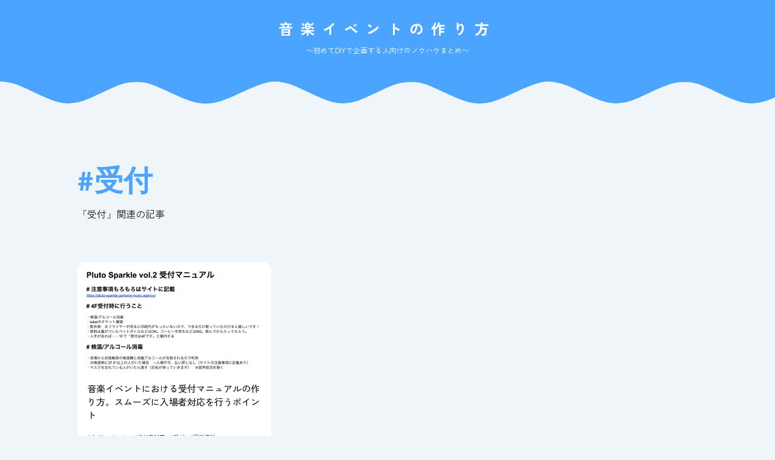

--- FILE ---
content_type: text/html; charset=UTF-8
request_url: https://orangeplus.me/idea/tag/reception/
body_size: 5623
content:
<!DOCTYPE html>
<html lang="ja">
	<head>
 		<meta charset="UTF-8">
 		<title>「受付」タグの記事一覧 - 音楽イベントの作り方｜orange plus music 音楽イベント企画</title>
   		<meta name="description" content="">
		<head prefix="og: http://ogp.me/ns# fb: http://ogp.me/ns/fb# article: http://ogp.me/ns/article#">
		<meta property="og:url" content="https://orangeplus.me/idea/tag/reception/"/>
		<meta property="og:locale" content="ja_JP">
		<meta property="fb:app_id" content="615661981924735">
		<meta property="og:type" content="article">
		<meta property="og:title" content="「受付」タグの記事一覧 - 音楽イベントの作り方｜orange plus music 音楽イベント企画" />
		<meta property="og:description" content="" />
			<meta property="og:image" content="https://orangeplus.me/wp-content/themes/opm2023/assets/images/ogimage.jpg" />
		<meta property="og:site_name" content="orange plus music 音楽イベント企画">
		<meta name="twitter:card" content="summary" />
		<meta name="twitter:site" content="@orange_plus_me" />
		<meta name="twitter:creator" content="@orange_plus_me">
		<!-- favicon -->
		<link rel="apple-touch-icon" sizes="180x180" href="https://orangeplus.me/wp-content/themes/opm2023/assets/images/fav/apple-touch-icon.png">
		<link rel="icon" type="image/png" sizes="32x32" href="https://orangeplus.me/wp-content/themes/opm2023/assets/images/fav/favicon-32x32.png">
		<link rel="icon" type="image/png" sizes="16x16" href="https://orangeplus.me/wp-content/themes/opm2023/assets/images/fav/favicon-16x16.png">
		<link rel="manifest" href="https://orangeplus.me/wp-content/themes/opm2023/assets/images/fav/site.webmanifest"  crossorigin="use-credentials">
		<link rel="mask-icon" href="https://orangeplus.me/wp-content/themes/opm2023/assets/images/fav/safari-pinned-tab.svg" color="#4BA5FF">
		<meta name="msapplication-TileColor" content="#4BA5FF">
		<meta name="theme-color" content="#4BA5FF">
		<meta name="viewport" content="width=device-width,initial-scale=1.0,minimum-scale=1.0,maximum-scale=1.6,user-scalable=yes" />
		<link rel="canonical" href="https://orangeplus.me/idea/tag/reception/">
		<meta name="facebook-domain-verification" content="lxid5xl03glchvi9n8rrlwuggggoj1" />
		<!-- web fonts -->
		<link rel="preconnect" href="https://fonts.googleapis.com">
		<link rel="preconnect" href="https://fonts.gstatic.com" crossorigin>
		<!-- <link href="https://fonts.googleapis.com/css2?family=Noto+Sans+JP:wght@300;400;500;700&display=swap" rel="stylesheet"> -->
		<link href="https://fonts.googleapis.com/css2?family=Josefin+Sans:wght@600&family=Noto+Sans+JP:wght@300;400;500;700&family=Zen+Kaku+Gothic+New:wght@300;400;500;700&display=swap" rel="stylesheet">
		<!--Google web master -->
		<meta name="google-site-verification" content="ekke14a7inuqcMh80AG_qcXNmT01vuyH92bGfYnpGV4" />
		<!-- Google Analytics -->
		<script>
		 (function(i,s,o,g,r,a,m){i['GoogleAnalyticsObject']=r;i[r]=i[r]||function(){
		 	(i[r].q=i[r].q||[]).push(arguments)},i[r].l=1*new Date();a=s.createElement(o),
		 	m=s.getElementsByTagName(o)[0];a.async=1;a.src=g;m.parentNode.insertBefore(a,m)
		 })(window,document,'script','//www.google-analytics.com/analytics.js','ga');

		 ga('create', 'UA-59476152-1', 'auto');
		 ga('require', 'displayfeatures');
		 ga('require', 'linkid', 'linkid.js');
		 ga('send', 'pageview');
		</script>
		<!-- Global site tag (gtag.js) - Google Analytics -->
		<script async src="https://www.googletagmanager.com/gtag/js?id=G-ZPNJZSBY70"></script>
		<script>
		  window.dataLayer = window.dataLayer || [];
		  function gtag(){dataLayer.push(arguments);}
		  gtag('js', new Date());

		  gtag('config', 'G-ZPNJZSBY70');
		</script>
		<meta name='robots' content='max-image-preview:large' />
<link rel='dns-prefetch' href='//s.w.org' />
<link rel="alternate" type="application/rss+xml" title="orange plus music 音楽イベント企画 &raquo; 受付 タグ のフィード" href="https://orangeplus.me/idea/tag/reception/feed/" />
<link rel='stylesheet' id='wp-block-library-css'  href='https://orangeplus.me/wp-includes/css/dist/block-library/style.min.css?ver=5.9.5' type='text/css' media='all' />
<link rel='stylesheet' id='style-css'  href='https://orangeplus.me/wp-content/themes/opm2023/style.css?ver=5.9.5' type='text/css' media='all' />
<link rel="https://api.w.org/" href="https://orangeplus.me/wp-json/" /><link rel="alternate" type="application/json" href="https://orangeplus.me/wp-json/wp/v2/idea_tag/155" /><meta name="generator" content="WordPress 5.9.5" />
	</head>
	<body class="archive tax-idea_tag term-reception term-155">
		<div class="pl-circles" id="loftloaderwrapper"><div class="loader"><span></span></div></div>
		<header class="idea-blue-header">
			<div class="idea-blue-header-text">
				<a href="https://orangeplus.me/idea/"><h1>音楽イベントの作り方</h1></a>
				<p class="idea-blue-header-copy">〜初めてDIYで企画する人向けのノウハウまとめ〜</p>
			</div>
			<picture class="idea-blue-header-wave">
				<source media="(min-width: 960px)" srcset="https://orangeplus.me/wp-content/themes/opm2023/assets/images/back/back-wave-mainblue-bottom-pc.svg">
				<img src="https://orangeplus.me/wp-content/themes/opm2023/assets/images/back/back-wave-mainblue-bottom-sp.svg">
			</picture>

			<div class="fadein-cta idea-cta">
				<a class="idea-cta-a" href="https://coconala.com/services/3576642" target="_blank">ココナラで音楽イベント企画の相談をする →</a>
			</div>

			<div class="idea-blue-header-second">
				<div class="idea-blue-header-second-text">
					<div class="idea-blue-header-second-hcopy">
						<p class="idea-blue-header-second-h">音楽イベントの作り方</p>
						<p class="idea-blue-header-second-copy">〜初めてDIYで企画する人向けのノウハウまとめ〜</p>
					</div>
					<p class="cta-white-p" href="https://orangeplus.me/idea/">TOPへ戻る</a>
				</div>
				<a href="https://orangeplus.me/idea/"></a>
			</div>

			<nav class="sp-only hamburger-nav">
				<button type="button" id="nav-toggle" class="nav-toggle-button close">
					<span></span>
					<span></span>
				</button>
			</nav>
			<div id="sp-nav" class="sp-nav close">
				<div class="idea-blue-header-text">
					<a href="https://orangeplus.me/idea/"><h1>音楽イベントの作り方</h1></a>
					<p class="idea-blue-header-copy">〜初めてDIYで企画する人向けのノウハウまとめ〜</p>
				</div>
				<section class="idea-search">
					<div class="idea-search-box">
						<form role="search" method="get" id="searchform" action="" >
							<input type="text" value="" name="s" class="s" placeholder="検索する ..."/>
							<img src="https://orangeplus.me/wp-content/themes/opm2023/assets/images/icon/icon-search.png" />
						</form>
					</div>
				</section>
				<section class="idea-category">
					<h2 class="idea-part-h2">Category</h2>
					<ul class="idea-category-ul">
						<li><a href="https://orangeplus.me/idea/category/introduction/">導入編 (9)</a></li>
						<li><a href="https://orangeplus.me/idea/category/planning/">企画 (15)</a></li>
						<li><a href="https://orangeplus.me/idea/category/pr-creative/">告知 (23)</a></li>
						<li><a href="https://orangeplus.me/idea/category/before/">準備 (11)</a></li>
						<li><a href="https://orangeplus.me/idea/category/operation/">当日 (9)</a></li>
						<li><a href="https://orangeplus.me/idea/category/after/">事後 (11)</a></li>
						<li><a href="https://orangeplus.me/idea/category/other/">その他 (8)</a></li>
					</ul>
				</section>
				<section class="idea-keyword">
					<h2 class="idea-part-h2">Keyword</h2>
					<ul class="idea-keyword-ul">
							<li class="cat-item cat-item-154"><a href="https://orangeplus.me/idea/tag/pa/">PA</a>
</li>
	<li class="cat-item cat-item-52"><a href="https://orangeplus.me/idea/tag/website/">webサイト</a>
</li>
	<li class="cat-item cat-item-78"><a href="https://orangeplus.me/idea/tag/report/">イベントレポート</a>
</li>
	<li class="cat-item cat-item-165"><a href="https://orangeplus.me/idea/tag/interview/">インタビュー</a>
</li>
	<li class="cat-item cat-item-73"><a href="https://orangeplus.me/idea/tag/offer/">オファー</a>
</li>
	<li class="cat-item cat-item-168"><a href="https://orangeplus.me/idea/tag/operation/">オペレーション</a>
</li>
	<li class="cat-item cat-item-82"><a href="https://orangeplus.me/idea/tag/online/">オンラインイベント</a>
</li>
	<li class="cat-item cat-item-79"><a href="https://orangeplus.me/idea/tag/money/">お金</a>
</li>
	<li class="cat-item cat-item-156"><a href="https://orangeplus.me/idea/tag/guideline/">ガイドライン</a>
</li>
	<li class="cat-item cat-item-169"><a href="https://orangeplus.me/idea/tag/coading/">コーディング</a>
</li>
	<li class="cat-item cat-item-163"><a href="https://orangeplus.me/idea/tag/communication/">コミュニケーション</a>
</li>
	<li class="cat-item cat-item-71"><a href="https://orangeplus.me/idea/tag/concept/">コンセプト</a>
</li>
	<li class="cat-item cat-item-76"><a href="https://orangeplus.me/idea/tag/schedule/">スケジュール</a>
</li>
	<li class="cat-item cat-item-174"><a href="https://orangeplus.me/idea/tag/task-management/">タスク管理</a>
</li>
	<li class="cat-item cat-item-172"><a href="https://orangeplus.me/idea/tag/ticket/">チケット購入</a>
</li>
	<li class="cat-item cat-item-149"><a href="https://orangeplus.me/idea/tag/direction/">ディレクション</a>
</li>
	<li class="cat-item cat-item-160"><a href="https://orangeplus.me/idea/tag/design/">デザイン</a>
</li>
	<li class="cat-item cat-item-157"><a href="https://orangeplus.me/idea/tag/piano/">ピアノ</a>
</li>
	<li class="cat-item cat-item-51"><a href="https://orangeplus.me/idea/tag/flyer/">フライヤー</a>
</li>
	<li class="cat-item cat-item-167"><a href="https://orangeplus.me/idea/tag/planetarium/">プラネタリウム</a>
</li>
	<li class="cat-item cat-item-150"><a href="https://orangeplus.me/idea/tag/playlist/">プレイリスト</a>
</li>
	<li class="cat-item cat-item-75"><a href="https://orangeplus.me/idea/tag/press-release/">プレスリリース</a>
</li>
	<li class="cat-item cat-item-162"><a href="https://orangeplus.me/idea/tag/podcast/">ポッドキャスト</a>
</li>
	<li class="cat-item cat-item-74"><a href="https://orangeplus.me/idea/tag/marketing/">マーケティング</a>
</li>
	<li class="cat-item cat-item-72"><a href="https://orangeplus.me/idea/tag/proposal/">企画書</a>
</li>
	<li class="cat-item cat-item-159"><a href="https://orangeplus.me/idea/tag/venue/">会場</a>
</li>
	<li class="cat-item cat-item-164"><a href="https://orangeplus.me/idea/tag/optimization/">効率化</a>
</li>
	<li class="cat-item cat-item-171"><a href="https://orangeplus.me/idea/tag/customer-support/">参加者対応</a>
</li>
	<li class="cat-item cat-item-155 current-cat"><a aria-current="page" href="https://orangeplus.me/idea/tag/reception/">受付</a>
</li>
	<li class="cat-item cat-item-147"><a href="https://orangeplus.me/idea/tag/pr/">広報</a>
</li>
	<li class="cat-item cat-item-148"><a href="https://orangeplus.me/idea/tag/photo/">撮影</a>
</li>
	<li class="cat-item cat-item-161"><a href="https://orangeplus.me/idea/tag/movie/">映像</a>
</li>
	<li class="cat-item cat-item-152"><a href="https://orangeplus.me/idea/tag/equipment/">機材</a>
</li>
	<li class="cat-item cat-item-80"><a href="https://orangeplus.me/idea/tag/payment/">決済ツール</a>
</li>
	<li class="cat-item cat-item-170"><a href="https://orangeplus.me/idea/tag/performance/">演出</a>
</li>
	<li class="cat-item cat-item-173"><a href="https://orangeplus.me/idea/tag/flower/">花</a>
</li>
	<li class="cat-item cat-item-166"><a href="https://orangeplus.me/idea/tag/decoration/">装飾</a>
</li>
	<li class="cat-item cat-item-151"><a href="https://orangeplus.me/idea/tag/writing/">記事執筆</a>
</li>
	<li class="cat-item cat-item-77"><a href="https://orangeplus.me/idea/tag/document/">運営資料</a>
</li>
	<li class="cat-item cat-item-158"><a href="https://orangeplus.me/idea/tag/food/">飲食</a>
</li>
					</ul>
				</section>
				<section class="idea-about">
					<h2 class="idea-part-h2">About</h2>
					<div class="idea-about-img">
						<img src="https://orangeplus.me/wp-content/themes/opm2023/assets/images/logo/logo-black.svg" alt="orange plus music" />
					</div>
					<p class="idea-about-p">
						このブログ『音楽イベントの作り方』は、音楽イベント企画『orange plus music』が日々執筆しています。自分の好きな「穏やかな音楽」を好きになって欲しいという思いで、2018年よりプラネタリウム・ゲストハウス・演芸場・重要文化財など様々な場所でライブイベントを開催。また本業では会社員としてデジタルマーケティングやクリエイティブ制作の広告代理業にディレクターポジションで関わっています。音楽の場が継続していくために、自らイベントを企画する人が増えることを願って、企画段階から告知、準備、運営、事後まで含めた音楽イベントづくりの豆知識を記事で発信しています。
					</p>
					<div class="idea-about-ctabox">
						<a class="cta-blue2" href="https://orangeplus.me/about/">詳しく見る</a>
					</div>
				</section>
			</div>
		</header>		<div id="container">
			<main id="main">
				<section id="idea-archive">
					<div class="h1-box">
						<h1>#受付</h1>
						<p class="h1-p">「受付」関連の記事</p>
					</div>

					<ul class="sec-blog-card">
												<li class="sec-blog-card-li">
							<div class="sec-blog-card-img">
																	<img width="1280" height="720" src="https://orangeplus.me/wp-content/uploads/2023/03/230312_2.jpg" class="attachment-full size-full wp-post-image" alt="音楽イベントにおける受付マニュアルの作り方。スムーズに入場者対応を行うポイント" loading="lazy" srcset="https://orangeplus.me/wp-content/uploads/2023/03/230312_2.jpg 1280w, https://orangeplus.me/wp-content/uploads/2023/03/230312_2-768x432.jpg 768w" sizes="(max-width: 1280px) 100vw, 1280px" />															</div>
							<p class="sec-blog-card-text-title">
								音楽イベントにおける受付マニュアルの作り方。スムーズに入場者対応を行うポイント							</p>
							<p class="sec-blog-card-text-tag">
								<span>#オペレーション</span><span>#参加者対応</span><span>#受付</span><span>#運営資料</span>							</p>
							<p class="sec-blog-card-text-date">2023.03.12</p>
							<a href="https://orangeplus.me/idea/reception-manual/"></a>
						</li>
											</ul>

					<div class="cta-pagenav">
											</div>				</section>

				<div class="idea-linkpart">
					<div class="idea-linkpart-l">
						<section class="idea-about">
							<h2 class="idea-part-h2">About</h2>
							<div class="idea-about-img">
								<img src="https://orangeplus.me/wp-content/themes/opm2023/assets/images/logo/logo-black.svg" alt="orange plus music" />
							</div>
							<p class="idea-about-p">
								このブログ『音楽イベントの作り方』は、音楽イベント企画『orange plus music』が日々執筆しています。自分の好きな「穏やかな音楽」を好きになって欲しいという思いで、2018年よりプラネタリウム・ゲストハウス・演芸場・重要文化財など様々な場所でライブイベントを開催。また本業では会社員としてデジタルマーケティングやクリエイティブ制作の広告代理業にディレクターポジションで関わっています。音楽の場が継続していくために、自らイベントを企画する人が増えることを願って、企画段階から告知、準備、運営、事後まで含めた音楽イベントづくりの豆知識を記事で発信しています。
							</p>
							<div class="idea-about-ctabox">
								<a class="cta-blue2" href="https://orangeplus.me/about/">詳しく見る</a>
							</div>
						</section>					</div>
					<div class="idea-linkpart-m">
						<section class="idea-search">
							<div class="idea-search-box">
								<form role="search" method="get" id="searchform" action="https://orangeplus.me/" >
									<input type="hidden" value="idea" name="post_type[]">
									<input type="text" value="" name="s" class="s" placeholder="検索する ..."/>
									<img src="https://orangeplus.me/wp-content/themes/opm2023/assets/images/icon/icon-search.png" />
								</form>
							</div>
						</section>						<section class="idea-category">
							<h2 class="idea-part-h2">Category</h2>
							<ul class="idea-category-ul">
								<li><a href="https://orangeplus.me/idea/category/introduction/">導入編 (9)</a></li>
								<li><a href="https://orangeplus.me/idea/category/planning/">企画 (15)</a></li>
								<li><a href="https://orangeplus.me/idea/category/pr-creative/">告知 (23)</a></li>
								<li><a href="https://orangeplus.me/idea/category/before/">準備 (11)</a></li>
								<li><a href="https://orangeplus.me/idea/category/operation/">当日 (9)</a></li>
								<li><a href="https://orangeplus.me/idea/category/after/">事後 (11)</a></li>
								<li><a href="https://orangeplus.me/idea/category/other/">その他 (8)</a></li>
							</ul>
						</section>					</div>
					<div class="idea-linkpart-r">
						<section class="idea-keyword">
							<h2 class="idea-part-h2">Keyword</h2>
							<ul class="idea-keyword-ul">	<li class="cat-item cat-item-154"><a href="https://orangeplus.me/idea/tag/pa/">PA</a>
</li>
	<li class="cat-item cat-item-52"><a href="https://orangeplus.me/idea/tag/website/">webサイト</a>
</li>
	<li class="cat-item cat-item-78"><a href="https://orangeplus.me/idea/tag/report/">イベントレポート</a>
</li>
	<li class="cat-item cat-item-165"><a href="https://orangeplus.me/idea/tag/interview/">インタビュー</a>
</li>
	<li class="cat-item cat-item-73"><a href="https://orangeplus.me/idea/tag/offer/">オファー</a>
</li>
	<li class="cat-item cat-item-168"><a href="https://orangeplus.me/idea/tag/operation/">オペレーション</a>
</li>
	<li class="cat-item cat-item-82"><a href="https://orangeplus.me/idea/tag/online/">オンラインイベント</a>
</li>
	<li class="cat-item cat-item-79"><a href="https://orangeplus.me/idea/tag/money/">お金</a>
</li>
	<li class="cat-item cat-item-156"><a href="https://orangeplus.me/idea/tag/guideline/">ガイドライン</a>
</li>
	<li class="cat-item cat-item-169"><a href="https://orangeplus.me/idea/tag/coading/">コーディング</a>
</li>
	<li class="cat-item cat-item-163"><a href="https://orangeplus.me/idea/tag/communication/">コミュニケーション</a>
</li>
	<li class="cat-item cat-item-71"><a href="https://orangeplus.me/idea/tag/concept/">コンセプト</a>
</li>
	<li class="cat-item cat-item-76"><a href="https://orangeplus.me/idea/tag/schedule/">スケジュール</a>
</li>
	<li class="cat-item cat-item-174"><a href="https://orangeplus.me/idea/tag/task-management/">タスク管理</a>
</li>
	<li class="cat-item cat-item-172"><a href="https://orangeplus.me/idea/tag/ticket/">チケット購入</a>
</li>
	<li class="cat-item cat-item-149"><a href="https://orangeplus.me/idea/tag/direction/">ディレクション</a>
</li>
	<li class="cat-item cat-item-160"><a href="https://orangeplus.me/idea/tag/design/">デザイン</a>
</li>
	<li class="cat-item cat-item-157"><a href="https://orangeplus.me/idea/tag/piano/">ピアノ</a>
</li>
	<li class="cat-item cat-item-51"><a href="https://orangeplus.me/idea/tag/flyer/">フライヤー</a>
</li>
	<li class="cat-item cat-item-167"><a href="https://orangeplus.me/idea/tag/planetarium/">プラネタリウム</a>
</li>
	<li class="cat-item cat-item-150"><a href="https://orangeplus.me/idea/tag/playlist/">プレイリスト</a>
</li>
	<li class="cat-item cat-item-75"><a href="https://orangeplus.me/idea/tag/press-release/">プレスリリース</a>
</li>
	<li class="cat-item cat-item-162"><a href="https://orangeplus.me/idea/tag/podcast/">ポッドキャスト</a>
</li>
	<li class="cat-item cat-item-74"><a href="https://orangeplus.me/idea/tag/marketing/">マーケティング</a>
</li>
	<li class="cat-item cat-item-72"><a href="https://orangeplus.me/idea/tag/proposal/">企画書</a>
</li>
	<li class="cat-item cat-item-159"><a href="https://orangeplus.me/idea/tag/venue/">会場</a>
</li>
	<li class="cat-item cat-item-164"><a href="https://orangeplus.me/idea/tag/optimization/">効率化</a>
</li>
	<li class="cat-item cat-item-171"><a href="https://orangeplus.me/idea/tag/customer-support/">参加者対応</a>
</li>
	<li class="cat-item cat-item-155 current-cat"><a aria-current="page" href="https://orangeplus.me/idea/tag/reception/">受付</a>
</li>
	<li class="cat-item cat-item-147"><a href="https://orangeplus.me/idea/tag/pr/">広報</a>
</li>
	<li class="cat-item cat-item-148"><a href="https://orangeplus.me/idea/tag/photo/">撮影</a>
</li>
	<li class="cat-item cat-item-161"><a href="https://orangeplus.me/idea/tag/movie/">映像</a>
</li>
	<li class="cat-item cat-item-152"><a href="https://orangeplus.me/idea/tag/equipment/">機材</a>
</li>
	<li class="cat-item cat-item-80"><a href="https://orangeplus.me/idea/tag/payment/">決済ツール</a>
</li>
	<li class="cat-item cat-item-170"><a href="https://orangeplus.me/idea/tag/performance/">演出</a>
</li>
	<li class="cat-item cat-item-173"><a href="https://orangeplus.me/idea/tag/flower/">花</a>
</li>
	<li class="cat-item cat-item-166"><a href="https://orangeplus.me/idea/tag/decoration/">装飾</a>
</li>
	<li class="cat-item cat-item-151"><a href="https://orangeplus.me/idea/tag/writing/">記事執筆</a>
</li>
	<li class="cat-item cat-item-77"><a href="https://orangeplus.me/idea/tag/document/">運営資料</a>
</li>
	<li class="cat-item cat-item-158"><a href="https://orangeplus.me/idea/tag/food/">飲食</a>
</li>
</ul>
						</section>						<div class="idea-ad-side">
							<h2 class="idea-part-h2">Sponsor Link</h2>
							<div class="idea-ad-box">
								<div class="idea-ad-one">
									<!-- Google AdSense -->
									<script async src="https://pagead2.googlesyndication.com/pagead/js/adsbygoogle.js?client=ca-pub-3966767060921679" crossorigin="anonymous"></script>
									<!-- 20150403_opm_300_250 -->
									<ins class="adsbygoogle" style="display:inline-block;width:300px;height:250px" data-ad-client="ca-pub-3966767060921679" data-ad-slot="3232975546"></ins>
									<script>(adsbygoogle = window.adsbygoogle || []).push({});</script>
								</div>
								<!-- <div> -->
									<!-- Amazon -->
									<!-- <iframe src="https://rcm-fe.amazon-adsystem.com/e/cm?o=9&p=12&l=ur1&category=music&f=ifr&linkID=1850c66cbd763374353cafc526f3ae64&t=orangeplusme-22&tracking_id=orangeplusme-22" width="300" height="250" scrolling="no" border="0" marginwidth="0" style="border:none;" frameborder="0" sandbox="allow-scripts allow-same-origin allow-popups allow-top-navigation-by-user-activation"></iframe> -->
								<!-- </div> -->
							</div>
						</div>					</div>
				</div>
				<picture>
					<source media="(min-width: 960px)" srcset="https://orangeplus.me/wp-content/themes/opm2023/assets/images/back/back-wave-white-top-pc.svg">
					<img src="https://orangeplus.me/wp-content/themes/opm2023/assets/images/back/back-wave-white-top-sp.svg">
				</picture>

			</main>
		</div>
		<footer class="idea-white-footer">

					<ol class="footer-breadcrumbs">
					<li><a href="https://orangeplus.me/">ホーム</a></li><li><a href="https://orangeplus.me/idea/">音楽イベントの作り方</a></li><li><a href="https://orangeplus.me/idea/reception-manual/">受付</a></li>					</ol>			<div class="footer-logo">
				<a href="https://orangeplus.me/"><img src="https://orangeplus.me/wp-content/themes/opm2023/assets/images/logo/logo-black.svg" alt="orange plus music" /></a>
			</div>
			<ul class="footer-link-1">
				<li>
					<a href="https://twitter.com/orangeplusmusic" target="_blank"><img src="https://orangeplus.me/wp-content/themes/opm2023/assets/images/icon/icon-t.png" alt="twitter" /></a>
					<a href="https://open.spotify.com/playlist/4JLDIxxPoPOp91rokQtPrw?si=73290c98e76a45a4" target="_blank"><img src="https://orangeplus.me/wp-content/themes/opm2023/assets/images/icon/icon-s.png" alt="spotify" /></a>
				</li>
			</ul>
			<div class="footer-link-box">
				<a class="footer-contact" href="https://docs.google.com/forms/d/e/1FAIpQLSdHbcRvDfYj8Dr4czE5xKMyAgCnyrEt83kBGPOksDsaa4LNgQ/viewform" target="_blank">お問い合わせ</a>
				<p class="footer-copyright">&copy;2023 orange plus music</p>
			</div>
		</footer>		<!-- Yahoo Tag anager -->
		<script type="text/javascript">
		(function () {
			var tagjs = document.createElement("script");
			var s = document.getElementsByTagName("script")[0];
			tagjs.async = true;
			tagjs.src = "//s.yjtag.jp/tag.js#site=G7L3lFM";
			s.parentNode.insertBefore(tagjs, s);
		}());
		</script>
		<noscript>
			<iframe src="//b.yjtag.jp/iframe?c=G7L3lFM" width="1" height="1" frameborder="0" scrolling="no" marginheight="0" marginwidth="0"></iframe>
		</noscript>
		<!-- Twitter埋め込み / Google AsSense -->
				<link rel='stylesheet' id='editor-style-css'  href='https://orangeplus.me/wp-content/themes/opm2023/editor-style.css?ver=5.9.5' type='text/css' media='all' />
<script type='text/javascript' src='https://orangeplus.me/wp-content/themes/opm2023/assets/js/main.js?ver=1.0' id='main-js'></script>
	</body>
</html>

--- FILE ---
content_type: text/html; charset=utf-8
request_url: https://www.google.com/recaptcha/api2/aframe
body_size: 268
content:
<!DOCTYPE HTML><html><head><meta http-equiv="content-type" content="text/html; charset=UTF-8"></head><body><script nonce="TREhKW0K1Rh3QURJxTArxQ">/** Anti-fraud and anti-abuse applications only. See google.com/recaptcha */ try{var clients={'sodar':'https://pagead2.googlesyndication.com/pagead/sodar?'};window.addEventListener("message",function(a){try{if(a.source===window.parent){var b=JSON.parse(a.data);var c=clients[b['id']];if(c){var d=document.createElement('img');d.src=c+b['params']+'&rc='+(localStorage.getItem("rc::a")?sessionStorage.getItem("rc::b"):"");window.document.body.appendChild(d);sessionStorage.setItem("rc::e",parseInt(sessionStorage.getItem("rc::e")||0)+1);localStorage.setItem("rc::h",'1768971813583');}}}catch(b){}});window.parent.postMessage("_grecaptcha_ready", "*");}catch(b){}</script></body></html>

--- FILE ---
content_type: text/css
request_url: https://orangeplus.me/wp-content/themes/opm2023/style.css?ver=5.9.5
body_size: 15617
content:
@charset "UTF-8";
/*
Theme Name: orange plus music
Author: Yutaka Ishimatsu
Description: orange plus music のオリジナルテーマ
Version: 1.0
*/
/*----------------------------------------------------------------------------------------------------------------*/
/*RESET*/
html, body, div, span, applet, object, iframe, h1, h2, h3, h4, h5, h6, p, blockquote, pre, a, abbr, acronym, address, big, cite, code, del, dfn, em, img, ins, kbd, q, s, samp, small, strike, strong, sub, sup, tt, var, b, u, i, center, textarea, input,
dl, dt, dd, ol, ul, li, fieldset, form, label, legend, table, caption, tbody, tfoot, thead, tr, th, td, article, aside, canvas, details, embed, figure, figcaption, footer, header, hgroup, menu, nav, output, ruby, section, summary,
time, mark, audio, video, button {
  margin: 0;
  padding: 0;
  border: 0;
  font-size: 100%;
  font: inherit;
  vertical-align: baseline;
}

html, body {
  height: 100%;
}

h1, h2, h3, h4, h5, h6 {
  font-weight: normal;
}

article, aside, details, figcaption, figure, footer, header, hgroup, menu, nav, section {
  display: block;
}

body {
  line-height: 1;
}

a {
  text-decoration: none;
}

ol, ul, li {
  list-style: none;
}

blockquote, q {
  quotes: none;
}

blockquote:before, blockquote:after, q:before, q:after {
  content: '';
  content: none;
}

table {
  border-collapse: collapse;
  border-spacing: 0;
}

img {
  max-width: 100%;
  height: auto;
  vertical-align: bottom;
}

div {
  overflow: hidden;
}

button {
  outline: none;
}

input, button, textarea, select {
  margin: 0;
  padding: 0;
  background: none;
  border: none;
  border-radius: 0;
  outline: none;
  -webkit-appearance: none;
  -moz-appearance: none;
  appearance: none;
}

/*--------------------------------------------------------*/
/*font*/
body {
  font-family: Noto Sans JP,'Helvetica Neue',Verdana, Arial,'Yu Gothic','游ゴシック',YuGothic,'游ゴシック体','ヒラギノ角ゴ Pro W3','Hiragino Kaku Gothic Pro',Meiryo,メイリオ,Osaka,'ＭＳ Ｐゴシック',sans-serif;
}

/*--------------------------------------------------------*/
/*color*/
body {
  background-color: #F0F5FA;
}

h1, h2, h3, h4, h5, h6, p, a, ul, li, ol, blockquote {
  color: #1D2129;
  line-height: 150%;
}

a {
  transition: .4s;
}
a:hover {
  opacity: 0.7;
  transition: .4s;
  -webkit-tap-highlight-color: transparent;
  cursor: pointer;
}
a:hover::after, a:hover::before {
  opacity: 0.7;
  transition: .4s;
}

/*--------------------------------------------------------*/
/*max-width*/
/*--------------------------------------------------------*/
/*pc-sp-only*/
.sp-only {
  display: none;
}
@media (max-width: 960px) {
  .sp-only {
    display: block;
  }
}

.pc-only {
  display: block;
}
@media (max-width: 960px) {
  .pc-only {
    display: none;
  }
}

.disiplay-none {
  display: none;
}

/*--------------------------------------------------------*/
/*layout*/
#container {
  width: 100%;
  clear: both;
}

body.fixed {
  height: 100%;
  overflow: hidden;
}

#container.fixed {
  width: 100%;
  height: 100%;
  position: fixed;
}

/*----------------------------------------------------------------------------------------------------------------*/
/*text&line*/
/*--------------------------------------------------------*/
/*cta*/
.cta-white {
  position: relative;
  display: inline-block;
  padding: clamp(15px, calc( 20vw / 19.2 ), 20px) clamp(48px, calc( 64vw / 19.2 ), 64px) clamp(15px, calc( 20vw / 19.2 ), 20px) clamp(24px, calc( 32vw / 19.2 ), 32px);
  border-radius: 50px;
  font-size: clamp(12px, calc( 16vw / 19.2 ), 16px);
  font-weight: 500;
  vertical-align: middle;
  color: #1D2129;
  background-color: #FFFFFF;
}
@media (max-width: 767px) {
  .cta-white {
    font-size: calc( 12vw / 4.12 );
    padding: calc( 15vw / 4.12 ) calc( 48vw / 4.12 ) calc( 15vw / 4.12 ) calc( 24vw / 4.12 );
  }
}
.cta-white::after {
  content: '';
  vertical-align: middle;
  margin: auto;
  position: absolute;
  top: calc( 50% - clamp(3px, calc( 4vw / 19.2 ), 3px) );
  right: clamp(24px, calc( 32vw / 19.2 ), 32px);
  width: clamp(6px, calc( 8vw / 19.2 ), 8px);
  height: clamp(6px, calc( 8vw / 19.2 ), 8px);
  -webkit-transform: rotate(45deg);
  transform: rotate(45deg);
}
@media (max-width: 767px) {
  .cta-white::after {
    top: calc( 50% - ( 3vw / 4.12 ) );
    right: calc( 24vw / 4.12 );
    width: calc( 6vw / 4.12 );
    height: calc( 6vw / 4.12 );
  }
}
.cta-white::after {
  border-top: 1.5px solid #1D2129;
  border-right: 1.5px solid #1D2129;
}
.cta-white:hover {
  color: #FFFFFF;
  background-color: #4BA5FF;
  opacity: 1;
  cursor: pointer;
}
.cta-white:hover::after {
  border-top: 1.5px solid #FFFFFF;
  border-right: 1.5px solid #FFFFFF;
}

.cta-white-p {
  position: relative;
  display: inline-block;
  padding: clamp(15px, calc( 20vw / 19.2 ), 20px) clamp(48px, calc( 64vw / 19.2 ), 64px) clamp(15px, calc( 20vw / 19.2 ), 20px) clamp(24px, calc( 32vw / 19.2 ), 32px);
  border-radius: 50px;
  font-size: clamp(12px, calc( 16vw / 19.2 ), 16px);
  font-weight: 500;
  vertical-align: middle;
  color: #1D2129;
  background-color: #FFFFFF;
}
@media (max-width: 767px) {
  .cta-white-p {
    font-size: calc( 12vw / 4.12 );
    padding: calc( 15vw / 4.12 ) calc( 48vw / 4.12 ) calc( 15vw / 4.12 ) calc( 24vw / 4.12 );
  }
}
.cta-white-p::after {
  content: '';
  vertical-align: middle;
  margin: auto;
  position: absolute;
  top: calc( 50% - clamp(3px, calc( 4vw / 19.2 ), 3px) );
  right: clamp(24px, calc( 32vw / 19.2 ), 32px);
  width: clamp(6px, calc( 8vw / 19.2 ), 8px);
  height: clamp(6px, calc( 8vw / 19.2 ), 8px);
  -webkit-transform: rotate(45deg);
  transform: rotate(45deg);
}
@media (max-width: 767px) {
  .cta-white-p::after {
    top: calc( 50% - ( 3vw / 4.12 ) );
    right: calc( 24vw / 4.12 );
    width: calc( 6vw / 4.12 );
    height: calc( 6vw / 4.12 );
  }
}
.cta-white-p::after {
  border-top: 1.5px solid #1D2129;
  border-right: 1.5px solid #1D2129;
}

.cta-blue {
  position: relative;
  display: inline-block;
  padding: clamp(15px, calc( 20vw / 19.2 ), 20px) clamp(48px, calc( 64vw / 19.2 ), 64px) clamp(15px, calc( 20vw / 19.2 ), 20px) clamp(24px, calc( 32vw / 19.2 ), 32px);
  border-radius: 50px;
  font-size: clamp(12px, calc( 16vw / 19.2 ), 16px);
  font-weight: 500;
  vertical-align: middle;
  color: #FFFFFF;
  background-color: #4BA5FF;
  border: 1px solid #4BA5FF;
}
@media (max-width: 767px) {
  .cta-blue {
    font-size: calc( 12vw / 4.12 );
    padding: calc( 15vw / 4.12 ) calc( 48vw / 4.12 ) calc( 15vw / 4.12 ) calc( 24vw / 4.12 );
  }
}
.cta-blue::after {
  content: '';
  vertical-align: middle;
  margin: auto;
  position: absolute;
  top: calc( 50% - clamp(3px, calc( 4vw / 19.2 ), 3px) );
  right: clamp(24px, calc( 32vw / 19.2 ), 32px);
  width: clamp(6px, calc( 8vw / 19.2 ), 8px);
  height: clamp(6px, calc( 8vw / 19.2 ), 8px);
  -webkit-transform: rotate(45deg);
  transform: rotate(45deg);
}
@media (max-width: 767px) {
  .cta-blue::after {
    top: calc( 50% - ( 3vw / 4.12 ) );
    right: calc( 24vw / 4.12 );
    width: calc( 6vw / 4.12 );
    height: calc( 6vw / 4.12 );
  }
}
.cta-blue::after {
  border-top: 1.5px solid #FFFFFF;
  border-right: 1.5px solid #FFFFFF;
}
.cta-blue:hover {
  color: #4BA5FF;
  background-color: #FFFFFF;
  opacity: 1;
  cursor: pointer;
}
.cta-blue:hover::after {
  border-top: 1.5px solid #4BA5FF;
  border-right: 1.5px solid #4BA5FF;
}

.cta-blue-p {
  position: relative;
  display: inline-block;
  padding: clamp(15px, calc( 20vw / 19.2 ), 20px) clamp(48px, calc( 64vw / 19.2 ), 64px) clamp(15px, calc( 20vw / 19.2 ), 20px) clamp(24px, calc( 32vw / 19.2 ), 32px);
  border-radius: 50px;
  font-size: clamp(12px, calc( 16vw / 19.2 ), 16px);
  font-weight: 500;
  vertical-align: middle;
  color: #FFFFFF;
  background-color: #4BA5FF;
  border: 1px solid #4BA5FF;
}
@media (max-width: 767px) {
  .cta-blue-p {
    font-size: calc( 12vw / 4.12 );
    padding: calc( 15vw / 4.12 ) calc( 48vw / 4.12 ) calc( 15vw / 4.12 ) calc( 24vw / 4.12 );
  }
}
.cta-blue-p::after {
  content: '';
  vertical-align: middle;
  margin: auto;
  position: absolute;
  top: calc( 50% - clamp(3px, calc( 4vw / 19.2 ), 3px) );
  right: clamp(24px, calc( 32vw / 19.2 ), 32px);
  width: clamp(6px, calc( 8vw / 19.2 ), 8px);
  height: clamp(6px, calc( 8vw / 19.2 ), 8px);
  -webkit-transform: rotate(45deg);
  transform: rotate(45deg);
}
@media (max-width: 767px) {
  .cta-blue-p::after {
    top: calc( 50% - ( 3vw / 4.12 ) );
    right: calc( 24vw / 4.12 );
    width: calc( 6vw / 4.12 );
    height: calc( 6vw / 4.12 );
  }
}
.cta-blue-p::after {
  border-top: 1.5px solid #FFFFFF;
  border-right: 1.5px solid #FFFFFF;
}

.cta-blue2 {
  position: relative;
  display: inline-block;
  padding: clamp(15px, calc( 20vw / 19.2 ), 20px) clamp(48px, calc( 64vw / 19.2 ), 64px) clamp(15px, calc( 20vw / 19.2 ), 20px) clamp(24px, calc( 32vw / 19.2 ), 32px);
  border-radius: 50px;
  font-size: clamp(12px, calc( 16vw / 19.2 ), 16px);
  font-weight: 500;
  vertical-align: middle;
  color: #1D2129;
  background-color: #F0F5FA;
}
@media (max-width: 767px) {
  .cta-blue2 {
    font-size: calc( 12vw / 4.12 );
    padding: calc( 15vw / 4.12 ) calc( 48vw / 4.12 ) calc( 15vw / 4.12 ) calc( 24vw / 4.12 );
  }
}
.cta-blue2::after {
  content: '';
  vertical-align: middle;
  margin: auto;
  position: absolute;
  top: calc( 50% - clamp(3px, calc( 4vw / 19.2 ), 3px) );
  right: clamp(24px, calc( 32vw / 19.2 ), 32px);
  width: clamp(6px, calc( 8vw / 19.2 ), 8px);
  height: clamp(6px, calc( 8vw / 19.2 ), 8px);
  -webkit-transform: rotate(45deg);
  transform: rotate(45deg);
}
@media (max-width: 767px) {
  .cta-blue2::after {
    top: calc( 50% - ( 3vw / 4.12 ) );
    right: calc( 24vw / 4.12 );
    width: calc( 6vw / 4.12 );
    height: calc( 6vw / 4.12 );
  }
}
.cta-blue2::after {
  border-top: 1.5px solid #1D2129;
  border-right: 1.5px solid #1D2129;
}
.cta-blue2:hover {
  color: #F0F5FA;
  background-color: #4BA5FF;
  opacity: 1;
  cursor: pointer;
}
.cta-blue2:hover::after {
  border-top: 1.5px solid #F0F5FA;
  border-right: 1.5px solid #FFFFFF;
}

/*--------------------------------------------------------*/
/*card*/
/*--------------------------------------------------------*/
/*share-part*/
#goto-about {
  width: 100%;
  clear: both;
}
#goto-about .goto-about-text {
  display: flex;
  flex-direction: column;
  justify-content: center;
  position: absolute;
  left: 15vw;
  grid-row-gap: 5vh;
  height: 40vw;
}
@media (max-width: 960px) {
  #goto-about .goto-about-text {
    height: 90vw;
    left: 10vw;
    width: 80vw;
    grid-row-gap: 2.5vh;
  }
}
#goto-about .goto-about-text .goto-about-copy1, #goto-about .goto-about-text .goto-about-copy2 {
  font-family: "Zen Kaku Gothic New";
  color: #FFFFFF;
  font-weight: 500;
}
#goto-about .goto-about-text .goto-about-copy1 {
  font-size: clamp(40px, calc(60vw / 19.2), 60px);
}
@media (max-width: 960px) {
  #goto-about .goto-about-text .goto-about-copy1 {
    font-size: calc(28vw / 4.12);
  }
}
#goto-about .goto-about-text .goto-about-copy2 {
  font-size: clamp(16px, calc(24vw / 19.2), 24px);
}
@media (max-width: 960px) {
  #goto-about .goto-about-text .goto-about-copy2 {
    font-size: calc(16vw / 4.12);
    margin-bottom: 2.5vh;
  }
}
#goto-about .goto-about-img {
  width: 80vw;
  height: 40vw;
  object-fit: cover;
  margin: 15vh 10vw 20vh 10vw;
  overflow: hidden;
  z-index: -1;
  position: relative;
}
@media (max-width: 960px) {
  #goto-about .goto-about-img {
    width: 90vw;
    height: 90vw;
    margin: 15vh 5vw 20vh 5vw;
  }
}
#goto-about .goto-about-img img {
  border-radius: calc(40vw / 19.2);
  display: block;
  width: 80vw;
  height: 40vw;
  object-fit: cover;
}
@media (max-width: 960px) {
  #goto-about .goto-about-img img {
    width: 90vw;
    height: 90vw;
    border-radius: calc(15vw / 4.12);
  }
}
#goto-about .goto-about-img::before {
  width: 80vw;
  height: 100%;
  background-color: #1D2129;
  opacity: 0.33;
  border-radius: calc(40vw / 19.2);
  content: '';
  display: block;
  position: absolute;
  top: 0;
  left: 0;
}
@media (max-width: 960px) {
  #goto-about .goto-about-img::before {
    width: 90vw;
    height: 90vw;
    border-radius: calc(30vw / 4.12);
  }
}

.single-event #goto-about, .post-type-archive-event #goto-about {
  padding-bottom: 10vh;
}
@media (max-width: 960px) {
  .single-event #goto-about, .post-type-archive-event #goto-about {
    padding-bottom: 0;
  }
}

#goto-event {
  margin-left: 10vw;
  margin-right: 10vw;
  clear: both;
  background-color: #9ECCFE;
  margin-bottom: 15vh;
  border-radius: calc( 20vw / 19.2 );
}
@media (max-width: 960px) {
  #goto-event {
    margin-left: 5vw;
    margin-right: 5vw;
    border-radius: calc(15vw / 4.12);
    margin-bottom: 5vh;
  }
}
#goto-event .goto-event-a {
  display: flex;
  justify-content: space-between;
  align-items: center;
  cursor: pointer;
  padding: 10vh 5vw;
  width: 70vw;
}
@media (max-width: 960px) {
  #goto-event .goto-event-a {
    height: 85vw;
    flex-direction: column;
    justify-content: space-around;
    padding: 0vh 10vw;
  }
}
#goto-event .goto-event-a .goto-event-p {
  font-family: "Zen Kaku Gothic New";
  font-weight: 500;
  font-size: calc( 36vw / 19.2 );
  color: #FFFFFF;
}
@media (max-width: 960px) {
  #goto-event .goto-event-a .goto-event-p {
    font-size: calc(24vw / 4.12);
    margin-top: 2.5vh;
  }
}
@media (max-width: 960px) {
  #goto-event .goto-event-a .cta-gotoevent-box {
    margin-bottom: 2.5vh;
  }
}

.idea-about, .idea-search, .idea-category, .idea-keyword, .idea-ad-side {
  width: calc( 480vw / 19.2 );
  background-color: #FFFFFF;
  border-radius: calc(20vw / 19.2);
}
@media (max-width: 960px) {
  .idea-about, .idea-search, .idea-category, .idea-keyword, .idea-ad-side {
    width: 80vw;
    padding-right: 5vw;
    padding-left: 5vw;
    border-radius: calc(15vw / 4.12);
  }
}
.idea-about .idea-part-h2, .idea-search .idea-part-h2, .idea-category .idea-part-h2, .idea-keyword .idea-part-h2, .idea-ad-side .idea-part-h2 {
  font-family: "Josefin Sans";
  font-weight: 600;
  color: #4BA5FF;
  font-size: calc(30vw / 19.2);
  padding-top: 2.5vh;
  padding-left: 1.25vw;
}
@media (max-width: 960px) {
  .idea-about .idea-part-h2, .idea-search .idea-part-h2, .idea-category .idea-part-h2, .idea-keyword .idea-part-h2, .idea-ad-side .idea-part-h2 {
    font-size: calc(24vw / 4.12);
    padding-top: 5vh;
  }
}

.idea-about .idea-about-img {
  text-align: center;
  padding-top: 5vh;
  padding-bottom: 5vh;
}
@media (max-width: 960px) {
  .idea-about .idea-about-img {
    padding-top: 7.5vh;
    padding-bottom: 7.5vh;
  }
}
.idea-about .idea-about-img img {
  width: 66%;
}
.idea-about .idea-about-p {
  font-size: calc(16vw / 19.2);
  padding: 0 2.5vw 5vh 2.5vw;
}
@media (max-width: 960px) {
  .idea-about .idea-about-p {
    font-size: calc(12vw / 4.12);
  }
}
.idea-about .idea-about-ctabox {
  text-align: center;
  padding-bottom: 2.5vh;
}
@media (max-width: 960px) {
  .idea-about .idea-about-ctabox {
    padding-bottom: 5vh;
  }
}

.idea-search .idea-search-box {
  padding: 2.5vh 1.25vw;
}
.idea-search .idea-search-box form {
  position: relative;
  border-radius: calc(10vw / 19.2);
  display: flex;
  align-items: center;
  background-color: #F0F5FA;
}
@media (max-width: 960px) {
  .idea-search .idea-search-box form {
    border-radius: calc(5vw / 4.12);
  }
}
.idea-search .idea-search-box form input {
  padding: 1.25vh 1.25vw;
  font-size: calc(18vw / 19.2);
  flex-grow: 1;
}
@media (max-width: 960px) {
  .idea-search .idea-search-box form input {
    font-size: calc(14vw / 4.12);
    padding: 1.25vh 2.5vw;
  }
}
.idea-search .idea-search-box form img {
  width: 1.5vw;
  height: 1.5vw;
  margin-right: 1.25vw;
}
@media (max-width: 960px) {
  .idea-search .idea-search-box form img {
    width: 5vw;
    height: 5vw;
    margin-right: 2.5vw;
  }
}

.idea-category .idea-category-ul {
  padding: 5vh 2.5vw;
}
.idea-category .idea-category-ul li {
  display: flex;
  align-items: center;
  background-color: #F0F5FA;
  border-radius: calc(10vw / 19.2);
  padding: 1.25vh 1.25vw;
  position: relative;
  transition: .4s;
}
@media (max-width: 960px) {
  .idea-category .idea-category-ul li {
    border-radius: calc(5vw / 4.12);
    padding: 1.25vh 5vw;
  }
}
.idea-category .idea-category-ul li:hover {
  transition: .4s;
  background-color: #4BA5FF;
  opacity: 1;
}
.idea-category .idea-category-ul li a {
  font-size: calc(18vw / 19.2);
  font-weight: 300;
}
@media (max-width: 960px) {
  .idea-category .idea-category-ul li a {
    font-size: calc(14vw / 4.12);
  }
}
.idea-category .idea-category-ul li a:hover {
  color: #FFFFFF;
  opacity: 1;
}
.idea-category .idea-category-ul li a::after {
  position: absolute;
  top: 0;
  right: 0;
  bottom: 0;
  left: 0;
  z-index: 1;
  pointer-events: auto;
  content: '';
  background-color: transparent;
}
.idea-category .idea-category-ul li:nth-child(-n + 6) {
  margin-bottom: 1.25vh;
}

.idea-keyword .idea-keyword-ul {
  padding: 5vh 2.5vw;
  display: flex;
  flex-wrap: wrap;
  grid-row-gap: 1.25vh;
  grid-column-gap: 1.25vw;
}
@media (max-width: 960px) {
  .idea-keyword .idea-keyword-ul {
    grid-column-gap: 2.5vw;
  }
}
.idea-keyword .idea-keyword-ul li {
  background-color: #F0F5FA;
  border-radius: calc(10vw / 19.2);
  padding: 1.25vh 1.25vw;
  position: relative;
  transition: .4s;
}
@media (max-width: 960px) {
  .idea-keyword .idea-keyword-ul li {
    border-radius: calc(5vw / 4.12);
    padding: 1.25vh 5vw;
  }
}
.idea-keyword .idea-keyword-ul li:hover {
  transition: .4s;
  background-color: #4BA5FF;
  opacity: 1;
}
.idea-keyword .idea-keyword-ul li a {
  font-size: calc(16vw / 19.2);
  font-weight: 300;
}
@media (max-width: 960px) {
  .idea-keyword .idea-keyword-ul li a {
    font-size: calc(12vw / 4.12);
  }
}
.idea-keyword .idea-keyword-ul li a:hover {
  color: #FFFFFF;
  opacity: 1;
}
.idea-keyword .idea-keyword-ul li a::after {
  position: absolute;
  top: 0;
  right: 0;
  bottom: 0;
  left: 0;
  z-index: 1;
  pointer-events: auto;
  content: '';
  background-color: transparent;
}

.idea-ad-side .idea-ad-box {
  padding: 5vh 2.5vw;
  text-align: center;
}
.idea-ad-side .idea-ad-box .idea-ad-one {
  margin-bottom: 2.5vh;
}

/*----------------------------------------------------------------------------------------------------------------*/
/*header*/
header.original-header {
  width: 90vw;
  position: fixed;
  padding: 5vh 2.5vw;
  margin-left: 2.5vw;
  margin-right: 2.5vw;
  display: flex;
  justify-content: space-between;
  z-index: 99;
  transition: .4s;
  top: 0;
}
@media (max-width: 960px) {
  header.original-header {
    padding: 5vh 0 0 5vw;
    position: static;
    margin-left: 0;
    margin-right: 0;
  }
}
header.original-header .header-l {
  overflow: visible;
}
@media (max-width: 960px) {
  header.original-header .header-l {
    height: 5vh;
    display: flex;
    align-items: center;
  }
}
header.original-header .header-l img {
  height: clamp(42px, 5vh, 54px);
}
@media (max-width: 960px) {
  header.original-header .header-l img {
    height: auto;
    width: 45vw;
  }
}
header.original-header .header-r {
  display: flex;
}
@media (max-width: 960px) {
  header.original-header .header-r {
    display: none;
  }
}
header.original-header .header-r li:nth-child(-n + 4) {
  margin-right: 2.5vw;
}
header.original-header .header-r li:nth-child(-n + 4) a {
  font-size: clamp(14px, calc( 18vw / 19.2 ), 18px);
  line-height: clamp(42px, 5vh, 54px);
}
header.original-header .header-r li:nth-child(-n + 4) a[target="_blank"]:after {
  content: url(./assets/css/css-img/link-icon-black.svg);
  margin-left: 6px;
  margin-right: 6px;
}
header.original-header .header-r li:nth-child(5) {
  margin-right: 1.25vw;
}
header.original-header .header-r li:nth-child(5) a img, header.original-header .header-r li:nth-child(6) a img {
  margin-top: clamp(7px, 5vh, 9px);
  width: clamp(28px, calc(10vh / 3), 36px);
}

@media (min-width: 960px) {
  header.original-header.is-animation {
    transition: .5s;
    top: -15vh;
  }
}

header.original-header.is-animation2 {
  border-radius: 0 0 calc( 30vw / 19.2 ) calc( 30vw / 19.2 );
}
@media (min-width: 960px) {
  header.original-header.is-animation2 {
    padding: 2.5vh 2.5vw;
    background-color: #FFFFFF;
  }
}

header.idea-blue-header {
  width: 100vw;
  transition: .4s;
  overflow: visible;
}
header.idea-blue-header .idea-blue-header-text {
  text-align: center;
  background-color: #4BA5FF;
}
@media (max-width: 960px) {
  header.idea-blue-header .idea-blue-header-text {
    text-align: left;
    padding-left: 5vw;
  }
}
header.idea-blue-header .idea-blue-header-text h1 {
  font-weight: 600;
  font-family: "Zen Kaku Gothic New";
  font-size: calc( 36vw / 19.2);
  color: #FFFFFF;
  padding-top: 4vh;
  letter-spacing: calc( 18vw / 19.2);
}
@media (max-width: 960px) {
  header.idea-blue-header .idea-blue-header-text h1 {
    font-size: calc( 18vw / 4.12);
    letter-spacing: calc( 9vw / 4.12);
  }
}
header.idea-blue-header .idea-blue-header-text .idea-blue-header-copy {
  font-family: "Zen Kaku Gothic New";
  font-size: calc( 18vw / 19.2);
  color: #FFFFFF;
  padding-top: 1.25vh;
  padding-bottom: 1vh;
}
@media (max-width: 960px) {
  header.idea-blue-header .idea-blue-header-text .idea-blue-header-copy {
    font-size: calc( 11vw / 4.12);
  }
}
header.idea-blue-header .idea-blue-header-wave {
  margin-top: -0.5vh;
}
header.idea-blue-header .idea-cta {
  position: fixed;
  right: 2.5vh;
  top: 2.5vh;
  z-index: 100;
}
@media (max-width: 960px) {
  header.idea-blue-header .idea-cta {
    bottom: 0;
    top: auto;
    right: 0;
    left: 0;
  }
}
header.idea-blue-header .idea-cta .idea-cta-a {
  display: inline-block;
  padding: 1.875vh 2.5vw;
  background-color: #4BA5FF;
  border: 1px solid #FFFFFF;
  color: #FFFFFF;
  font-size: max(calc(18vw / 19.2) , calc( 18px * 2 / 3));
}
@media (max-width: 960px) {
  header.idea-blue-header .idea-cta .idea-cta-a {
    font-size: max(calc(14vw / 3.75) , calc( 14px * 0.8));
    font-weight: bold;
    padding: 2.5vh 0;
    width: 100vw;
    border: 0;
    text-align: center;
  }
}
header.idea-blue-header .idea-cta .idea-cta-a:hover {
  background-color: #FFFFFF;
  color: #4BA5FF;
  border: 1px solid #4BA5FF;
}
header.idea-blue-header .idea-blue-header-second {
  position: fixed;
  z-index: 98;
  bottom: calc( -231vw / 19.2 );
  transition: .5s;
  width: 70vw;
  left: 50%;
  transform: translate(-50%, 0%);
  border-radius: calc( 30vw / 19.2 );
}
header.idea-blue-header .idea-blue-header-second:hover {
  opacity: 0.85;
  transition: .4s;
}
@media (max-width: 960px) {
  header.idea-blue-header .idea-blue-header-second {
    display: none;
  }
}
header.idea-blue-header .idea-blue-header-second .idea-blue-header-second-text {
  text-align: center;
  background-color: #4BA5FF;
  display: flex;
  justify-content: space-between;
  align-items: center;
  padding: 2.5vh 2.5vw;
}
header.idea-blue-header .idea-blue-header-second .idea-blue-header-second-text .idea-blue-header-second-hcopy {
  display: flex;
  align-items: center;
}
header.idea-blue-header .idea-blue-header-second .idea-blue-header-second-text .idea-blue-header-second-hcopy .idea-blue-header-second-h {
  font-weight: 600;
  font-family: "Zen Kaku Gothic New";
  font-size: calc( 30vw / 19.2);
  color: #FFFFFF;
  letter-spacing: calc( 6vw / 19.2);
}
header.idea-blue-header .idea-blue-header-second .idea-blue-header-second-text .idea-blue-header-second-hcopy .idea-blue-header-second-copy {
  margin-left: 1.25vw;
  font-family: "Zen Kaku Gothic New";
  font-size: calc( 18vw / 19.2);
  color: #FFFFFF;
}
header.idea-blue-header .idea-blue-header-second a::after {
  position: absolute;
  top: 0;
  right: 0;
  bottom: 0;
  left: 0;
  z-index: 1;
  pointer-events: auto;
  content: '';
  background-color: transparent;
}

@media (min-width: 960px) {
  header.idea-blue-header.is-animation2 .idea-blue-header-second {
    transition: .5s;
    bottom: 5vh;
  }
}

@media (min-width: 960px) {
  header.idea-blue-header.is-animation .idea-blue-header-second {
    transition: .5s;
    bottom: calc( -231vw / 19.2 );
  }
}

/*--------------------------------------------------------*/
/*sp-nav*/
header.original-header .hamburger-nav {
  opacity: 1;
  pointer-events: auto;
  position: fixed;
  right: 5vw;
  top: 3.75vh;
  text-align: center;
  z-index: 9000;
  transition: 0.5s;
}
header.original-header .hamburger-nav .nav-toggle-button {
  position: relative;
  display: flex;
  flex-direction: column;
  justify-content: center;
  grid-row-gap: 1vh;
  z-index: 2;
  cursor: pointer;
  transition: all .25s;
  box-sizing: border-box;
  background-color: #4BA5FF;
  width: 7.5vh;
  height: 7.5vh;
  border-radius: 50%;
  border: 1px solid #4BA5FF;
}
header.original-header .hamburger-nav .nav-toggle-button span {
  width: 3vh;
  height: 0.25vh;
  margin-left: 2.25vh;
  border-radius: 10%;
  background-color: #FFFFFF;
  display: inline-block;
  transition: all .25s;
  box-sizing: border-box;
}
header.original-header .hamburger-nav .nav-toggle-button.open {
  border: 1px solid #FFFFFF;
  transition: all .5s;
}
header.original-header .hamburger-nav .nav-toggle-button.open span:nth-of-type(1) {
  -webkit-transform: translateY(0.625vh) rotate(-45deg);
  transform: translateY(0.625vh) rotate(-45deg);
}
header.original-header .hamburger-nav .nav-toggle-button.open span:nth-of-type(2) {
  -webkit-transform: translateY(-0.625vh) rotate(45deg);
  transform: translateY(-0.625vh) rotate(45deg);
}
header.original-header .sp-nav {
  display: none;
  position: fixed;
  top: 0;
  left: 0;
  z-index: -1;
  width: 100%;
  height: 100vh;
  overflow-y: scroll;
  box-sizing: border-box;
  background: #4BA5FF;
  list-style: none;
  margin: 0;
}
header.original-header .sp-nav ul {
  display: flex;
  flex-direction: column;
  grid-row-gap: 4vh;
  justify-content: space-between;
  padding: 5vh 5vw 15vh 5vw;
  height: 80vh;
}
header.original-header .sp-nav ul li:nth-child(1) {
  height: 5vh;
  display: flex;
  align-items: center;
  overflow: visible;
}
header.original-header .sp-nav ul li:nth-child(1) img {
  width: 45vw;
}
header.original-header .sp-nav ul li:nth-child(2) {
  margin-top: auto;
}
header.original-header .sp-nav ul li:nth-child(2), header.original-header .sp-nav ul li:nth-child(3), header.original-header .sp-nav ul li:nth-child(4), header.original-header .sp-nav ul li:nth-child(5) {
  padding-left: 5vw;
}
header.original-header .sp-nav ul li:nth-child(2) a, header.original-header .sp-nav ul li:nth-child(3) a, header.original-header .sp-nav ul li:nth-child(4) a, header.original-header .sp-nav ul li:nth-child(5) a {
  font-size: calc( 24vw / 4.12 );
  line-height: 200%;
  color: #FFFFFF;
}
header.original-header .sp-nav ul li:nth-child(2) a[target="_blank"]:after, header.original-header .sp-nav ul li:nth-child(3) a[target="_blank"]:after, header.original-header .sp-nav ul li:nth-child(4) a[target="_blank"]:after, header.original-header .sp-nav ul li:nth-child(5) a[target="_blank"]:after {
  content: url(./assets/css/css-img/link-icon-white.svg);
  margin-left: 6px;
  margin-right: 6px;
}
header.original-header .sp-nav ul li:nth-child(6) {
  display: flex;
  column-gap: 5vw;
  padding-left: 5vw;
}
header.original-header .sp-nav ul li:nth-child(6) a img {
  width: calc( 32vw / 4.12 );
  padding-top: calc( 8vw / 4.12 );
}
header.original-header .sp-nav ul li:nth-child(7), header.original-header .sp-nav ul li:nth-child(8) {
  display: flex;
  column-gap: 7.5vw;
  margin-top: 15vh;
  padding-left: 5vw;
}
header.original-header .sp-nav ul li:nth-child(7) a, header.original-header .sp-nav ul li:nth-child(8) a {
  font-size: calc( 12vw / 4.12 );
  color: #FFFFFF;
}
header.original-header .sp-nav.open {
  display: block;
  z-index: 10;
}
header.original-header .sp-nav.close {
  display: none;
  opacity: 0;
}

header.idea-blue-header .hamburger-nav {
  opacity: 1;
  pointer-events: auto;
  position: fixed;
  right: 5vw;
  top: 3.75vh;
  text-align: center;
  z-index: 9000;
  transition: 0.5s;
}
header.idea-blue-header .hamburger-nav .nav-toggle-button {
  position: relative;
  display: flex;
  flex-direction: column;
  justify-content: center;
  grid-row-gap: 1vh;
  z-index: 2;
  cursor: pointer;
  transition: all .25s;
  box-sizing: border-box;
  background-color: #4BA5FF;
  width: 7.5vh;
  height: 7.5vh;
  border-radius: 50%;
  border: 1px solid #FFFFFF;
}
header.idea-blue-header .hamburger-nav .nav-toggle-button span {
  width: 3vh;
  height: 0.25vh;
  margin-left: 2.25vh;
  border-radius: 10%;
  background-color: #FFFFFF;
  display: inline-block;
  transition: all .25s;
  box-sizing: border-box;
}
header.idea-blue-header .hamburger-nav .nav-toggle-button.open {
  transition: all .5s;
  background-color: #FFFFFF;
  border: 1px solid #4BA5FF;
}
header.idea-blue-header .hamburger-nav .nav-toggle-button.open span:nth-of-type(1) {
  -webkit-transform: translateY(0.625vh) rotate(-45deg);
  transform: translateY(0.625vh) rotate(-45deg);
  background-color: #4BA5FF;
}
header.idea-blue-header .hamburger-nav .nav-toggle-button.open span:nth-of-type(2) {
  -webkit-transform: translateY(-0.625vh) rotate(45deg);
  transform: translateY(-0.625vh) rotate(45deg);
  background-color: #4BA5FF;
}
header.idea-blue-header .sp-nav {
  display: none;
  position: fixed;
  top: 0;
  left: 0;
  z-index: -1;
  width: 100%;
  height: 100vh;
  overflow-y: scroll;
  box-sizing: border-box;
  background: #4BA5FF;
  list-style: none;
  margin: 0;
  padding-bottom: 5vh;
}
header.idea-blue-header .sp-nav .idea-search, header.idea-blue-header .sp-nav .idea-category, header.idea-blue-header .sp-nav .idea-keyword, header.idea-blue-header .sp-nav .idea-about {
  margin-left: 5vw;
  margin-top: 5vh;
}
header.idea-blue-header .sp-nav.open {
  display: block;
  z-index: 10;
}
header.idea-blue-header .sp-nav.close {
  display: none;
  opacity: 0;
}

/*----------------------------------------------------------------------------------------------------------------*/
/*footer*/
footer.original-footer {
  width: 100%;
  clear: both;
}
footer.original-footer .footer-breadcrumbs {
  text-align: right;
  padding: 10vh 10vw;
  overflow-x: scroll;
  word-break: keep-all;
  white-space: nowrap;
}
@media (max-width: 960px) {
  footer.original-footer .footer-breadcrumbs {
    padding: 10vh 5vw;
  }
}
footer.original-footer .footer-breadcrumbs::-webkit-scrollbar {
  display: none;
}
footer.original-footer .footer-breadcrumbs li {
  display: inline-block;
}
footer.original-footer .footer-breadcrumbs li a {
  font-size: clamp(10px, calc(12vw / 19.2), 12px);
  font-weight: 300;
}
@media (max-width: 960px) {
  footer.original-footer .footer-breadcrumbs li a {
    font-size: calc(10vw / 4.12);
  }
}
footer.original-footer .footer-breadcrumbs li p {
  font-size: clamp(10px, calc(12vw / 19.2), 12px);
  font-weight: 300;
}
@media (max-width: 960px) {
  footer.original-footer .footer-breadcrumbs li p {
    font-size: calc(10vw / 4.12);
  }
}
footer.original-footer .footer-breadcrumbs li:not(:last-child)::after {
  content: '>';
  display: inline-block;
  margin-left: 0.5vw;
  margin-right: 0.25vw;
  font-weight: 300;
  font-size: clamp(10px, calc(12vw / 19.2), 12px);
}
@media (max-width: 960px) {
  footer.original-footer .footer-breadcrumbs li:not(:last-child)::after {
    font-size: calc(10vw / 4.12);
    margin-left: 1vw;
    margin-right: 0.5vw;
  }
}
footer.original-footer .footer-logo {
  margin-left: 10vw;
  overflow: visible;
}
@media (max-width: 960px) {
  footer.original-footer .footer-logo {
    margin-left: 5vw;
  }
}
footer.original-footer .footer-logo img {
  height: clamp(42px, 5vh, 54px);
}
@media (max-width: 960px) {
  footer.original-footer .footer-logo img {
    height: auto;
    width: 60vw;
  }
}
footer.original-footer .footer-link-1 {
  display: flex;
  margin-top: 7.5vh;
  margin-left: 10vw;
}
@media (max-width: 960px) {
  footer.original-footer .footer-link-1 {
    flex-direction: column;
    grid-row-gap: 2.5vh;
    margin-left: 5vw;
  }
}
footer.original-footer .footer-link-1 li:nth-child(-n + 4) {
  margin-right: 2.5vw;
}
@media (max-width: 960px) {
  footer.original-footer .footer-link-1 li:nth-child(-n + 4) {
    margin-right: 0;
  }
}
footer.original-footer .footer-link-1 li:nth-child(-n + 4) a {
  font-size: clamp(14px, calc( 18vw / 19.2 ), 18px);
  line-height: 200%;
}
@media (max-width: 960px) {
  footer.original-footer .footer-link-1 li:nth-child(-n + 4) a {
    font-size: calc( 14vw / 4.12 );
  }
}
footer.original-footer .footer-link-1 li:nth-child(-n + 4) a[target="_blank"]:after {
  content: url(./assets/css/css-img/link-icon-black.svg);
  margin-left: 6px;
  margin-right: 6px;
}
footer.original-footer .footer-link-1 li:nth-child(5) {
  display: flex;
  column-gap: 1.25vw;
}
@media (max-width: 960px) {
  footer.original-footer .footer-link-1 li:nth-child(5) {
    column-gap: 5vw;
  }
}
footer.original-footer .footer-link-1 li:nth-child(5) a img {
  width: clamp(28px, calc( 36vw / 19.2 ), 36px);
}
@media (max-width: 960px) {
  footer.original-footer .footer-link-1 li:nth-child(5) a img {
    width: calc( 32vw / 4.12 );
    padding-top: calc( 8vw / 4.12 );
  }
}
footer.original-footer .footer-link-2 {
  display: flex;
  margin-top: 2.5vh;
  margin-left: 10vw;
}
@media (max-width: 960px) {
  footer.original-footer .footer-link-2 {
    margin-top: 5vh;
    margin-left: 5vw;
  }
}
footer.original-footer .footer-link-2 li {
  margin-right: 2.5vw;
}
@media (max-width: 960px) {
  footer.original-footer .footer-link-2 li {
    margin-right: 7.5vw;
  }
}
footer.original-footer .footer-link-2 li a {
  font-size: clamp(12px, calc( 16vw / 19.2 ), 16px);
  line-height: 100%;
}
@media (max-width: 960px) {
  footer.original-footer .footer-link-2 li a {
    font-size: calc( 12vw / 4.12 );
  }
}
footer.original-footer .footer-copyright {
  margin-left: 10vw;
  margin-top: 5vh;
  padding-bottom: 15vh;
  font-weight: 300;
  font-size: clamp(12px, calc( 16vw / 19.2 ), 16px);
  line-height: 100%;
}
@media (max-width: 960px) {
  footer.original-footer .footer-copyright {
    font-size: calc( 12vw / 4.12 );
    padding-bottom: 10vh;
    margin-left: 5vw;
  }
}

footer.footer-white {
  background-color: #FFFFFF;
}

footer.idea-white-footer {
  background-color: #FFFFFF;
  width: 100%;
  clear: both;
}
footer.idea-white-footer .footer-breadcrumbs {
  text-align: right;
  padding: 10vh 10vw;
  overflow-x: scroll;
  word-break: keep-all;
  white-space: nowrap;
}
@media (max-width: 960px) {
  footer.idea-white-footer .footer-breadcrumbs {
    padding: 10vh 5vw;
  }
}
footer.idea-white-footer .footer-breadcrumbs::-webkit-scrollbar {
  display: none;
}
footer.idea-white-footer .footer-breadcrumbs li {
  display: inline-block;
}
footer.idea-white-footer .footer-breadcrumbs li a {
  font-size: clamp(10px, calc(12vw / 19.2), 12px);
  font-weight: 300;
}
@media (max-width: 960px) {
  footer.idea-white-footer .footer-breadcrumbs li a {
    font-size: calc(11vw / 4.12);
  }
}
footer.idea-white-footer .footer-breadcrumbs li p {
  font-size: clamp(10px, calc(12vw / 19.2), 12px);
  font-weight: 300;
}
@media (max-width: 960px) {
  footer.idea-white-footer .footer-breadcrumbs li p {
    font-size: calc(11vw / 4.12);
  }
}
footer.idea-white-footer .footer-breadcrumbs li:not(:last-child)::after {
  content: '>';
  display: inline-block;
  margin-left: 0.5vw;
  margin-right: 0.25vw;
  font-weight: 300;
  font-size: clamp(10px, calc(12vw / 19.2), 12px);
}
@media (max-width: 960px) {
  footer.idea-white-footer .footer-breadcrumbs li:not(:last-child)::after {
    font-size: calc(11vw / 4.12);
    margin-left: 1vw;
    margin-right: 0.5vw;
  }
}
footer.idea-white-footer .footer-logo {
  margin-left: 10vw;
  overflow: visible;
}
@media (max-width: 960px) {
  footer.idea-white-footer .footer-logo {
    margin-left: 5vw;
  }
}
footer.idea-white-footer .footer-logo img {
  height: clamp(42px, 5vh, 54px);
}
@media (max-width: 960px) {
  footer.idea-white-footer .footer-logo img {
    height: auto;
    width: 60vw;
  }
}
footer.idea-white-footer .footer-link-1 {
  display: flex;
  margin-top: 7.5vh;
  margin-left: 10vw;
}
@media (max-width: 960px) {
  footer.idea-white-footer .footer-link-1 {
    margin-top: 5vh;
    margin-left: 5vw;
    flex-direction: column;
    grid-row-gap: 2.5vh;
  }
}
footer.idea-white-footer .footer-link-1 li {
  display: flex;
  column-gap: 1.25vw;
}
@media (max-width: 960px) {
  footer.idea-white-footer .footer-link-1 li {
    column-gap: 5vw;
  }
}
footer.idea-white-footer .footer-link-1 li a img {
  width: clamp(28px, calc( 36vw / 19.2 ), 36px);
}
@media (max-width: 960px) {
  footer.idea-white-footer .footer-link-1 li a img {
    width: calc( 32vw / 4.12 );
    padding-top: calc( 8vw / 4.12 );
  }
}
footer.idea-white-footer .footer-link-box {
  margin: 15vh 10vw 0 10vw;
  padding-bottom: 5vh;
  width: 80vw;
  display: flex;
  justify-content: space-between;
}
@media (max-width: 960px) {
  footer.idea-white-footer .footer-link-box {
    margin: 10vh 5vw 0 5vw;
    width: 90vw;
  }
}
footer.idea-white-footer .footer-link-box a[target="_blank"]:after {
  content: url(./assets/css/css-img/link-icon-black.svg);
  margin-left: 6px;
  margin-right: 6px;
}
footer.idea-white-footer .footer-link-box .footer-contact, footer.idea-white-footer .footer-link-box .footer-copyright {
  font-weight: 300;
  font-size: clamp(12px, calc( 16vw / 19.2 ), 16px);
  line-height: 100%;
}
@media (max-width: 960px) {
  footer.idea-white-footer .footer-link-box .footer-contact, footer.idea-white-footer .footer-link-box .footer-copyright {
    font-size: calc( 12vw / 4.12 );
  }
}

/*----------------------------------------------------------------------------------------------------------------*/
/*index*/
#sec-mv {
  width: 100%;
  clear: both;
  padding-bottom: 15vh;
}
#sec-mv .mv-img {
  width: 90vw;
  height: 91vh;
  object-fit: cover;
  margin: 15vh 5vw 5vh 5vw;
  position: relative;
  overflow: hidden;
  z-index: -1;
}
@media (max-width: 960px) {
  #sec-mv .mv-img {
    width: 95vw;
    height: 80vh;
    margin: 5vh 5vw 5vh 5vw;
  }
}
#sec-mv .mv-img source, #sec-mv .mv-img img {
  animation: mvSlideShowPC 15s ease infinite;
  border-radius: calc(40vw / 19.2);
  display: block;
  position: absolute;
  opacity: 0;
  object-fit: cover;
}
@media (max-width: 960px) {
  #sec-mv .mv-img source, #sec-mv .mv-img img {
    width: 95vw;
    height: 80vh;
    border-radius: calc(30vw / 4.12) 0 0 calc(30vw / 4.12);
  }
}
#sec-mv .mv-img .picture-no1 {
  animation-delay: 0s;
}
#sec-mv .mv-img .picture-no2 {
  animation-delay: 3s;
}
#sec-mv .mv-img .picture-no3 {
  animation-delay: 6s;
}
#sec-mv .mv-img .picture-no4 {
  animation-delay: 9s;
}
#sec-mv .mv-img .picture-no5 {
  animation-delay: 12s;
}
#sec-mv .mv-text {
  display: flex;
  flex-direction: column;
  position: absolute;
  left: 10vw;
  grid-row-gap: 5vh;
  height: 75vh;
  max-height: calc( 675vw / 16 );
}
@media (max-width: 960px) {
  #sec-mv .mv-text {
    max-height: 75vh;
  }
}
#sec-mv .mv-text .mv-copy1, #sec-mv .mv-text .mv-copy2 {
  font-family: "Zen Kaku Gothic New";
  color: #FFFFFF;
  font-weight: 500;
}
#sec-mv .mv-text .mv-copy1 {
  font-size: clamp(40px, calc(60vw / 19.2), 60px);
  margin-top: auto;
}
@media (max-width: 960px) {
  #sec-mv .mv-text .mv-copy1 {
    font-size: calc(32vw / 4.12);
  }
}
#sec-mv .mv-text .mv-copy2 {
  font-size: clamp(16px, calc(24vw / 19.2), 24px);
}
@media (max-width: 960px) {
  #sec-mv .mv-text .mv-copy2 {
    font-size: calc(18vw / 4.12);
  }
}

@keyframes mvSlideShowPC {
  0% {
    opacity: 0;
  }
  5% {
    opacity: 1;
  }
  20% {
    opacity: 1;
  }
  25% {
    opacity: 0;
  }
  100% {
    opacity: 0;
  }
}
#event-single .sec-event-bigcard {
  width: 80vw;
  padding-right: 10vw;
  padding-left: 10vw;
  display: flex;
  flex-direction: column;
  grid-row-gap: 10vh;
  transition: .4s;
}
@media (max-width: 960px) {
  #event-single .sec-event-bigcard {
    width: 90vw;
    padding-right: 5vw;
    padding-left: 5vw;
    grid-row-gap: 5vh;
  }
}
#event-single .sec-event-bigcard .sec-event-bigcard-li {
  display: grid;
  grid-template-rows: auto 1fr auto;
  background-color: #FFFFFF;
  position: relative;
  border-radius: calc(30vw / 19.2);
}
@media (max-width: 960px) {
  #event-single .sec-event-bigcard .sec-event-bigcard-li {
    width: 100%;
    border-radius: calc(15vw / 4.12);
    grid-template-rows: auto auto auto;
  }
}
#event-single .sec-event-bigcard .sec-event-bigcard-li:hover {
  transition: .4s;
  opacity: 0.7;
}
#event-single .sec-event-bigcard .sec-event-bigcard-li .sec-event-bigcard-text-title {
  font-weight: 600;
  font-family: "Zen Kaku Gothic New";
  font-size: clamp(24px, calc( 32vw / 19.2 ), 32px);
  padding-top: 5vh;
  padding-left: 2.5vw;
  padding-right: 2.5vw;
  grid-area: headline;
}
@media (max-width: 960px) {
  #event-single .sec-event-bigcard .sec-event-bigcard-li .sec-event-bigcard-text-title {
    font-size: calc( 20vw / 4.12 );
    padding-left: 5vw;
    padding-right: 5vw;
    padding-bottom: 5vh;
  }
}
#event-single .sec-event-bigcard .sec-event-bigcard-li .sec-event-bigcard-text-title::before {
  content: '';
  position: absolute;
  display: inline-block;
  width: 2.5vw;
  height: calc( 7vw / 19.2 );
  background-color: #4BA5FF;
  top: 0;
  border-radius: 0 0 calc(3.5vw / 19.2) calc(3.5vw / 19.2);
}
@media (max-width: 960px) {
  #event-single .sec-event-bigcard .sec-event-bigcard-li .sec-event-bigcard-text-title::before {
    width: 10vw;
    height: calc( 5vw / 4.12 );
    border-radius: 0 0 calc(3.5vw / 4.12) calc(3.5vw / 4.12);
  }
}
#event-single .sec-event-bigcard .sec-event-bigcard-li .sec-event-bigcard-img {
  width: auto;
  height: 100%;
  grid-area: image;
  object-fit: cover;
}
@media (max-width: 960px) {
  #event-single .sec-event-bigcard .sec-event-bigcard-li .sec-event-bigcard-img {
    width: 100vw;
    height: auto;
  }
}
#event-single .sec-event-bigcard .sec-event-bigcard-li .sec-event-bigcard-text {
  position: relative;
}
#event-single .sec-event-bigcard .sec-event-bigcard-li .sec-event-bigcard-text .sec-event-bigcard-text-copy {
  font-weight: 500;
  font-size: clamp(15px, calc( 20vw / 19.2 ), 20px);
  padding-top: 2.5vh;
  padding-left: 2.5vw;
  padding-right: 2.5vw;
  grid-area: text;
}
@media (max-width: 960px) {
  #event-single .sec-event-bigcard .sec-event-bigcard-li .sec-event-bigcard-text .sec-event-bigcard-text-copy {
    font-size: calc( 18vw / 4.12 );
    padding-left: 5vw;
    padding-right: 5vw;
  }
}
#event-single .sec-event-bigcard .sec-event-bigcard-li .sec-event-bigcard-text .sec-event-bigcard-text-info {
  font-size: clamp(12px, calc( 16vw / 19.2 ), 16px);
  padding-top: 2.5vh;
  padding-left: calc( 2.5vw + ( 18vw / 19.2 ) );
  padding-right: 2.5vw;
  grid-area: text;
}
@media (max-width: 960px) {
  #event-single .sec-event-bigcard .sec-event-bigcard-li .sec-event-bigcard-text .sec-event-bigcard-text-info {
    font-size: calc( 14vw / 4.12 );
    padding-left: calc( 6.33vw + ( 16vw / 4.12 ) );
    padding-right: 5vw;
  }
}
#event-single .sec-event-bigcard .sec-event-bigcard-li .sec-event-bigcard-text .sec-event-bigcard-text-info li::before {
  content: '';
  position: absolute;
  left: calc( 2.5vw + ( 2vw / 19.2 ) );
  width: clamp(6px, calc( 8vw / 19.2 ), 8px);
  height: clamp(6px, calc( 8vw / 19.2 ), 8px);
  margin-top: calc( 8vw / 19.2 );
  border-radius: 50%;
  background-color: #4BA5FF;
}
@media (max-width: 960px) {
  #event-single .sec-event-bigcard .sec-event-bigcard-li .sec-event-bigcard-text .sec-event-bigcard-text-info li::before {
    left: 6.33vw;
    width: calc( 6.33vw / 4.12 );
    height: calc( 6.33vw / 4.12 );
    margin-top: calc( 6.33vw / 4.12 );
  }
}
#event-single .sec-event-bigcard .sec-event-bigcard-li .sec-event-bigcard-text .sec-event-bigcard-text-desc {
  font-size: clamp(12px, calc( 15.5vw / 19.2 ), 15.5px);
  padding-top: 2.5vh;
  padding-left: 2.5vw;
  padding-right: 2.5vw;
  grid-area: text;
}
@media (max-width: 960px) {
  #event-single .sec-event-bigcard .sec-event-bigcard-li .sec-event-bigcard-text .sec-event-bigcard-text-desc {
    font-size: calc( 12vw / 4.12 );
    padding-left: 5vw;
    padding-right: 5vw;
  }
}
#event-single .sec-event-bigcard .sec-event-bigcard-li .cta-right-box {
  text-align: right;
  padding-top: 2.5vh;
  padding-right: 2.5vw;
  padding-bottom: 5vh;
  grid-area: cta;
}
@media (max-width: 960px) {
  #event-single .sec-event-bigcard .sec-event-bigcard-li .cta-right-box {
    padding-right: 5vw;
    padding-top: 2.5vh;
    padding-bottom: 2.5vh;
  }
}
#event-single .sec-event-bigcard .sec-event-bigcard-li .sec-event-bigcard-a::after {
  position: absolute;
  top: 0;
  right: 0;
  bottom: 0;
  left: 0;
  z-index: 1;
  pointer-events: auto;
  content: '';
  background-color: transparent;
}
#event-single .sec-event-bigcard li:nth-child(2n+1).sec-event-bigcard-li {
  grid-template-areas: "headline image" "text image" "cta image";
  grid-template-columns: calc( 528vw / 19.2 ) 1fr;
}
@media (max-width: 960px) {
  #event-single .sec-event-bigcard li:nth-child(2n+1).sec-event-bigcard-li {
    grid-template-areas: "headline" "image" "text" "cta";
    grid-template-columns: 100%;
  }
}
#event-single .sec-event-bigcard li:nth-child(2n+1).sec-event-bigcard-li .sec-event-bigcard-img {
  border-radius: 0 calc(20vw / 19.2) calc(20vw / 19.2) 0;
}
@media (max-width: 960px) {
  #event-single .sec-event-bigcard li:nth-child(2n+1).sec-event-bigcard-li .sec-event-bigcard-img {
    border-radius: 0;
  }
}
#event-single .sec-event-bigcard li:nth-child(2n).sec-event-bigcard-li {
  grid-template-areas: "image headline" "image text" "image cta";
  grid-template-columns: 1fr calc( 528vw / 19.2 );
}
@media (max-width: 960px) {
  #event-single .sec-event-bigcard li:nth-child(2n).sec-event-bigcard-li {
    grid-template-areas: "headline" "image" "text" "cta";
    grid-template-columns: 100%;
  }
}
#event-single .sec-event-bigcard li:nth-child(2n).sec-event-bigcard-li .sec-event-bigcard-img {
  border-radius: calc(20vw / 19.2) 0 0 calc(20vw / 19.2);
}
@media (max-width: 960px) {
  #event-single .sec-event-bigcard li:nth-child(2n).sec-event-bigcard-li .sec-event-bigcard-img {
    border-radius: 0;
  }
}

#sec-event {
  background-color: #DEEDFA;
  width: 100%;
  clear: both;
  position: relative;
  padding-top: 10vh;
  padding-bottom: 15vh;
}
#sec-event .sec-h2-box {
  padding-left: 10vw;
  padding-right: 10vw;
  overflow: visible;
}
@media (max-width: 960px) {
  #sec-event .sec-h2-box {
    padding-left: 5vw;
    padding-right: 5vw;
  }
}
#sec-event .sec-h2-box h2 {
  font-family: "Josefin Sans";
  font-weight: 600;
  color: #4BA5FF;
  font-size: clamp(40px, calc(60vw / 19.2), 60px);
  line-height: 100%;
  float: left;
}
@media (max-width: 960px) {
  #sec-event .sec-h2-box h2 {
    float: none;
    font-size: calc(36vw / 4.12);
  }
}
#sec-event .sec-h2-box .sec-h2-p {
  float: left;
  margin-left: 2.5vw;
  font-family: "Zen Kaku Gothic New";
  font-size: calc(20vw / 19.2);
  line-height: 300%;
}
@media (max-width: 960px) {
  #sec-event .sec-h2-box .sec-h2-p {
    float: none;
    margin-top: 1.25vh;
    margin-left: 0.5vw;
    font-size: calc(12vw / 4.12);
    line-height: 100%;
  }
}
#sec-event .sec-h3-box {
  padding-left: 10vw;
  padding-right: 10vw;
  margin-top: 12.5vh;
  margin-bottom: 10vh;
  overflow: visible;
}
@media (max-width: 960px) {
  #sec-event .sec-h3-box {
    margin-top: 5vh;
    margin-bottom: 5vh;
    padding-left: 5vw;
    padding-right: 5vw;
  }
}
#sec-event .sec-h3-box .sec-h3-p {
  clear: both;
  font-family: "Zen Kaku Gothic New";
  font-size: clamp(24px, calc(36vw / 19.2), 36px);
  font-weight: 500;
  margin-left: clamp(36px, calc(54vw / 19.2), 54px);
  position: relative;
  z-index: 0;
}
@media (max-width: 960px) {
  #sec-event .sec-h3-box .sec-h3-p {
    font-size: calc(18vw / 4.12);
    margin-left: calc(27vw / 4.12);
  }
}
#sec-event .sec-h3-box .sec-h3-p::before {
  content: '';
  position: absolute;
  display: inline-block;
  width: clamp(72px, calc(108vw / 19.2), 108px);
  height: clamp(72px, calc(108vw / 19.2), 108px);
  background-color: #FFFFFF;
  left: clamp(-36px, calc(-54vw / 19.2), -54px);
  border-radius: 50%;
  z-index: -1;
  top: 0;
  bottom: 0;
  margin: auto 0;
}
@media (max-width: 960px) {
  #sec-event .sec-h3-box .sec-h3-p::before {
    width: calc(54vw / 4.12);
    height: calc(54vw / 4.12);
    left: calc(-27vw / 4.12);
  }
}
#sec-event .sec-mini-wave {
  font-family: "Zen Kaku Gothic New";
  font-size: clamp(13.2px, calc(20vw / 19.2), 20px);
  font-weight: 500;
  text-align: center;
}
@media (max-width: 960px) {
  #sec-event .sec-mini-wave {
    font-size: calc(14vw / 4.12);
  }
}
#sec-event .sec-mini-wave::before {
  content: url("./assets/css/css-img/mini-wave.svg");
  margin-right: 1.25vw;
}
@media (max-width: 960px) {
  #sec-event .sec-mini-wave::before {
    display: inline-block;
    transform: scale(0.75);
  }
}
#sec-event .sec-mini-wave::after {
  content: url("./assets/css/css-img/mini-wave.svg");
  margin-left: 1.25vw;
}
@media (max-width: 960px) {
  #sec-event .sec-mini-wave::after {
    display: inline-block;
    transform: scale(0.75);
  }
}
#sec-event .sec-event-bigcard {
  width: 80vw;
  padding-right: 10vw;
  padding-left: 10vw;
  display: flex;
  flex-direction: column;
  grid-row-gap: 10vh;
  transition: .4s;
}
@media (max-width: 960px) {
  #sec-event .sec-event-bigcard {
    width: 90vw;
    padding-right: 5vw;
    padding-left: 5vw;
    grid-row-gap: 5vh;
  }
}
#sec-event .sec-event-bigcard .sec-event-bigcard-li {
  display: grid;
  grid-template-rows: auto 1fr auto;
  background-color: #FFFFFF;
  position: relative;
  border-radius: calc(30vw / 19.2);
}
@media (max-width: 960px) {
  #sec-event .sec-event-bigcard .sec-event-bigcard-li {
    width: 100%;
    border-radius: calc(15vw / 4.12);
    grid-template-rows: auto auto auto;
  }
}
#sec-event .sec-event-bigcard .sec-event-bigcard-li:hover {
  transition: .4s;
  opacity: 0.7;
}
#sec-event .sec-event-bigcard .sec-event-bigcard-li .sec-event-bigcard-text-title {
  font-weight: 600;
  font-family: "Zen Kaku Gothic New";
  font-size: clamp(24px, calc( 32vw / 19.2 ), 32px);
  padding-top: 5vh;
  padding-left: 2.5vw;
  padding-right: 2.5vw;
  grid-area: headline;
}
@media (max-width: 960px) {
  #sec-event .sec-event-bigcard .sec-event-bigcard-li .sec-event-bigcard-text-title {
    font-size: calc( 20vw / 4.12 );
    padding-left: 5vw;
    padding-right: 5vw;
    padding-bottom: 5vh;
  }
}
#sec-event .sec-event-bigcard .sec-event-bigcard-li .sec-event-bigcard-text-title::before {
  content: '';
  position: absolute;
  display: inline-block;
  width: 2.5vw;
  height: calc( 7vw / 19.2 );
  background-color: #4BA5FF;
  top: 0;
  border-radius: 0 0 calc(3.5vw / 19.2) calc(3.5vw / 19.2);
}
@media (max-width: 960px) {
  #sec-event .sec-event-bigcard .sec-event-bigcard-li .sec-event-bigcard-text-title::before {
    width: 10vw;
    height: calc( 5vw / 4.12 );
    border-radius: 0 0 calc(3.5vw / 4.12) calc(3.5vw / 4.12);
  }
}
#sec-event .sec-event-bigcard .sec-event-bigcard-li .sec-event-bigcard-img {
  width: auto;
  height: 100%;
  grid-area: image;
  object-fit: cover;
}
@media (max-width: 960px) {
  #sec-event .sec-event-bigcard .sec-event-bigcard-li .sec-event-bigcard-img {
    width: 100vw;
    height: auto;
  }
}
#sec-event .sec-event-bigcard .sec-event-bigcard-li .sec-event-bigcard-text {
  position: relative;
}
#sec-event .sec-event-bigcard .sec-event-bigcard-li .sec-event-bigcard-text .sec-event-bigcard-text-copy {
  font-weight: 500;
  font-size: clamp(15px, calc( 20vw / 19.2 ), 20px);
  padding-top: 2.5vh;
  padding-left: 2.5vw;
  padding-right: 2.5vw;
  grid-area: text;
}
@media (max-width: 960px) {
  #sec-event .sec-event-bigcard .sec-event-bigcard-li .sec-event-bigcard-text .sec-event-bigcard-text-copy {
    font-size: calc( 18vw / 4.12 );
    padding-left: 5vw;
    padding-right: 5vw;
  }
}
#sec-event .sec-event-bigcard .sec-event-bigcard-li .sec-event-bigcard-text .sec-event-bigcard-text-info {
  font-size: clamp(12px, calc( 16vw / 19.2 ), 16px);
  padding-top: 2.5vh;
  padding-left: calc( 2.5vw + ( 18vw / 19.2 ) );
  padding-right: 2.5vw;
  grid-area: text;
}
@media (max-width: 960px) {
  #sec-event .sec-event-bigcard .sec-event-bigcard-li .sec-event-bigcard-text .sec-event-bigcard-text-info {
    font-size: calc( 14vw / 4.12 );
    padding-left: calc( 6.33vw + ( 16vw / 4.12 ) );
    padding-right: 5vw;
  }
}
#sec-event .sec-event-bigcard .sec-event-bigcard-li .sec-event-bigcard-text .sec-event-bigcard-text-info li::before {
  content: '';
  position: absolute;
  left: calc( 2.5vw + ( 2vw / 19.2 ) );
  width: clamp(6px, calc( 8vw / 19.2 ), 8px);
  height: clamp(6px, calc( 8vw / 19.2 ), 8px);
  margin-top: calc( 8vw / 19.2 );
  border-radius: 50%;
  background-color: #4BA5FF;
}
@media (max-width: 960px) {
  #sec-event .sec-event-bigcard .sec-event-bigcard-li .sec-event-bigcard-text .sec-event-bigcard-text-info li::before {
    left: 6.33vw;
    width: calc( 6.33vw / 4.12 );
    height: calc( 6.33vw / 4.12 );
    margin-top: calc( 6.33vw / 4.12 );
  }
}
#sec-event .sec-event-bigcard .sec-event-bigcard-li .sec-event-bigcard-text .sec-event-bigcard-text-desc {
  font-size: clamp(12px, calc( 15.5vw / 19.2 ), 15.5px);
  padding-top: 2.5vh;
  padding-left: 2.5vw;
  padding-right: 2.5vw;
  grid-area: text;
}
@media (max-width: 960px) {
  #sec-event .sec-event-bigcard .sec-event-bigcard-li .sec-event-bigcard-text .sec-event-bigcard-text-desc {
    font-size: calc( 12vw / 4.12 );
    padding-left: 5vw;
    padding-right: 5vw;
  }
}
#sec-event .sec-event-bigcard .sec-event-bigcard-li .cta-right-box {
  text-align: right;
  padding-top: 2.5vh;
  padding-right: 2.5vw;
  padding-bottom: 5vh;
  grid-area: cta;
}
@media (max-width: 960px) {
  #sec-event .sec-event-bigcard .sec-event-bigcard-li .cta-right-box {
    padding-right: 5vw;
    padding-top: 2.5vh;
    padding-bottom: 2.5vh;
  }
}
#sec-event .sec-event-bigcard .sec-event-bigcard-li .sec-event-bigcard-a::after {
  position: absolute;
  top: 0;
  right: 0;
  bottom: 0;
  left: 0;
  z-index: 1;
  pointer-events: auto;
  content: '';
  background-color: transparent;
}
#sec-event .sec-event-bigcard li:nth-child(2n+1).sec-event-bigcard-li {
  grid-template-areas: "headline image" "text image" "cta image";
  grid-template-columns: calc( 528vw / 19.2 ) 1fr;
}
@media (max-width: 960px) {
  #sec-event .sec-event-bigcard li:nth-child(2n+1).sec-event-bigcard-li {
    grid-template-areas: "headline" "image" "text" "cta";
    grid-template-columns: 100%;
  }
}
#sec-event .sec-event-bigcard li:nth-child(2n+1).sec-event-bigcard-li .sec-event-bigcard-img {
  border-radius: 0 calc(20vw / 19.2) calc(20vw / 19.2) 0;
}
@media (max-width: 960px) {
  #sec-event .sec-event-bigcard li:nth-child(2n+1).sec-event-bigcard-li .sec-event-bigcard-img {
    border-radius: 0;
  }
}
#sec-event .sec-event-bigcard li:nth-child(2n).sec-event-bigcard-li {
  grid-template-areas: "image headline" "image text" "image cta";
  grid-template-columns: 1fr calc( 528vw / 19.2 );
}
@media (max-width: 960px) {
  #sec-event .sec-event-bigcard li:nth-child(2n).sec-event-bigcard-li {
    grid-template-areas: "headline" "image" "text" "cta";
    grid-template-columns: 100%;
  }
}
#sec-event .sec-event-bigcard li:nth-child(2n).sec-event-bigcard-li .sec-event-bigcard-img {
  border-radius: calc(20vw / 19.2) 0 0 calc(20vw / 19.2);
}
@media (max-width: 960px) {
  #sec-event .sec-event-bigcard li:nth-child(2n).sec-event-bigcard-li .sec-event-bigcard-img {
    border-radius: 0;
  }
}
#sec-event .sec-event-card {
  display: flex;
  justify-content: space-between;
  width: 80vw;
  padding-right: 10vw;
  padding-left: 10vw;
  flex-wrap: wrap;
  grid-row-gap: 5vh;
}
@media (max-width: 960px) {
  #sec-event .sec-event-card {
    width: 90vw;
    padding-right: 5vw;
    padding-left: 5vw;
    flex-direction: column;
    justify-content: normal;
    grid-row-gap: 2.5vh;
  }
}
#sec-event .sec-event-card::after {
  content: "";
  display: block;
  width: calc( 480vw / 19.2 );
  height: 0;
}
#sec-event .sec-event-card .sec-event-card-li {
  width: calc( 480vw / 19.2 );
  background-color: #FFFFFF;
  border-radius: calc(20vw / 19.2);
  padding-bottom: 2.5vh;
  display: flex;
  flex-direction: column;
  position: relative;
  transition: .4s;
}
@media (max-width: 960px) {
  #sec-event .sec-event-card .sec-event-card-li {
    width: 100%;
    border-radius: calc(15vw / 4.12);
  }
}
#sec-event .sec-event-card .sec-event-card-li:hover {
  opacity: 0.7;
  transition: .4s;
}
#sec-event .sec-event-card .sec-event-card-li .sec-event-card-img {
  border-radius: calc(20vw / 19.2) calc(20vw / 19.2) 0 0;
}
#sec-event .sec-event-card .sec-event-card-li .sec-event-card-img img {
  object-fit: cover;
  aspect-ratio: 16 / 9;
}
@media (max-width: 960px) {
  #sec-event .sec-event-card .sec-event-card-li .sec-event-card-img {
    border-radius: calc(15vw / 4.12) calc(15vw / 4.12) 0 0;
  }
}
#sec-event .sec-event-card .sec-event-card-li .sec-event-card-text-title {
  font-weight: 600;
  font-family: "Zen Kaku Gothic New";
  font-size: clamp(15px, calc( 20vw / 19.2 ), 20px);
  padding-top: 2.5vh;
  padding-left: 1.25vw;
  padding-right: 1.25vw;
}
@media (max-width: 960px) {
  #sec-event .sec-event-card .sec-event-card-li .sec-event-card-text-title {
    font-size: calc( 18vw / 4.12 );
    padding-left: 5vw;
    padding-right: 5vw;
  }
}
#sec-event .sec-event-card .sec-event-card-li .sec-event-card-text-copy {
  font-weight: 500;
  font-size: clamp(12px, calc( 16vw / 19.2 ), 16px);
  padding-top: 2.5vh;
  padding-left: 1.25vw;
  padding-right: 1.25vw;
  flex-grow: 1;
}
@media (max-width: 960px) {
  #sec-event .sec-event-card .sec-event-card-li .sec-event-card-text-copy {
    font-size: calc( 14vw / 4.12 );
    padding-left: 5vw;
    padding-right: 5vw;
    flex-grow: 0;
  }
}
#sec-event .sec-event-card .sec-event-card-li .sec-event-card-text-info {
  font-size: clamp(10px, calc( 14vw / 19.2 ), 14px);
  padding-top: 2.5vh;
  position: relative;
  padding-left: calc( 1.25vw + ( 16vw / 19.2 ) );
  padding-right: 1.25vw;
}
@media (max-width: 960px) {
  #sec-event .sec-event-card .sec-event-card-li .sec-event-card-text-info {
    font-size: calc( 12vw / 4.12 );
    padding-left: calc( 5vw + ( 12vw / 4.12 ) );
    padding-right: 5vw;
  }
}
#sec-event .sec-event-card .sec-event-card-li .sec-event-card-text-info li {
  text-indent: calc( -42vw / 19.2 );
  padding-left: calc( 42vw / 19.2 );
}
@media (max-width: 960px) {
  #sec-event .sec-event-card .sec-event-card-li .sec-event-card-text-info li {
    text-indent: calc( -36vw / 4.12 );
    padding-left: calc( 36vw / 4.12 );
  }
}
#sec-event .sec-event-card .sec-event-card-li .sec-event-card-text-info li::before {
  content: '';
  position: absolute;
  left: calc( 1.25vw + ( 1.5vw / 19.2 ) );
  width: clamp(6px, calc( 7vw / 19.2 ), 7px);
  height: clamp(6px, calc( 7vw / 19.2 ), 7px);
  margin-top: calc( 7vw / 19.2 );
  border-radius: 50%;
  background-color: #4BA5FF;
}
@media (max-width: 960px) {
  #sec-event .sec-event-card .sec-event-card-li .sec-event-card-text-info li::before {
    left: calc( 5vw + ( 1.5vw / 4.12 ) );
    width: calc( 5vw / 4.12 );
    height: calc( 5vw / 4.12 );
    margin-top: calc( 6.5vw / 4.12 );
  }
}
#sec-event .sec-event-card .sec-event-card-li a::after {
  position: absolute;
  top: 0;
  right: 0;
  bottom: 0;
  left: 0;
  z-index: 1;
  pointer-events: auto;
  content: '';
  background-color: transparent;
}
#sec-event .sec-blog-card {
  display: flex;
  justify-content: space-between;
  width: 80vw;
  padding-right: 10vw;
  padding-left: 10vw;
  flex-wrap: wrap;
  grid-row-gap: 5vh;
}
@media (max-width: 960px) {
  #sec-event .sec-blog-card {
    width: 90vw;
    padding-right: 5vw;
    padding-left: 5vw;
    flex-direction: column;
    justify-content: normal;
    grid-row-gap: 2.5vh;
  }
}
#sec-event .sec-blog-card::after {
  content: "";
  display: block;
  width: calc( 480vw / 19.2 );
  height: 0;
}
#sec-event .sec-blog-card .sec-blog-card-li {
  width: calc( 480vw / 19.2 );
  background-color: #FFFFFF;
  border-radius: calc(20vw / 19.2);
  padding-bottom: 2.5vh;
  display: flex;
  flex-direction: column;
  position: relative;
  transition: .4s;
}
@media (max-width: 960px) {
  #sec-event .sec-blog-card .sec-blog-card-li {
    width: 100%;
    border-radius: calc(15vw / 4.12);
  }
}
#sec-event .sec-blog-card .sec-blog-card-li:hover {
  opacity: 0.7;
  transition: .4s;
}
#sec-event .sec-blog-card .sec-blog-card-li .sec-blog-card-img {
  border-radius: calc(20vw / 19.2) calc(20vw / 19.2) 0 0;
}
#sec-event .sec-blog-card .sec-blog-card-li .sec-blog-card-img img {
  aspect-ratio: 16 / 9;
  object-fit: cover;
}
@media (max-width: 960px) {
  #sec-event .sec-blog-card .sec-blog-card-li .sec-blog-card-img {
    border-radius: calc(15vw / 4.12) calc(15vw / 4.12) 0 0;
  }
}
#sec-event .sec-blog-card .sec-blog-card-li .sec-blog-card-text-title {
  font-weight: 500;
  font-family: "Zen Kaku Gothic New";
  font-size: clamp(15px, calc( 20vw / 19.2 ), 20px);
  padding-top: 2.5vh;
  padding-left: 1.25vw;
  padding-right: 1.25vw;
  flex-grow: 1;
}
@media (max-width: 960px) {
  #sec-event .sec-blog-card .sec-blog-card-li .sec-blog-card-text-title {
    font-size: calc( 16vw / 4.12 );
    padding-left: 5vw;
    padding-right: 5vw;
  }
}
#sec-event .sec-blog-card .sec-blog-card-li .sec-blog-card-text-tag {
  font-size: calc( 14vw / 19.2 );
  padding-left: 1.25vw;
  padding-right: 1.25vw;
  padding-top: 2.5vh;
  font-weight: 300;
}
@media (max-width: 960px) {
  #sec-event .sec-blog-card .sec-blog-card-li .sec-blog-card-text-tag {
    padding-left: 5vw;
    padding-right: 5vw;
    font-size: calc( 10vw / 4.12 );
  }
}
#sec-event .sec-blog-card .sec-blog-card-li .sec-blog-card-text-tag span:nth-child(n + 2) {
  margin-left: 0.765vw;
}
@media (max-width: 960px) {
  #sec-event .sec-blog-card .sec-blog-card-li .sec-blog-card-text-tag span:nth-child(n + 2) {
    margin-left: 2.5vw;
  }
}
#sec-event .sec-blog-card .sec-blog-card-li .sec-blog-card-text-date {
  text-align: right;
  font-size: calc( 14vw / 19.2 );
  padding-right: 1.25vw;
  padding-top: 1.25vh;
  font-weight: 300;
}
@media (max-width: 960px) {
  #sec-event .sec-blog-card .sec-blog-card-li .sec-blog-card-text-date {
    padding-left: 5vw;
    padding-right: 5vw;
    font-size: calc( 10vw / 4.12 );
  }
}
#sec-event .sec-blog-card .sec-blog-card-li a::after {
  position: absolute;
  top: 0;
  right: 0;
  bottom: 0;
  left: 0;
  z-index: 1;
  pointer-events: auto;
  content: '';
  background-color: transparent;
}
@media (max-width: 960px) {
  #sec-event {
    padding-bottom: 10vh;
  }
}
#sec-event .sec-event-bigcard {
  padding-top: 5vh;
  padding-bottom: 15vh;
}
@media (max-width: 960px) {
  #sec-event .sec-event-bigcard {
    padding-top: 2.5vh;
    padding-bottom: 10vh;
  }
}
#sec-event .sec-event-card {
  padding-top: 5vh;
  padding-bottom: 5vh;
}
@media (max-width: 960px) {
  #sec-event .sec-event-card {
    padding-top: 2.5vh;
  }
}
#sec-event .sec-blog-card {
  padding-top: 5vh;
  padding-bottom: 5vh;
}
@media (max-width: 960px) {
  #sec-event .sec-blog-card {
    padding-top: 2.5vh;
  }
}
#sec-event .cta-eventafter-box {
  width: 100%;
  text-align: center;
}

#sec-idea {
  width: 100%;
  clear: both;
  position: relative;
  padding-top: 15vh;
  padding-bottom: 20vh;
}
#sec-idea .sec-h2-box {
  padding-left: 10vw;
  padding-right: 10vw;
  overflow: visible;
}
@media (max-width: 960px) {
  #sec-idea .sec-h2-box {
    padding-left: 5vw;
    padding-right: 5vw;
  }
}
#sec-idea .sec-h2-box h2 {
  font-family: "Josefin Sans";
  font-weight: 600;
  color: #4BA5FF;
  font-size: clamp(40px, calc(60vw / 19.2), 60px);
  line-height: 100%;
  float: left;
}
@media (max-width: 960px) {
  #sec-idea .sec-h2-box h2 {
    float: none;
    font-size: calc(36vw / 4.12);
  }
}
#sec-idea .sec-h2-box .sec-h2-p {
  float: left;
  margin-left: 2.5vw;
  font-family: "Zen Kaku Gothic New";
  font-size: calc(20vw / 19.2);
  line-height: 300%;
}
@media (max-width: 960px) {
  #sec-idea .sec-h2-box .sec-h2-p {
    float: none;
    margin-top: 1.25vh;
    margin-left: 0.5vw;
    font-size: calc(12vw / 4.12);
    line-height: 100%;
  }
}
#sec-idea .sec-h3-box {
  padding-left: 10vw;
  padding-right: 10vw;
  margin-top: 12.5vh;
  margin-bottom: 10vh;
  overflow: visible;
}
@media (max-width: 960px) {
  #sec-idea .sec-h3-box {
    margin-top: 5vh;
    margin-bottom: 5vh;
    padding-left: 5vw;
    padding-right: 5vw;
  }
}
#sec-idea .sec-h3-box .sec-h3-p {
  clear: both;
  font-family: "Zen Kaku Gothic New";
  font-size: clamp(24px, calc(36vw / 19.2), 36px);
  font-weight: 500;
  margin-left: clamp(36px, calc(54vw / 19.2), 54px);
  position: relative;
  z-index: 0;
}
@media (max-width: 960px) {
  #sec-idea .sec-h3-box .sec-h3-p {
    font-size: calc(18vw / 4.12);
    margin-left: calc(27vw / 4.12);
  }
}
#sec-idea .sec-h3-box .sec-h3-p::before {
  content: '';
  position: absolute;
  display: inline-block;
  width: clamp(72px, calc(108vw / 19.2), 108px);
  height: clamp(72px, calc(108vw / 19.2), 108px);
  background-color: #FFFFFF;
  left: clamp(-36px, calc(-54vw / 19.2), -54px);
  border-radius: 50%;
  z-index: -1;
  top: 0;
  bottom: 0;
  margin: auto 0;
}
@media (max-width: 960px) {
  #sec-idea .sec-h3-box .sec-h3-p::before {
    width: calc(54vw / 4.12);
    height: calc(54vw / 4.12);
    left: calc(-27vw / 4.12);
  }
}
#sec-idea .sec-mini-wave {
  font-family: "Zen Kaku Gothic New";
  font-size: clamp(13.2px, calc(20vw / 19.2), 20px);
  font-weight: 500;
  text-align: center;
}
@media (max-width: 960px) {
  #sec-idea .sec-mini-wave {
    font-size: calc(14vw / 4.12);
  }
}
#sec-idea .sec-mini-wave::before {
  content: url("./assets/css/css-img/mini-wave.svg");
  margin-right: 1.25vw;
}
@media (max-width: 960px) {
  #sec-idea .sec-mini-wave::before {
    display: inline-block;
    transform: scale(0.75);
  }
}
#sec-idea .sec-mini-wave::after {
  content: url("./assets/css/css-img/mini-wave.svg");
  margin-left: 1.25vw;
}
@media (max-width: 960px) {
  #sec-idea .sec-mini-wave::after {
    display: inline-block;
    transform: scale(0.75);
  }
}
#sec-idea .sec-event-bigcard {
  width: 80vw;
  padding-right: 10vw;
  padding-left: 10vw;
  display: flex;
  flex-direction: column;
  grid-row-gap: 10vh;
  transition: .4s;
}
@media (max-width: 960px) {
  #sec-idea .sec-event-bigcard {
    width: 90vw;
    padding-right: 5vw;
    padding-left: 5vw;
    grid-row-gap: 5vh;
  }
}
#sec-idea .sec-event-bigcard .sec-event-bigcard-li {
  display: grid;
  grid-template-rows: auto 1fr auto;
  background-color: #FFFFFF;
  position: relative;
  border-radius: calc(30vw / 19.2);
}
@media (max-width: 960px) {
  #sec-idea .sec-event-bigcard .sec-event-bigcard-li {
    width: 100%;
    border-radius: calc(15vw / 4.12);
    grid-template-rows: auto auto auto;
  }
}
#sec-idea .sec-event-bigcard .sec-event-bigcard-li:hover {
  transition: .4s;
  opacity: 0.7;
}
#sec-idea .sec-event-bigcard .sec-event-bigcard-li .sec-event-bigcard-text-title {
  font-weight: 600;
  font-family: "Zen Kaku Gothic New";
  font-size: clamp(24px, calc( 32vw / 19.2 ), 32px);
  padding-top: 5vh;
  padding-left: 2.5vw;
  padding-right: 2.5vw;
  grid-area: headline;
}
@media (max-width: 960px) {
  #sec-idea .sec-event-bigcard .sec-event-bigcard-li .sec-event-bigcard-text-title {
    font-size: calc( 20vw / 4.12 );
    padding-left: 5vw;
    padding-right: 5vw;
    padding-bottom: 5vh;
  }
}
#sec-idea .sec-event-bigcard .sec-event-bigcard-li .sec-event-bigcard-text-title::before {
  content: '';
  position: absolute;
  display: inline-block;
  width: 2.5vw;
  height: calc( 7vw / 19.2 );
  background-color: #4BA5FF;
  top: 0;
  border-radius: 0 0 calc(3.5vw / 19.2) calc(3.5vw / 19.2);
}
@media (max-width: 960px) {
  #sec-idea .sec-event-bigcard .sec-event-bigcard-li .sec-event-bigcard-text-title::before {
    width: 10vw;
    height: calc( 5vw / 4.12 );
    border-radius: 0 0 calc(3.5vw / 4.12) calc(3.5vw / 4.12);
  }
}
#sec-idea .sec-event-bigcard .sec-event-bigcard-li .sec-event-bigcard-img {
  width: auto;
  height: 100%;
  grid-area: image;
  object-fit: cover;
}
@media (max-width: 960px) {
  #sec-idea .sec-event-bigcard .sec-event-bigcard-li .sec-event-bigcard-img {
    width: 100vw;
    height: auto;
  }
}
#sec-idea .sec-event-bigcard .sec-event-bigcard-li .sec-event-bigcard-text {
  position: relative;
}
#sec-idea .sec-event-bigcard .sec-event-bigcard-li .sec-event-bigcard-text .sec-event-bigcard-text-copy {
  font-weight: 500;
  font-size: clamp(15px, calc( 20vw / 19.2 ), 20px);
  padding-top: 2.5vh;
  padding-left: 2.5vw;
  padding-right: 2.5vw;
  grid-area: text;
}
@media (max-width: 960px) {
  #sec-idea .sec-event-bigcard .sec-event-bigcard-li .sec-event-bigcard-text .sec-event-bigcard-text-copy {
    font-size: calc( 18vw / 4.12 );
    padding-left: 5vw;
    padding-right: 5vw;
  }
}
#sec-idea .sec-event-bigcard .sec-event-bigcard-li .sec-event-bigcard-text .sec-event-bigcard-text-info {
  font-size: clamp(12px, calc( 16vw / 19.2 ), 16px);
  padding-top: 2.5vh;
  padding-left: calc( 2.5vw + ( 18vw / 19.2 ) );
  padding-right: 2.5vw;
  grid-area: text;
}
@media (max-width: 960px) {
  #sec-idea .sec-event-bigcard .sec-event-bigcard-li .sec-event-bigcard-text .sec-event-bigcard-text-info {
    font-size: calc( 14vw / 4.12 );
    padding-left: calc( 6.33vw + ( 16vw / 4.12 ) );
    padding-right: 5vw;
  }
}
#sec-idea .sec-event-bigcard .sec-event-bigcard-li .sec-event-bigcard-text .sec-event-bigcard-text-info li::before {
  content: '';
  position: absolute;
  left: calc( 2.5vw + ( 2vw / 19.2 ) );
  width: clamp(6px, calc( 8vw / 19.2 ), 8px);
  height: clamp(6px, calc( 8vw / 19.2 ), 8px);
  margin-top: calc( 8vw / 19.2 );
  border-radius: 50%;
  background-color: #4BA5FF;
}
@media (max-width: 960px) {
  #sec-idea .sec-event-bigcard .sec-event-bigcard-li .sec-event-bigcard-text .sec-event-bigcard-text-info li::before {
    left: 6.33vw;
    width: calc( 6.33vw / 4.12 );
    height: calc( 6.33vw / 4.12 );
    margin-top: calc( 6.33vw / 4.12 );
  }
}
#sec-idea .sec-event-bigcard .sec-event-bigcard-li .sec-event-bigcard-text .sec-event-bigcard-text-desc {
  font-size: clamp(12px, calc( 15.5vw / 19.2 ), 15.5px);
  padding-top: 2.5vh;
  padding-left: 2.5vw;
  padding-right: 2.5vw;
  grid-area: text;
}
@media (max-width: 960px) {
  #sec-idea .sec-event-bigcard .sec-event-bigcard-li .sec-event-bigcard-text .sec-event-bigcard-text-desc {
    font-size: calc( 12vw / 4.12 );
    padding-left: 5vw;
    padding-right: 5vw;
  }
}
#sec-idea .sec-event-bigcard .sec-event-bigcard-li .cta-right-box {
  text-align: right;
  padding-top: 2.5vh;
  padding-right: 2.5vw;
  padding-bottom: 5vh;
  grid-area: cta;
}
@media (max-width: 960px) {
  #sec-idea .sec-event-bigcard .sec-event-bigcard-li .cta-right-box {
    padding-right: 5vw;
    padding-top: 2.5vh;
    padding-bottom: 2.5vh;
  }
}
#sec-idea .sec-event-bigcard .sec-event-bigcard-li .sec-event-bigcard-a::after {
  position: absolute;
  top: 0;
  right: 0;
  bottom: 0;
  left: 0;
  z-index: 1;
  pointer-events: auto;
  content: '';
  background-color: transparent;
}
#sec-idea .sec-event-bigcard li:nth-child(2n+1).sec-event-bigcard-li {
  grid-template-areas: "headline image" "text image" "cta image";
  grid-template-columns: calc( 528vw / 19.2 ) 1fr;
}
@media (max-width: 960px) {
  #sec-idea .sec-event-bigcard li:nth-child(2n+1).sec-event-bigcard-li {
    grid-template-areas: "headline" "image" "text" "cta";
    grid-template-columns: 100%;
  }
}
#sec-idea .sec-event-bigcard li:nth-child(2n+1).sec-event-bigcard-li .sec-event-bigcard-img {
  border-radius: 0 calc(20vw / 19.2) calc(20vw / 19.2) 0;
}
@media (max-width: 960px) {
  #sec-idea .sec-event-bigcard li:nth-child(2n+1).sec-event-bigcard-li .sec-event-bigcard-img {
    border-radius: 0;
  }
}
#sec-idea .sec-event-bigcard li:nth-child(2n).sec-event-bigcard-li {
  grid-template-areas: "image headline" "image text" "image cta";
  grid-template-columns: 1fr calc( 528vw / 19.2 );
}
@media (max-width: 960px) {
  #sec-idea .sec-event-bigcard li:nth-child(2n).sec-event-bigcard-li {
    grid-template-areas: "headline" "image" "text" "cta";
    grid-template-columns: 100%;
  }
}
#sec-idea .sec-event-bigcard li:nth-child(2n).sec-event-bigcard-li .sec-event-bigcard-img {
  border-radius: calc(20vw / 19.2) 0 0 calc(20vw / 19.2);
}
@media (max-width: 960px) {
  #sec-idea .sec-event-bigcard li:nth-child(2n).sec-event-bigcard-li .sec-event-bigcard-img {
    border-radius: 0;
  }
}
#sec-idea .sec-blog-card {
  display: flex;
  justify-content: space-between;
  width: 80vw;
  padding-right: 10vw;
  padding-left: 10vw;
  flex-wrap: wrap;
  grid-row-gap: 5vh;
}
@media (max-width: 960px) {
  #sec-idea .sec-blog-card {
    width: 90vw;
    padding-right: 5vw;
    padding-left: 5vw;
    flex-direction: column;
    justify-content: normal;
    grid-row-gap: 2.5vh;
  }
}
#sec-idea .sec-blog-card::after {
  content: "";
  display: block;
  width: calc( 480vw / 19.2 );
  height: 0;
}
#sec-idea .sec-blog-card .sec-blog-card-li {
  width: calc( 480vw / 19.2 );
  background-color: #FFFFFF;
  border-radius: calc(20vw / 19.2);
  padding-bottom: 2.5vh;
  display: flex;
  flex-direction: column;
  position: relative;
  transition: .4s;
}
@media (max-width: 960px) {
  #sec-idea .sec-blog-card .sec-blog-card-li {
    width: 100%;
    border-radius: calc(15vw / 4.12);
  }
}
#sec-idea .sec-blog-card .sec-blog-card-li:hover {
  opacity: 0.7;
  transition: .4s;
}
#sec-idea .sec-blog-card .sec-blog-card-li .sec-blog-card-img {
  border-radius: calc(20vw / 19.2) calc(20vw / 19.2) 0 0;
}
#sec-idea .sec-blog-card .sec-blog-card-li .sec-blog-card-img img {
  aspect-ratio: 16 / 9;
  object-fit: cover;
}
@media (max-width: 960px) {
  #sec-idea .sec-blog-card .sec-blog-card-li .sec-blog-card-img {
    border-radius: calc(15vw / 4.12) calc(15vw / 4.12) 0 0;
  }
}
#sec-idea .sec-blog-card .sec-blog-card-li .sec-blog-card-text-title {
  font-weight: 500;
  font-family: "Zen Kaku Gothic New";
  font-size: clamp(15px, calc( 20vw / 19.2 ), 20px);
  padding-top: 2.5vh;
  padding-left: 1.25vw;
  padding-right: 1.25vw;
  flex-grow: 1;
}
@media (max-width: 960px) {
  #sec-idea .sec-blog-card .sec-blog-card-li .sec-blog-card-text-title {
    font-size: calc( 16vw / 4.12 );
    padding-left: 5vw;
    padding-right: 5vw;
  }
}
#sec-idea .sec-blog-card .sec-blog-card-li .sec-blog-card-text-tag {
  font-size: calc( 14vw / 19.2 );
  padding-left: 1.25vw;
  padding-right: 1.25vw;
  padding-top: 2.5vh;
  font-weight: 300;
}
@media (max-width: 960px) {
  #sec-idea .sec-blog-card .sec-blog-card-li .sec-blog-card-text-tag {
    padding-left: 5vw;
    padding-right: 5vw;
    font-size: calc( 10vw / 4.12 );
  }
}
#sec-idea .sec-blog-card .sec-blog-card-li .sec-blog-card-text-tag span:nth-child(n + 2) {
  margin-left: 0.765vw;
}
@media (max-width: 960px) {
  #sec-idea .sec-blog-card .sec-blog-card-li .sec-blog-card-text-tag span:nth-child(n + 2) {
    margin-left: 2.5vw;
  }
}
#sec-idea .sec-blog-card .sec-blog-card-li .sec-blog-card-text-date {
  text-align: right;
  font-size: calc( 14vw / 19.2 );
  padding-right: 1.25vw;
  padding-top: 1.25vh;
  font-weight: 300;
}
@media (max-width: 960px) {
  #sec-idea .sec-blog-card .sec-blog-card-li .sec-blog-card-text-date {
    padding-left: 5vw;
    padding-right: 5vw;
    font-size: calc( 10vw / 4.12 );
  }
}
#sec-idea .sec-blog-card .sec-blog-card-li a::after {
  position: absolute;
  top: 0;
  right: 0;
  bottom: 0;
  left: 0;
  z-index: 1;
  pointer-events: auto;
  content: '';
  background-color: transparent;
}
@media (max-width: 960px) {
  #sec-idea {
    padding-top: 10vh;
    padding-bottom: 10vh;
  }
}
#sec-idea .sec-event-bigcard {
  padding-bottom: 15vh;
}
@media (max-width: 960px) {
  #sec-idea .sec-event-bigcard {
    padding-top: 2.5vh;
    padding-bottom: 10vh;
  }
}
#sec-idea .sec-blog-card {
  padding-top: 5vh;
  padding-bottom: 5vh;
}
@media (max-width: 960px) {
  #sec-idea .sec-blog-card {
    padding-top: 2.5vh;
  }
}
#sec-idea .cta-blogafter-box {
  width: 100%;
  text-align: center;
}

/*----------------------------------------------------------------------------------------------------------------*/
/*contact*/
#sec-contact {
  background-color: #9ECCFE;
  overflow: hidden;
  display: flex;
  justify-content: space-between;
  align-items: center;
  margin-top: -1px;
  margin-bottom: -1px;
}
@media (max-width: 960px) {
  #sec-contact {
    flex-direction: column;
  }
}
#sec-contact .sec-h2-contact {
  padding-left: 10vw;
}
@media (max-width: 960px) {
  #sec-contact .sec-h2-contact {
    text-align: center;
    padding: 10vh 0 5vh 0;
  }
}
#sec-contact .sec-h2-contact h2 {
  font-family: "Josefin Sans";
  font-weight: 600;
  color: #FFFFFF;
  font-size: clamp(40px, calc(60vw / 19.2), 60px);
  line-height: clamp(40px, calc(60vw / 19.2), 60px);
}
#sec-contact .sec-h2-contact .sec-h2-p-contact {
  color: #FFFFFF;
  margin-top: 2.5vw;
  font-size: clamp(16px, calc(24vw / 19.2), 24px);
  line-height: clamp(16px, calc(24vw / 19.2), 24px);
}
#sec-contact .sec-contact-p {
  font-weight: 500;
  font-family: "Zen Kaku Gothic New";
  font-size: clamp(16px, calc(24vw / 19.2), 24px);
  color: #FFFFFF;
  padding-top: 10vh;
  padding-bottom: 10vh;
}
@media (max-width: 960px) {
  #sec-contact .sec-contact-p {
    font-size: calc(16vw / 4.12);
    width: 70vw;
    padding: 0vh 15vw;
  }
}
#sec-contact .sec-contact-cta {
  padding: 0 10vw 0 0;
}
@media (max-width: 960px) {
  #sec-contact .sec-contact-cta {
    text-align: center;
    padding: 5vh 0 10vh 0;
  }
}

/*----------------------------------------------------------------------------------------------------------------*/
/*page-about*/
/*page-about-mv*/
#page-about {
  width: 100%;
  clear: both;
  margin-top: 30vh;
  margin-bottom: 20vh;
}
@media (max-width: 960px) {
  #page-about {
    margin-top: 10vh;
    margin-bottom: 5vh;
  }
}
#page-about .h1-box {
  padding-left: 10vw;
  padding-right: 10vw;
  margin-bottom: 10vh;
  overflow: visible;
}
@media (max-width: 960px) {
  #page-about .h1-box {
    padding-left: 5vw;
    padding-right: 5vw;
    margin-bottom: 5vh;
  }
}
#page-about .h1-box h1 {
  font-family: "Josefin Sans";
  font-weight: 600;
  color: #4BA5FF;
  font-size: calc(72vw / 19.2);
  line-height: 100%;
  overflow: visible;
}
@media (max-width: 960px) {
  #page-about .h1-box h1 {
    font-size: calc(36vw / 4.12);
  }
}
#page-about .h1-box .h1-p {
  font-size: calc(24vw / 19.2);
  line-height: 100%;
  font-family: "Zen Kaku Gothic New";
  padding-top: 2.5vh;
}
@media (max-width: 960px) {
  #page-about .h1-box .h1-p {
    padding-top: 1.25vh;
    font-size: calc(12vw / 4.12);
    padding-top: 2.5vh;
  }
}
#page-about .sec-h3-box {
  padding-left: 10vw;
  padding-right: 10vw;
  margin-top: 12.5vh;
  margin-bottom: 10vh;
  overflow: visible;
}
@media (max-width: 960px) {
  #page-about .sec-h3-box {
    margin-top: 5vh;
    margin-bottom: 5vh;
    padding-left: 5vw;
    padding-right: 5vw;
  }
}
#page-about .sec-h3-box .sec-h3-p {
  clear: both;
  font-family: "Zen Kaku Gothic New";
  font-size: clamp(24px, calc(36vw / 19.2), 36px);
  font-weight: 500;
  margin-left: clamp(36px, calc(54vw / 19.2), 54px);
  position: relative;
  z-index: 0;
}
@media (max-width: 960px) {
  #page-about .sec-h3-box .sec-h3-p {
    font-size: calc(18vw / 4.12);
    margin-left: calc(27vw / 4.12);
  }
}
#page-about .sec-h3-box .sec-h3-p::before {
  content: '';
  position: absolute;
  display: inline-block;
  width: clamp(72px, calc(108vw / 19.2), 108px);
  height: clamp(72px, calc(108vw / 19.2), 108px);
  background-color: #FFFFFF;
  left: clamp(-36px, calc(-54vw / 19.2), -54px);
  border-radius: 50%;
  z-index: -1;
  top: 0;
  bottom: 0;
  margin: auto 0;
}
@media (max-width: 960px) {
  #page-about .sec-h3-box .sec-h3-p::before {
    width: calc(54vw / 4.12);
    height: calc(54vw / 4.12);
    left: calc(-27vw / 4.12);
  }
}

#page-about-mv {
  position: relative;
  z-index: -1;
}
#page-about-mv video {
  object-fit: cover;
  width: 100vw;
  -webkit-mask-image: url("./assets/css/css-img/mask-about-pc.svg");
  -webkit-mask-size: cover;
  mask-image: url("./assets/css/css-img/mask-about-pc.svg");
  mask-size: cover;
}
@media (max-width: 960px) {
  #page-about-mv video {
    height: 60vh;
    -webkit-mask-image: url("./assets/css/css-img/mask-about-sp.svg");
    mask-image: url("./assets/css/css-img/mask-about-sp.svg");
  }
}
#page-about-mv img {
  position: absolute;
  top: 0;
}

#page-about-concept {
  clear: both;
  padding-left: 10vw;
  padding-right: 10vw;
  margin-top: -5vh;
  margin-bottom: 15vh;
}
@media (max-width: 960px) {
  #page-about-concept {
    margin-top: 2.5vh;
    margin-bottom: 10vh;
    padding-left: 5vw;
    padding-right: 5vw;
  }
}
#page-about-concept p {
  font-family: "Zen Kaku Gothic New";
  font-weight: 500;
  font-size: calc( 24vw / 19.2);
}
@media (max-width: 960px) {
  #page-about-concept p {
    font-size: calc( 16vw / 4.12);
  }
}

#page-about-features {
  clear: both;
  background-color: #FFFFFF;
  margin-right: 5vw;
  margin-left: 5vw;
  padding: 10vh 5vw;
  border-radius: calc(40vw / 19.2);
  width: 45vw;
  margin-bottom: 15vh;
  margin-left: 10vw;
}
@media (max-width: 960px) {
  #page-about-features {
    border-radius: calc(30vw / 4.12);
    padding: 5vh 5vw;
  }
}
#page-about-features .sec-h2-box {
  overflow: visible;
}
#page-about-features .sec-h2-box h2 {
  font-family: "Josefin Sans";
  font-weight: 600;
  color: #4BA5FF;
  font-size: clamp(40px, calc(60vw / 19.2), 60px);
  line-height: 100%;
  float: left;
}
@media (max-width: 960px) {
  #page-about-features .sec-h2-box h2 {
    float: none;
    font-size: calc(36vw / 4.12);
  }
}
#page-about-features .sec-h2-box .sec-h2-p {
  float: left;
  margin-left: 2.5vw;
  font-family: "Zen Kaku Gothic New";
  font-size: calc(20vw / 19.2);
  line-height: 300%;
}
@media (max-width: 960px) {
  #page-about-features .sec-h2-box .sec-h2-p {
    float: none;
    margin-top: 1.25vh;
    margin-left: 0.5vw;
    font-size: calc(12vw / 4.12);
    line-height: 100%;
  }
}
@media (max-width: 960px) {
  #page-about-features {
    margin-left: 5vw;
    width: 80vw;
    margin-bottom: 10vh;
  }
}
#page-about-features .page-about-features-h {
  clear: both;
  padding-top: 10vh;
  padding-bottom: 10vh;
  font-family: "Zen Kaku Gothic New";
  font-weight: 500;
  font-size: calc(36vw / 19.2);
}
@media (max-width: 960px) {
  #page-about-features .page-about-features-h {
    padding-top: 5vh;
    padding-bottom: 5vh;
    font-size: calc(18vw / 4.12);
  }
}
#page-about-features .page-about-features-ul {
  display: flex;
  flex-direction: column;
  grid-row-gap: 2.5vh;
  position: relative;
}
@media (max-width: 960px) {
  #page-about-features .page-about-features-ul {
    grid-row-gap: 1.25vh;
  }
}
#page-about-features .page-about-features-ul li p {
  font-family: "Zen Kaku Gothic New";
  font-size: calc( 20vw / 19.2 );
  padding-left: calc( 35vw / 19.2 );
}
@media (max-width: 960px) {
  #page-about-features .page-about-features-ul li p {
    font-size: calc( 14vw / 4.12 );
    padding-left: calc(  21vw / 4.12 );
  }
}
#page-about-features .page-about-features-ul li::before {
  content: '';
  position: absolute;
  left: calc( 6vw / 19.2 );
  width: calc( 15vw / 19.2 );
  height: calc( 15vw / 19.2 );
  margin-top: calc( 8.5vw / 19.2 );
  border-radius: 50%;
  background-color: #4BA5FF;
}
@media (max-width: 960px) {
  #page-about-features .page-about-features-ul li::before {
    left: calc( 2vw / 4.12 );
    width: calc( 10vw / 4.12 );
    height: calc( 10vw / 4.12 );
    margin-top: calc( 6vw / 4.12 );
  }
}

#page-about-case {
  width: 100%;
  clear: both;
}
#page-about-case .sec-h2-box {
  padding-left: 10vw;
  padding-right: 10vw;
  overflow: visible;
}
@media (max-width: 960px) {
  #page-about-case .sec-h2-box {
    padding-left: 5vw;
    padding-right: 5vw;
  }
}
#page-about-case .sec-h2-box h2 {
  font-family: "Josefin Sans";
  font-weight: 600;
  color: #4BA5FF;
  font-size: clamp(40px, calc(60vw / 19.2), 60px);
  line-height: 100%;
  float: left;
}
@media (max-width: 960px) {
  #page-about-case .sec-h2-box h2 {
    float: none;
    font-size: calc(36vw / 4.12);
  }
}
#page-about-case .sec-h2-box .sec-h2-p {
  float: left;
  margin-left: 2.5vw;
  font-family: "Zen Kaku Gothic New";
  font-size: calc(20vw / 19.2);
  line-height: 300%;
}
@media (max-width: 960px) {
  #page-about-case .sec-h2-box .sec-h2-p {
    float: none;
    margin-top: 1.25vh;
    margin-left: 0.5vw;
    font-size: calc(12vw / 4.12);
    line-height: 100%;
  }
}
#page-about-case .sec-event-bigcard {
  width: 80vw;
  padding-right: 10vw;
  padding-left: 10vw;
  display: flex;
  flex-direction: column;
  grid-row-gap: 10vh;
  transition: .4s;
}
@media (max-width: 960px) {
  #page-about-case .sec-event-bigcard {
    width: 90vw;
    padding-right: 5vw;
    padding-left: 5vw;
    grid-row-gap: 5vh;
  }
}
#page-about-case .sec-event-bigcard .sec-event-bigcard-li {
  display: grid;
  grid-template-rows: auto 1fr auto;
  background-color: #FFFFFF;
  position: relative;
  border-radius: calc(30vw / 19.2);
}
@media (max-width: 960px) {
  #page-about-case .sec-event-bigcard .sec-event-bigcard-li {
    width: 100%;
    border-radius: calc(15vw / 4.12);
    grid-template-rows: auto auto auto;
  }
}
#page-about-case .sec-event-bigcard .sec-event-bigcard-li:hover {
  transition: .4s;
  opacity: 0.7;
}
#page-about-case .sec-event-bigcard .sec-event-bigcard-li .sec-event-bigcard-text-title {
  font-weight: 600;
  font-family: "Zen Kaku Gothic New";
  font-size: clamp(24px, calc( 32vw / 19.2 ), 32px);
  padding-top: 5vh;
  padding-left: 2.5vw;
  padding-right: 2.5vw;
  grid-area: headline;
}
@media (max-width: 960px) {
  #page-about-case .sec-event-bigcard .sec-event-bigcard-li .sec-event-bigcard-text-title {
    font-size: calc( 20vw / 4.12 );
    padding-left: 5vw;
    padding-right: 5vw;
    padding-bottom: 5vh;
  }
}
#page-about-case .sec-event-bigcard .sec-event-bigcard-li .sec-event-bigcard-text-title::before {
  content: '';
  position: absolute;
  display: inline-block;
  width: 2.5vw;
  height: calc( 7vw / 19.2 );
  background-color: #4BA5FF;
  top: 0;
  border-radius: 0 0 calc(3.5vw / 19.2) calc(3.5vw / 19.2);
}
@media (max-width: 960px) {
  #page-about-case .sec-event-bigcard .sec-event-bigcard-li .sec-event-bigcard-text-title::before {
    width: 10vw;
    height: calc( 5vw / 4.12 );
    border-radius: 0 0 calc(3.5vw / 4.12) calc(3.5vw / 4.12);
  }
}
#page-about-case .sec-event-bigcard .sec-event-bigcard-li .sec-event-bigcard-img {
  width: auto;
  height: 100%;
  grid-area: image;
  object-fit: cover;
}
@media (max-width: 960px) {
  #page-about-case .sec-event-bigcard .sec-event-bigcard-li .sec-event-bigcard-img {
    width: 100vw;
    height: auto;
  }
}
#page-about-case .sec-event-bigcard .sec-event-bigcard-li .sec-event-bigcard-text {
  position: relative;
}
#page-about-case .sec-event-bigcard .sec-event-bigcard-li .sec-event-bigcard-text .sec-event-bigcard-text-copy {
  font-weight: 500;
  font-size: clamp(15px, calc( 20vw / 19.2 ), 20px);
  padding-top: 2.5vh;
  padding-left: 2.5vw;
  padding-right: 2.5vw;
  grid-area: text;
}
@media (max-width: 960px) {
  #page-about-case .sec-event-bigcard .sec-event-bigcard-li .sec-event-bigcard-text .sec-event-bigcard-text-copy {
    font-size: calc( 18vw / 4.12 );
    padding-left: 5vw;
    padding-right: 5vw;
  }
}
#page-about-case .sec-event-bigcard .sec-event-bigcard-li .sec-event-bigcard-text .sec-event-bigcard-text-info {
  font-size: clamp(12px, calc( 16vw / 19.2 ), 16px);
  padding-top: 2.5vh;
  padding-left: calc( 2.5vw + ( 18vw / 19.2 ) );
  padding-right: 2.5vw;
  grid-area: text;
}
@media (max-width: 960px) {
  #page-about-case .sec-event-bigcard .sec-event-bigcard-li .sec-event-bigcard-text .sec-event-bigcard-text-info {
    font-size: calc( 14vw / 4.12 );
    padding-left: calc( 6.33vw + ( 16vw / 4.12 ) );
    padding-right: 5vw;
  }
}
#page-about-case .sec-event-bigcard .sec-event-bigcard-li .sec-event-bigcard-text .sec-event-bigcard-text-info li::before {
  content: '';
  position: absolute;
  left: calc( 2.5vw + ( 2vw / 19.2 ) );
  width: clamp(6px, calc( 8vw / 19.2 ), 8px);
  height: clamp(6px, calc( 8vw / 19.2 ), 8px);
  margin-top: calc( 8vw / 19.2 );
  border-radius: 50%;
  background-color: #4BA5FF;
}
@media (max-width: 960px) {
  #page-about-case .sec-event-bigcard .sec-event-bigcard-li .sec-event-bigcard-text .sec-event-bigcard-text-info li::before {
    left: 6.33vw;
    width: calc( 6.33vw / 4.12 );
    height: calc( 6.33vw / 4.12 );
    margin-top: calc( 6.33vw / 4.12 );
  }
}
#page-about-case .sec-event-bigcard .sec-event-bigcard-li .sec-event-bigcard-text .sec-event-bigcard-text-desc {
  font-size: clamp(12px, calc( 15.5vw / 19.2 ), 15.5px);
  padding-top: 2.5vh;
  padding-left: 2.5vw;
  padding-right: 2.5vw;
  grid-area: text;
}
@media (max-width: 960px) {
  #page-about-case .sec-event-bigcard .sec-event-bigcard-li .sec-event-bigcard-text .sec-event-bigcard-text-desc {
    font-size: calc( 12vw / 4.12 );
    padding-left: 5vw;
    padding-right: 5vw;
  }
}
#page-about-case .sec-event-bigcard .sec-event-bigcard-li .cta-right-box {
  text-align: right;
  padding-top: 2.5vh;
  padding-right: 2.5vw;
  padding-bottom: 5vh;
  grid-area: cta;
}
@media (max-width: 960px) {
  #page-about-case .sec-event-bigcard .sec-event-bigcard-li .cta-right-box {
    padding-right: 5vw;
    padding-top: 2.5vh;
    padding-bottom: 2.5vh;
  }
}
#page-about-case .sec-event-bigcard .sec-event-bigcard-li .sec-event-bigcard-a::after {
  position: absolute;
  top: 0;
  right: 0;
  bottom: 0;
  left: 0;
  z-index: 1;
  pointer-events: auto;
  content: '';
  background-color: transparent;
}
#page-about-case .sec-event-bigcard li:nth-child(2n+1).sec-event-bigcard-li {
  grid-template-areas: "headline image" "text image" "cta image";
  grid-template-columns: calc( 528vw / 19.2 ) 1fr;
}
@media (max-width: 960px) {
  #page-about-case .sec-event-bigcard li:nth-child(2n+1).sec-event-bigcard-li {
    grid-template-areas: "headline" "image" "text" "cta";
    grid-template-columns: 100%;
  }
}
#page-about-case .sec-event-bigcard li:nth-child(2n+1).sec-event-bigcard-li .sec-event-bigcard-img {
  border-radius: 0 calc(20vw / 19.2) calc(20vw / 19.2) 0;
}
@media (max-width: 960px) {
  #page-about-case .sec-event-bigcard li:nth-child(2n+1).sec-event-bigcard-li .sec-event-bigcard-img {
    border-radius: 0;
  }
}
#page-about-case .sec-event-bigcard li:nth-child(2n).sec-event-bigcard-li {
  grid-template-areas: "image headline" "image text" "image cta";
  grid-template-columns: 1fr calc( 528vw / 19.2 );
}
@media (max-width: 960px) {
  #page-about-case .sec-event-bigcard li:nth-child(2n).sec-event-bigcard-li {
    grid-template-areas: "headline" "image" "text" "cta";
    grid-template-columns: 100%;
  }
}
#page-about-case .sec-event-bigcard li:nth-child(2n).sec-event-bigcard-li .sec-event-bigcard-img {
  border-radius: calc(20vw / 19.2) 0 0 calc(20vw / 19.2);
}
@media (max-width: 960px) {
  #page-about-case .sec-event-bigcard li:nth-child(2n).sec-event-bigcard-li .sec-event-bigcard-img {
    border-radius: 0;
  }
}
#page-about-case .sec-event-bigcard {
  padding-top: 5vh;
  padding-bottom: 10vh;
}
@media (max-width: 960px) {
  #page-about-case .sec-event-bigcard {
    padding-top: 5vh;
    padding-bottom: 5vh;
  }
}

#page-about-profile {
  clear: both;
  background-color: #FFFFFF;
  margin-right: 5vw;
  margin-left: 5vw;
  padding: 10vh 5vw;
  border-radius: calc(40vw / 19.2);
  width: 80vw;
  margin-bottom: 15vh;
}
@media (max-width: 960px) {
  #page-about-profile {
    border-radius: calc(30vw / 4.12);
    padding: 5vh 5vw;
  }
}
#page-about-profile .sec-h2-box {
  overflow: visible;
}
#page-about-profile .sec-h2-box h2 {
  font-family: "Josefin Sans";
  font-weight: 600;
  color: #4BA5FF;
  font-size: clamp(40px, calc(60vw / 19.2), 60px);
  line-height: 100%;
  float: left;
}
@media (max-width: 960px) {
  #page-about-profile .sec-h2-box h2 {
    float: none;
    font-size: calc(36vw / 4.12);
  }
}
#page-about-profile .sec-h2-box .sec-h2-p {
  float: left;
  margin-left: 2.5vw;
  font-family: "Zen Kaku Gothic New";
  font-size: calc(20vw / 19.2);
  line-height: 300%;
}
@media (max-width: 960px) {
  #page-about-profile .sec-h2-box .sec-h2-p {
    float: none;
    margin-top: 1.25vh;
    margin-left: 0.5vw;
    font-size: calc(12vw / 4.12);
    line-height: 100%;
  }
}
@media (max-width: 960px) {
  #page-about-profile {
    margin-bottom: 5vh;
  }
}
#page-about-profile .page-about-profile-box {
  display: flex;
  justify-content: space-between;
  padding-top: 10vh;
  clear: both;
}
@media (max-width: 960px) {
  #page-about-profile .page-about-profile-box {
    display: block;
    padding-top: 5vh;
  }
}
#page-about-profile .page-about-profile-box .page-about-profile-l {
  width: calc( 480vw / 19.2 );
  display: flex;
  flex-direction: column;
}
@media (max-width: 960px) {
  #page-about-profile .page-about-profile-box .page-about-profile-l {
    width: 80vw;
  }
}
#page-about-profile .page-about-profile-box .page-about-profile-l .page-about-profile-l-img {
  width: calc( 480vw / 19.2 );
  border-radius: 50%;
}
@media (max-width: 960px) {
  #page-about-profile .page-about-profile-box .page-about-profile-l .page-about-profile-l-img {
    width: 80vw;
  }
}
#page-about-profile .page-about-profile-box .page-about-profile-l .page-about-profile-l-name {
  text-align: center;
  margin-top: 5vh;
  font-size: calc( 36vw / 19.2 );
  font-weight: 600;
  font-family: "Zen Kaku Gothic New";
  line-height: 100%;
  overflow: visible;
}
@media (max-width: 960px) {
  #page-about-profile .page-about-profile-box .page-about-profile-l .page-about-profile-l-name {
    font-size: calc( 24vw / 4.12 );
  }
}
#page-about-profile .page-about-profile-box .page-about-profile-l .page-about-profile-l-adana {
  text-align: center;
  margin-top: 2.5vh;
  font-size: calc( 24vw / 19.2 );
  font-weight: 500;
  font-family: "Zen Kaku Gothic New";
  line-height: 100%;
  overflow: visible;
}
@media (max-width: 960px) {
  #page-about-profile .page-about-profile-box .page-about-profile-l .page-about-profile-l-adana {
    font-size: calc( 18vw / 4.12 );
  }
}
#page-about-profile .page-about-profile-box .page-about-profile-l .page-about-profile-l-url {
  text-align: center;
  margin-top: 2.5vh;
  font-size: calc( 18vw / 19.2 );
  font-weight: 500;
  font-family: "Zen Kaku Gothic New";
  line-height: 100%;
  overflow: visible;
  color: #4BA5FF;
}
@media (max-width: 960px) {
  #page-about-profile .page-about-profile-box .page-about-profile-l .page-about-profile-l-url {
    font-size: calc( 12vw / 4.12 );
  }
}
#page-about-profile .page-about-profile-box .page-about-profile-l .page-about-profile-l-url[target="_blank"]:after {
  content: url(./assets/css/css-img/link-icon.svg);
  margin-left: 6px;
  margin-right: 6px;
}
#page-about-profile .page-about-profile-box .page-about-profile-r {
  width: 50vw;
  display: flex;
  flex-direction: column;
  justify-content: center;
  position: relative;
}
@media (max-width: 960px) {
  #page-about-profile .page-about-profile-box .page-about-profile-r {
    width: 80vw;
  }
}
#page-about-profile .page-about-profile-box .page-about-profile-r .page-about-profile-r-h {
  font-size: calc( 36vw / 19.2 );
  font-family: "Zen Kaku Gothic New";
  font-weight: 500;
}
@media (max-width: 960px) {
  #page-about-profile .page-about-profile-box .page-about-profile-r .page-about-profile-r-h {
    margin-top: 5vh;
    font-size: calc( 18vw / 4.12 );
  }
}
#page-about-profile .page-about-profile-box .page-about-profile-r .page-about-profile-r-p {
  margin-top: 10vh;
  font-size: calc( 18vw / 19.2 );
}
@media (max-width: 960px) {
  #page-about-profile .page-about-profile-box .page-about-profile-r .page-about-profile-r-p {
    font-size: calc( 12vw / 4.12 );
    margin-top: 5vh;
  }
}

#page-about-media {
  margin-bottom: 20vh;
  width: 80vw;
  clear: both;
  background-color: #FFFFFF;
  margin-right: 5vw;
  margin-left: 5vw;
  padding: 10vh 5vw;
  border-radius: calc(40vw / 19.2);
}
@media (max-width: 960px) {
  #page-about-media {
    border-radius: calc(30vw / 4.12);
    padding: 5vh 5vw;
  }
}
#page-about-media .sec-h2-box {
  overflow: visible;
}
#page-about-media .sec-h2-box h2 {
  font-family: "Josefin Sans";
  font-weight: 600;
  color: #4BA5FF;
  font-size: clamp(40px, calc(60vw / 19.2), 60px);
  line-height: 100%;
  float: left;
}
@media (max-width: 960px) {
  #page-about-media .sec-h2-box h2 {
    float: none;
    font-size: calc(36vw / 4.12);
  }
}
#page-about-media .sec-h2-box .sec-h2-p {
  float: left;
  margin-left: 2.5vw;
  font-family: "Zen Kaku Gothic New";
  font-size: calc(20vw / 19.2);
  line-height: 300%;
}
@media (max-width: 960px) {
  #page-about-media .sec-h2-box .sec-h2-p {
    float: none;
    margin-top: 1.25vh;
    margin-left: 0.5vw;
    font-size: calc(12vw / 4.12);
    line-height: 100%;
  }
}
#page-about-media .sec-h3-box {
  padding-left: 10vw;
  padding-right: 10vw;
  margin-top: 12.5vh;
  margin-bottom: 10vh;
  overflow: visible;
}
@media (max-width: 960px) {
  #page-about-media .sec-h3-box {
    margin-top: 5vh;
    margin-bottom: 5vh;
    padding-left: 5vw;
    padding-right: 5vw;
  }
}
#page-about-media .sec-h3-box .sec-h3-p {
  clear: both;
  font-family: "Zen Kaku Gothic New";
  font-size: clamp(24px, calc(36vw / 19.2), 36px);
  font-weight: 500;
  margin-left: clamp(36px, calc(54vw / 19.2), 54px);
  position: relative;
  z-index: 0;
}
@media (max-width: 960px) {
  #page-about-media .sec-h3-box .sec-h3-p {
    font-size: calc(18vw / 4.12);
    margin-left: calc(27vw / 4.12);
  }
}
#page-about-media .sec-h3-box .sec-h3-p::before {
  content: '';
  position: absolute;
  display: inline-block;
  width: clamp(72px, calc(108vw / 19.2), 108px);
  height: clamp(72px, calc(108vw / 19.2), 108px);
  background-color: #FFFFFF;
  left: clamp(-36px, calc(-54vw / 19.2), -54px);
  border-radius: 50%;
  z-index: -1;
  top: 0;
  bottom: 0;
  margin: auto 0;
}
@media (max-width: 960px) {
  #page-about-media .sec-h3-box .sec-h3-p::before {
    width: calc(54vw / 4.12);
    height: calc(54vw / 4.12);
    left: calc(-27vw / 4.12);
  }
}
@media (max-width: 960px) {
  #page-about-media {
    margin-bottom: 15vh;
  }
}
#page-about-media .sec-blog-card {
  display: flex;
  justify-content: space-between;
  width: 80vw;
  flex-wrap: wrap;
  grid-row-gap: 5vh;
  padding-top: 10vh;
}
@media (max-width: 960px) {
  #page-about-media .sec-blog-card {
    flex-direction: column;
    justify-content: normal;
    grid-row-gap: 2.5vh;
    padding-top: 5vh;
  }
}
#page-about-media .sec-blog-card .sec-blog-card-li {
  width: calc( 480vw / 19.2 );
  background-color: #FFFFFF;
  border-radius: calc(20vw / 19.2);
  padding-bottom: 2.5vh;
  display: flex;
  flex-direction: column;
  position: relative;
  transition: .4s;
}
@media (max-width: 960px) {
  #page-about-media .sec-blog-card .sec-blog-card-li {
    width: 100%;
    border-radius: calc(15vw / 4.12);
  }
}
#page-about-media .sec-blog-card .sec-blog-card-li:hover {
  opacity: 0.7;
  transition: .4s;
}
#page-about-media .sec-blog-card .sec-blog-card-li .sec-blog-card-img {
  border-radius: calc(20vw / 19.2);
}
@media (max-width: 960px) {
  #page-about-media .sec-blog-card .sec-blog-card-li .sec-blog-card-img {
    border-radius: calc(15vw / 4.12);
  }
}
#page-about-media .sec-blog-card .sec-blog-card-li .sec-blog-card-text-title {
  font-weight: 500;
  font-family: "Zen Kaku Gothic New";
  font-size: clamp(15px, calc( 20vw / 19.2 ), 20px);
  padding-top: 2.5vh;
  flex-grow: 1;
}
@media (max-width: 960px) {
  #page-about-media .sec-blog-card .sec-blog-card-li .sec-blog-card-text-title {
    font-size: calc( 16vw / 4.12 );
  }
}
#page-about-media .sec-blog-card .sec-blog-card-li a::after {
  position: absolute;
  top: 0;
  right: 0;
  bottom: 0;
  left: 0;
  z-index: 1;
  pointer-events: auto;
  content: '';
  background-color: transparent;
}

/*----------------------------------------------------------------------------------------------------------------*/
/*single-parts*/
.single-box-top {
  width: 65vw;
  clear: both;
  margin: 30vh auto 5vh auto;
}
@media (max-width: 960px) {
  .single-box-top {
    width: 90vw;
    margin: 5vh auto 3.5vh auto;
  }
}
.single-box-top .single-h-p, .single-box-top h1, .single-box-top .single-tag, .single-box-top .single-date {
  padding-left: 5vw;
  padding-right: 5vw;
}
@media (max-width: 960px) {
  .single-box-top .single-h-p, .single-box-top h1, .single-box-top .single-tag, .single-box-top .single-date {
    padding-left: 0;
    padding-right: 0;
  }
}
.single-box-top .single-h-p {
  color: #4BA5FF;
  font-family: "Josefin Sans";
  font-weight: 600;
  font-size: calc( 36vw / 19.2 );
}
@media (max-width: 960px) {
  .single-box-top .single-h-p {
    font-size: calc(20vw / 4.12);
  }
}
.single-box-top h1 {
  font-size: calc( 42vw / 19.2 );
  font-family: "Zen Kaku Gothic New";
  font-weight: 600;
  padding-top: 2.5vh;
}
@media (max-width: 960px) {
  .single-box-top h1 {
    font-size: calc(24vw / 4.12);
  }
}
.single-box-top .single-tag {
  padding-top: 3.5vh;
}
.single-box-top .single-tag li {
  display: inline-block;
}
.single-box-top .single-tag li a {
  font-size: calc( 20vw / 19.2 );
  font-weight: 300;
}
@media (max-width: 960px) {
  .single-box-top .single-tag li a {
    font-size: calc(14vw / 4.12);
  }
}
.single-box-top .single-tag li a:hover {
  opacity: 0.7;
  transition: .4s;
}
.single-box-top .single-tag li:nth-child(n + 2) {
  margin-left: 1.25vw;
}
.single-box-top .single-date {
  font-size: calc( 20vw / 19.2 );
  font-weight: 300;
  padding-top: 1.25vh;
  text-align: right;
}
@media (max-width: 960px) {
  .single-box-top .single-date {
    font-size: calc(14vw / 4.12);
  }
}

#idea-single .sec-event-bigcard {
  width: 80vw;
  padding-right: 10vw;
  padding-left: 10vw;
  display: flex;
  flex-direction: column;
  grid-row-gap: 10vh;
  transition: .4s;
}
@media (max-width: 960px) {
  #idea-single .sec-event-bigcard {
    width: 90vw;
    padding-right: 5vw;
    padding-left: 5vw;
    grid-row-gap: 5vh;
  }
}
#idea-single .sec-event-bigcard .sec-event-bigcard-li {
  display: grid;
  grid-template-rows: auto 1fr auto;
  background-color: #FFFFFF;
  position: relative;
  border-radius: calc(30vw / 19.2);
}
@media (max-width: 960px) {
  #idea-single .sec-event-bigcard .sec-event-bigcard-li {
    width: 100%;
    border-radius: calc(15vw / 4.12);
    grid-template-rows: auto auto auto;
  }
}
#idea-single .sec-event-bigcard .sec-event-bigcard-li:hover {
  transition: .4s;
  opacity: 0.7;
}
#idea-single .sec-event-bigcard .sec-event-bigcard-li .sec-event-bigcard-text-title {
  font-weight: 600;
  font-family: "Zen Kaku Gothic New";
  font-size: clamp(24px, calc( 32vw / 19.2 ), 32px);
  padding-top: 5vh;
  padding-left: 2.5vw;
  padding-right: 2.5vw;
  grid-area: headline;
}
@media (max-width: 960px) {
  #idea-single .sec-event-bigcard .sec-event-bigcard-li .sec-event-bigcard-text-title {
    font-size: calc( 20vw / 4.12 );
    padding-left: 5vw;
    padding-right: 5vw;
    padding-bottom: 5vh;
  }
}
#idea-single .sec-event-bigcard .sec-event-bigcard-li .sec-event-bigcard-text-title::before {
  content: '';
  position: absolute;
  display: inline-block;
  width: 2.5vw;
  height: calc( 7vw / 19.2 );
  background-color: #4BA5FF;
  top: 0;
  border-radius: 0 0 calc(3.5vw / 19.2) calc(3.5vw / 19.2);
}
@media (max-width: 960px) {
  #idea-single .sec-event-bigcard .sec-event-bigcard-li .sec-event-bigcard-text-title::before {
    width: 10vw;
    height: calc( 5vw / 4.12 );
    border-radius: 0 0 calc(3.5vw / 4.12) calc(3.5vw / 4.12);
  }
}
#idea-single .sec-event-bigcard .sec-event-bigcard-li .sec-event-bigcard-img {
  width: auto;
  height: 100%;
  grid-area: image;
  object-fit: cover;
}
@media (max-width: 960px) {
  #idea-single .sec-event-bigcard .sec-event-bigcard-li .sec-event-bigcard-img {
    width: 100vw;
    height: auto;
  }
}
#idea-single .sec-event-bigcard .sec-event-bigcard-li .sec-event-bigcard-text {
  position: relative;
}
#idea-single .sec-event-bigcard .sec-event-bigcard-li .sec-event-bigcard-text .sec-event-bigcard-text-copy {
  font-weight: 500;
  font-size: clamp(15px, calc( 20vw / 19.2 ), 20px);
  padding-top: 2.5vh;
  padding-left: 2.5vw;
  padding-right: 2.5vw;
  grid-area: text;
}
@media (max-width: 960px) {
  #idea-single .sec-event-bigcard .sec-event-bigcard-li .sec-event-bigcard-text .sec-event-bigcard-text-copy {
    font-size: calc( 18vw / 4.12 );
    padding-left: 5vw;
    padding-right: 5vw;
  }
}
#idea-single .sec-event-bigcard .sec-event-bigcard-li .sec-event-bigcard-text .sec-event-bigcard-text-info {
  font-size: clamp(12px, calc( 16vw / 19.2 ), 16px);
  padding-top: 2.5vh;
  padding-left: calc( 2.5vw + ( 18vw / 19.2 ) );
  padding-right: 2.5vw;
  grid-area: text;
}
@media (max-width: 960px) {
  #idea-single .sec-event-bigcard .sec-event-bigcard-li .sec-event-bigcard-text .sec-event-bigcard-text-info {
    font-size: calc( 14vw / 4.12 );
    padding-left: calc( 6.33vw + ( 16vw / 4.12 ) );
    padding-right: 5vw;
  }
}
#idea-single .sec-event-bigcard .sec-event-bigcard-li .sec-event-bigcard-text .sec-event-bigcard-text-info li::before {
  content: '';
  position: absolute;
  left: calc( 2.5vw + ( 2vw / 19.2 ) );
  width: clamp(6px, calc( 8vw / 19.2 ), 8px);
  height: clamp(6px, calc( 8vw / 19.2 ), 8px);
  margin-top: calc( 8vw / 19.2 );
  border-radius: 50%;
  background-color: #4BA5FF;
}
@media (max-width: 960px) {
  #idea-single .sec-event-bigcard .sec-event-bigcard-li .sec-event-bigcard-text .sec-event-bigcard-text-info li::before {
    left: 6.33vw;
    width: calc( 6.33vw / 4.12 );
    height: calc( 6.33vw / 4.12 );
    margin-top: calc( 6.33vw / 4.12 );
  }
}
#idea-single .sec-event-bigcard .sec-event-bigcard-li .sec-event-bigcard-text .sec-event-bigcard-text-desc {
  font-size: clamp(12px, calc( 15.5vw / 19.2 ), 15.5px);
  padding-top: 2.5vh;
  padding-left: 2.5vw;
  padding-right: 2.5vw;
  grid-area: text;
}
@media (max-width: 960px) {
  #idea-single .sec-event-bigcard .sec-event-bigcard-li .sec-event-bigcard-text .sec-event-bigcard-text-desc {
    font-size: calc( 12vw / 4.12 );
    padding-left: 5vw;
    padding-right: 5vw;
  }
}
#idea-single .sec-event-bigcard .sec-event-bigcard-li .cta-right-box {
  text-align: right;
  padding-top: 2.5vh;
  padding-right: 2.5vw;
  padding-bottom: 5vh;
  grid-area: cta;
}
@media (max-width: 960px) {
  #idea-single .sec-event-bigcard .sec-event-bigcard-li .cta-right-box {
    padding-right: 5vw;
    padding-top: 2.5vh;
    padding-bottom: 2.5vh;
  }
}
#idea-single .sec-event-bigcard .sec-event-bigcard-li .sec-event-bigcard-a::after {
  position: absolute;
  top: 0;
  right: 0;
  bottom: 0;
  left: 0;
  z-index: 1;
  pointer-events: auto;
  content: '';
  background-color: transparent;
}
#idea-single .sec-event-bigcard li:nth-child(2n+1).sec-event-bigcard-li {
  grid-template-areas: "headline image" "text image" "cta image";
  grid-template-columns: calc( 528vw / 19.2 ) 1fr;
}
@media (max-width: 960px) {
  #idea-single .sec-event-bigcard li:nth-child(2n+1).sec-event-bigcard-li {
    grid-template-areas: "headline" "image" "text" "cta";
    grid-template-columns: 100%;
  }
}
#idea-single .sec-event-bigcard li:nth-child(2n+1).sec-event-bigcard-li .sec-event-bigcard-img {
  border-radius: 0 calc(20vw / 19.2) calc(20vw / 19.2) 0;
}
@media (max-width: 960px) {
  #idea-single .sec-event-bigcard li:nth-child(2n+1).sec-event-bigcard-li .sec-event-bigcard-img {
    border-radius: 0;
  }
}
#idea-single .sec-event-bigcard li:nth-child(2n).sec-event-bigcard-li {
  grid-template-areas: "image headline" "image text" "image cta";
  grid-template-columns: 1fr calc( 528vw / 19.2 );
}
@media (max-width: 960px) {
  #idea-single .sec-event-bigcard li:nth-child(2n).sec-event-bigcard-li {
    grid-template-areas: "headline" "image" "text" "cta";
    grid-template-columns: 100%;
  }
}
#idea-single .sec-event-bigcard li:nth-child(2n).sec-event-bigcard-li .sec-event-bigcard-img {
  border-radius: calc(20vw / 19.2) 0 0 calc(20vw / 19.2);
}
@media (max-width: 960px) {
  #idea-single .sec-event-bigcard li:nth-child(2n).sec-event-bigcard-li .sec-event-bigcard-img {
    border-radius: 0;
  }
}
#idea-single .single-box-top {
  margin: 15vh auto 5vh auto;
}
@media (max-width: 960px) {
  #idea-single .single-box-top {
    margin: 5vh auto 2.5vh auto;
  }
}

.single-main-img img {
  width: 65vw;
  clear: both;
  margin: 0 17.5vw;
  border-radius: calc( 40vw / 19.2 ) calc( 40vw / 19.2 ) 0 0;
}
@media (max-width: 960px) {
  .single-main-img img {
    width: 100vw;
    margin: 0;
    border-radius: 0;
  }
}

.single-box-main {
  background-color: #FFFFFF;
  padding: 10vh 7.5vw;
  width: 50vw;
  margin-left: auto;
  margin-right: auto;
  border-radius: 0 0 calc( 40vw / 19.2 ) calc( 40vw / 19.2 );
}
@media (max-width: 960px) {
  .single-box-main {
    width: 90vw;
    padding: 5vh 5vw;
    border-radius: 0;
  }
}

.single-box-share {
  width: 100%;
  clear: both;
  justify-content: center;
  grid-column-gap: 2.5vw;
  display: flex;
  align-items: center;
  padding-top: 10vh;
  padding-bottom: 10vh;
}
@media (max-width: 960px) {
  .single-box-share {
    padding-top: 5vh;
    padding-bottom: 5vh;
    grid-column-gap: 5vw;
  }
}
.single-box-share .single-share-p {
  font-family: "Josefin Sans";
  color: #4BA5FF;
  font-weight: 600;
  font-size: calc( 54vw / 19.2);
  position: relative;
}
@media (max-width: 960px) {
  .single-box-share .single-share-p {
    font-size: calc( 36vw / 4.12);
  }
}
.single-box-share .single-share-img img {
  width: calc( 54vw / 19.2);
  margin-bottom: calc( 16.2vw / 19.2);
}
@media (max-width: 960px) {
  .single-box-share .single-share-img img {
    width: calc( 36vw / 4.12);
    margin-bottom: calc( 10.8vw / 4.12);
  }
}

.single-box-follow {
  clear: both;
  width: 65vw;
  margin-left: auto;
  margin-right: auto;
  display: flex;
  justify-content: space-between;
  padding-top: 10vh;
}
@media (max-width: 960px) {
  .single-box-follow {
    padding-top: 5vh;
    flex-direction: column;
    grid-row-gap: 2.5vh;
    width: 90vw;
  }
}
.single-box-follow .single-box-follow-box {
  background-color: #FFFFFF;
  width: calc( 600vw / 19.2);
  padding: 2.5vh 0;
  display: flex;
  justify-content: space-between;
  align-items: center;
  position: relative;
  border-radius: calc(20vw / 19.2);
}
@media (max-width: 960px) {
  .single-box-follow .single-box-follow-box {
    width: 90vw;
    border-radius: calc(15vw / 4.12);
  }
}
.single-box-follow .single-box-follow-box:hover {
  opacity: 0.7;
  transition: .4s;
}
.single-box-follow .single-box-follow-box .single-box-follow-hpbox .single-box-follow-h {
  color: #4BA5FF;
  font-weight: 600;
  font-family: "Josefin Sans";
  font-size: calc( 32vw / 19.2);
  padding-left: 2.5vw;
  flex-grow: 1;
}
@media (max-width: 960px) {
  .single-box-follow .single-box-follow-box .single-box-follow-hpbox .single-box-follow-h {
    padding-left: 5vw;
    font-size: calc( 20vw / 4.12);
  }
}
.single-box-follow .single-box-follow-box .single-box-follow-hpbox .single-box-follow-p {
  font-weight: 600;
  font-family: "Zen Kaku Gothic New";
  padding-left: 2.5vw;
  flex-grow: 1;
  font-size: calc( 20vw / 19.2);
}
@media (max-width: 960px) {
  .single-box-follow .single-box-follow-box .single-box-follow-hpbox .single-box-follow-p {
    padding-left: 5vw;
    padding-top: 1.25vh;
    font-size: calc( 14vw / 4.12);
  }
}
.single-box-follow .single-box-follow-box .single-box-follow-img img {
  padding-right: 2.5vw;
  width: calc( 75vw / 19.2);
  height: calc( 75vw / 19.2);
}
@media (max-width: 960px) {
  .single-box-follow .single-box-follow-box .single-box-follow-img img {
    padding-right: 5vw;
    width: calc( 50vw / 4.12);
    height: calc( 50vw / 4.12);
  }
}
.single-box-follow .single-box-follow-box .single-box-follow-img::after {
  position: absolute;
  top: 0;
  right: 0;
  bottom: 0;
  left: 0;
  z-index: 1;
  pointer-events: auto;
  content: '';
  background-color: transparent;
}

.single-related {
  width: 100%;
  clear: both;
  position: relative;
  padding-top: 15vh;
  padding-bottom: 15vh;
}
.single-related .sec-h2-box {
  padding-left: 10vw;
  padding-right: 10vw;
  overflow: visible;
}
@media (max-width: 960px) {
  .single-related .sec-h2-box {
    padding-left: 5vw;
    padding-right: 5vw;
  }
}
.single-related .sec-h2-box h2 {
  font-family: "Josefin Sans";
  font-weight: 600;
  color: #4BA5FF;
  font-size: clamp(40px, calc(60vw / 19.2), 60px);
  line-height: 100%;
  float: left;
}
@media (max-width: 960px) {
  .single-related .sec-h2-box h2 {
    float: none;
    font-size: calc(36vw / 4.12);
  }
}
.single-related .sec-h2-box .sec-h2-p {
  float: left;
  margin-left: 2.5vw;
  font-family: "Zen Kaku Gothic New";
  font-size: calc(20vw / 19.2);
  line-height: 300%;
}
@media (max-width: 960px) {
  .single-related .sec-h2-box .sec-h2-p {
    float: none;
    margin-top: 1.25vh;
    margin-left: 0.5vw;
    font-size: calc(12vw / 4.12);
    line-height: 100%;
  }
}
.single-related .sec-blog-card {
  display: flex;
  justify-content: space-between;
  width: 80vw;
  padding-right: 10vw;
  padding-left: 10vw;
  flex-wrap: wrap;
  grid-row-gap: 5vh;
}
@media (max-width: 960px) {
  .single-related .sec-blog-card {
    width: 90vw;
    padding-right: 5vw;
    padding-left: 5vw;
    flex-direction: column;
    justify-content: normal;
    grid-row-gap: 2.5vh;
  }
}
.single-related .sec-blog-card::after {
  content: "";
  display: block;
  width: calc( 480vw / 19.2 );
  height: 0;
}
.single-related .sec-blog-card .sec-blog-card-li {
  width: calc( 480vw / 19.2 );
  background-color: #FFFFFF;
  border-radius: calc(20vw / 19.2);
  padding-bottom: 2.5vh;
  display: flex;
  flex-direction: column;
  position: relative;
  transition: .4s;
}
@media (max-width: 960px) {
  .single-related .sec-blog-card .sec-blog-card-li {
    width: 100%;
    border-radius: calc(15vw / 4.12);
  }
}
.single-related .sec-blog-card .sec-blog-card-li:hover {
  opacity: 0.7;
  transition: .4s;
}
.single-related .sec-blog-card .sec-blog-card-li .sec-blog-card-img {
  border-radius: calc(20vw / 19.2) calc(20vw / 19.2) 0 0;
}
.single-related .sec-blog-card .sec-blog-card-li .sec-blog-card-img img {
  aspect-ratio: 16 / 9;
  object-fit: cover;
}
@media (max-width: 960px) {
  .single-related .sec-blog-card .sec-blog-card-li .sec-blog-card-img {
    border-radius: calc(15vw / 4.12) calc(15vw / 4.12) 0 0;
  }
}
.single-related .sec-blog-card .sec-blog-card-li .sec-blog-card-text-title {
  font-weight: 500;
  font-family: "Zen Kaku Gothic New";
  font-size: clamp(15px, calc( 20vw / 19.2 ), 20px);
  padding-top: 2.5vh;
  padding-left: 1.25vw;
  padding-right: 1.25vw;
  flex-grow: 1;
}
@media (max-width: 960px) {
  .single-related .sec-blog-card .sec-blog-card-li .sec-blog-card-text-title {
    font-size: calc( 16vw / 4.12 );
    padding-left: 5vw;
    padding-right: 5vw;
  }
}
.single-related .sec-blog-card .sec-blog-card-li .sec-blog-card-text-tag {
  font-size: calc( 14vw / 19.2 );
  padding-left: 1.25vw;
  padding-right: 1.25vw;
  padding-top: 2.5vh;
  font-weight: 300;
}
@media (max-width: 960px) {
  .single-related .sec-blog-card .sec-blog-card-li .sec-blog-card-text-tag {
    padding-left: 5vw;
    padding-right: 5vw;
    font-size: calc( 10vw / 4.12 );
  }
}
.single-related .sec-blog-card .sec-blog-card-li .sec-blog-card-text-tag span:nth-child(n + 2) {
  margin-left: 0.765vw;
}
@media (max-width: 960px) {
  .single-related .sec-blog-card .sec-blog-card-li .sec-blog-card-text-tag span:nth-child(n + 2) {
    margin-left: 2.5vw;
  }
}
.single-related .sec-blog-card .sec-blog-card-li .sec-blog-card-text-date {
  text-align: right;
  font-size: calc( 14vw / 19.2 );
  padding-right: 1.25vw;
  padding-top: 1.25vh;
  font-weight: 300;
}
@media (max-width: 960px) {
  .single-related .sec-blog-card .sec-blog-card-li .sec-blog-card-text-date {
    padding-left: 5vw;
    padding-right: 5vw;
    font-size: calc( 10vw / 4.12 );
  }
}
.single-related .sec-blog-card .sec-blog-card-li a::after {
  position: absolute;
  top: 0;
  right: 0;
  bottom: 0;
  left: 0;
  z-index: 1;
  pointer-events: auto;
  content: '';
  background-color: transparent;
}
@media (max-width: 960px) {
  .single-related {
    padding-top: 10vh;
    padding-bottom: 10vh;
  }
}
.single-related .sec-blog-card {
  padding-top: 5vh;
  padding-bottom: 5vh;
}
@media (max-width: 960px) {
  .single-related .sec-blog-card {
    padding-top: 2.5vh;
  }
}

/*----------------------------------------------------------------------------------------------------------------*/
/*single-project*/
#project-single {
  clear: both;
  width: 100%;
  margin: 30vh auto 15vh auto;
}
#project-single .sec-blog-card {
  display: flex;
  justify-content: space-between;
  width: 80vw;
  padding-right: 10vw;
  padding-left: 10vw;
  flex-wrap: wrap;
  grid-row-gap: 5vh;
}
@media (max-width: 960px) {
  #project-single .sec-blog-card {
    width: 90vw;
    padding-right: 5vw;
    padding-left: 5vw;
    flex-direction: column;
    justify-content: normal;
    grid-row-gap: 2.5vh;
  }
}
#project-single .sec-blog-card::after {
  content: "";
  display: block;
  width: calc( 480vw / 19.2 );
  height: 0;
}
#project-single .sec-blog-card .sec-blog-card-li {
  width: calc( 480vw / 19.2 );
  background-color: #FFFFFF;
  border-radius: calc(20vw / 19.2);
  padding-bottom: 2.5vh;
  display: flex;
  flex-direction: column;
  position: relative;
  transition: .4s;
}
@media (max-width: 960px) {
  #project-single .sec-blog-card .sec-blog-card-li {
    width: 100%;
    border-radius: calc(15vw / 4.12);
  }
}
#project-single .sec-blog-card .sec-blog-card-li:hover {
  opacity: 0.7;
  transition: .4s;
}
#project-single .sec-blog-card .sec-blog-card-li .sec-blog-card-img {
  border-radius: calc(20vw / 19.2) calc(20vw / 19.2) 0 0;
}
#project-single .sec-blog-card .sec-blog-card-li .sec-blog-card-img img {
  aspect-ratio: 16 / 9;
  object-fit: cover;
}
@media (max-width: 960px) {
  #project-single .sec-blog-card .sec-blog-card-li .sec-blog-card-img {
    border-radius: calc(15vw / 4.12) calc(15vw / 4.12) 0 0;
  }
}
#project-single .sec-blog-card .sec-blog-card-li .sec-blog-card-text-title {
  font-weight: 500;
  font-family: "Zen Kaku Gothic New";
  font-size: clamp(15px, calc( 20vw / 19.2 ), 20px);
  padding-top: 2.5vh;
  padding-left: 1.25vw;
  padding-right: 1.25vw;
  flex-grow: 1;
}
@media (max-width: 960px) {
  #project-single .sec-blog-card .sec-blog-card-li .sec-blog-card-text-title {
    font-size: calc( 16vw / 4.12 );
    padding-left: 5vw;
    padding-right: 5vw;
  }
}
#project-single .sec-blog-card .sec-blog-card-li .sec-blog-card-text-tag {
  font-size: calc( 14vw / 19.2 );
  padding-left: 1.25vw;
  padding-right: 1.25vw;
  padding-top: 2.5vh;
  font-weight: 300;
}
@media (max-width: 960px) {
  #project-single .sec-blog-card .sec-blog-card-li .sec-blog-card-text-tag {
    padding-left: 5vw;
    padding-right: 5vw;
    font-size: calc( 10vw / 4.12 );
  }
}
#project-single .sec-blog-card .sec-blog-card-li .sec-blog-card-text-tag span:nth-child(n + 2) {
  margin-left: 0.765vw;
}
@media (max-width: 960px) {
  #project-single .sec-blog-card .sec-blog-card-li .sec-blog-card-text-tag span:nth-child(n + 2) {
    margin-left: 2.5vw;
  }
}
#project-single .sec-blog-card .sec-blog-card-li .sec-blog-card-text-date {
  text-align: right;
  font-size: calc( 14vw / 19.2 );
  padding-right: 1.25vw;
  padding-top: 1.25vh;
  font-weight: 300;
}
@media (max-width: 960px) {
  #project-single .sec-blog-card .sec-blog-card-li .sec-blog-card-text-date {
    padding-left: 5vw;
    padding-right: 5vw;
    font-size: calc( 10vw / 4.12 );
  }
}
#project-single .sec-blog-card .sec-blog-card-li a::after {
  position: absolute;
  top: 0;
  right: 0;
  bottom: 0;
  left: 0;
  z-index: 1;
  pointer-events: auto;
  content: '';
  background-color: transparent;
}
@media (max-width: 960px) {
  #project-single {
    margin: 5vh auto 10vh auto;
  }
}
#project-single .project-single-top {
  width: 80vw;
  padding-left: 10vw;
  padding-right: 10vw;
  margin-bottom: 10vh;
}
@media (max-width: 960px) {
  #project-single .project-single-top {
    width: 90vw;
    padding-left: 5vw;
    padding-right: 5vw;
    margin-bottom: 5vh;
  }
}
#project-single .project-single-top .project-single-p {
  color: #4BA5FF;
  font-family: "Josefin Sans";
  font-weight: 600;
  font-size: calc( 36vw / 19.2 );
}
@media (max-width: 960px) {
  #project-single .project-single-top .project-single-p {
    font-size: calc(20vw / 4.12);
  }
}
#project-single .project-single-top h1 {
  font-size: calc( 42vw / 19.2 );
  font-family: "Zen Kaku Gothic New";
  font-weight: 600;
  padding-top: 2.5vh;
}
@media (max-width: 960px) {
  #project-single .project-single-top h1 {
    font-size: calc(24vw / 4.12);
  }
}
#project-single .project-single-img-box {
  width: 100vw;
  margin-bottom: 7.5vh;
}
#project-single .project-single-img-box .single-project-main-img {
  width: 100%;
  object-fit: cover;
  -webkit-mask-image: url("./assets/css/css-img/mask-project-pc.svg");
  -webkit-mask-size: cover;
  mask-image: url("./assets/css/css-img/mask-project-pc.svg");
  mask-size: cover;
}
@media (max-width: 960px) {
  #project-single .project-single-img-box .single-project-main-img {
    -webkit-mask-image: url("./assets/css/css-img/mask-project-sp.svg");
    mask-image: url("./assets/css/css-img/mask-project-sp.svg");
  }
}
#project-single .project-single-text {
  display: flex;
  justify-content: space-between;
  width: 80vw;
  padding-left: 10vw;
  padding-right: 10vw;
  margin-bottom: 10vh;
}
@media (max-width: 960px) {
  #project-single .project-single-text {
    flex-direction: column;
    width: 90vw;
    padding-left: 5vw;
    padding-right: 5vw;
    grid-row-gap: 5vh;
  }
}
#project-single .project-single-text .project-single-text-l {
  width: 40vw;
}
@media (max-width: 960px) {
  #project-single .project-single-text .project-single-text-l {
    width: 90vw;
  }
}
#project-single .project-single-text .project-single-text-l .project-single-text-l-copy {
  font-size: calc(36vw / 19.2);
  font-weight: 500;
}
@media (max-width: 960px) {
  #project-single .project-single-text .project-single-text-l .project-single-text-l-copy {
    font-size: calc(20vw / 4.12);
  }
}
#project-single .project-single-text .project-single-text-l .project-single-text-l-desc {
  margin-top: 5vh;
  font-size: calc(20vw / 19.2);
}
@media (max-width: 960px) {
  #project-single .project-single-text .project-single-text-l .project-single-text-l-desc {
    font-size: calc(14vw / 4.12);
  }
}
#project-single .project-single-text .project-single-text-l .project-single-text-l-ul {
  margin-top: 5vh;
  position: relative;
}
#project-single .project-single-text .project-single-text-l .project-single-text-l-ul li {
  display: flex;
  align-items: baseline;
  margin-left: calc(20vw / 19.2);
  font-size: calc(20vw / 19.2);
  text-indent: calc(-60vw / 19.2);
  padding-left: calc(60vw / 19.2);
}
@media (max-width: 960px) {
  #project-single .project-single-text .project-single-text-l .project-single-text-l-ul li {
    font-size: calc(14vw / 4.12);
    margin-left: calc(14vw / 4.12);
    text-indent: calc(-42vw / 4.12);
    padding-left: calc(42vw / 4.12);
  }
}
#project-single .project-single-text .project-single-text-l .project-single-text-l-ul li::before {
  content: '●';
  position: absolute;
  color: #4BA5FF;
  font-size: 75%;
  margin-left: calc( -18vw / 19.2);
}
@media (max-width: 960px) {
  #project-single .project-single-text .project-single-text-l .project-single-text-l-ul li::before {
    margin-left: calc( -14vw / 4.12);
  }
}
#project-single .project-single-text .project-single-text-r {
  width: 15vw;
  text-align: right;
  width: 40vw;
}
@media (max-width: 960px) {
  #project-single .project-single-text .project-single-text-r {
    width: 90vw;
    text-align: center;
  }
}

#project-single-more {
  clear: both;
  width: 100%;
  margin-bottom: 15vh;
}
#project-single-more .sec-blog-card {
  display: flex;
  justify-content: space-between;
  width: 80vw;
  padding-right: 10vw;
  padding-left: 10vw;
  flex-wrap: wrap;
  grid-row-gap: 5vh;
}
@media (max-width: 960px) {
  #project-single-more .sec-blog-card {
    width: 90vw;
    padding-right: 5vw;
    padding-left: 5vw;
    flex-direction: column;
    justify-content: normal;
    grid-row-gap: 2.5vh;
  }
}
#project-single-more .sec-blog-card::after {
  content: "";
  display: block;
  width: calc( 480vw / 19.2 );
  height: 0;
}
#project-single-more .sec-blog-card .sec-blog-card-li {
  width: calc( 480vw / 19.2 );
  background-color: #FFFFFF;
  border-radius: calc(20vw / 19.2);
  padding-bottom: 2.5vh;
  display: flex;
  flex-direction: column;
  position: relative;
  transition: .4s;
}
@media (max-width: 960px) {
  #project-single-more .sec-blog-card .sec-blog-card-li {
    width: 100%;
    border-radius: calc(15vw / 4.12);
  }
}
#project-single-more .sec-blog-card .sec-blog-card-li:hover {
  opacity: 0.7;
  transition: .4s;
}
#project-single-more .sec-blog-card .sec-blog-card-li .sec-blog-card-img {
  border-radius: calc(20vw / 19.2) calc(20vw / 19.2) 0 0;
}
#project-single-more .sec-blog-card .sec-blog-card-li .sec-blog-card-img img {
  aspect-ratio: 16 / 9;
  object-fit: cover;
}
@media (max-width: 960px) {
  #project-single-more .sec-blog-card .sec-blog-card-li .sec-blog-card-img {
    border-radius: calc(15vw / 4.12) calc(15vw / 4.12) 0 0;
  }
}
#project-single-more .sec-blog-card .sec-blog-card-li .sec-blog-card-text-title {
  font-weight: 500;
  font-family: "Zen Kaku Gothic New";
  font-size: clamp(15px, calc( 20vw / 19.2 ), 20px);
  padding-top: 2.5vh;
  padding-left: 1.25vw;
  padding-right: 1.25vw;
  flex-grow: 1;
}
@media (max-width: 960px) {
  #project-single-more .sec-blog-card .sec-blog-card-li .sec-blog-card-text-title {
    font-size: calc( 16vw / 4.12 );
    padding-left: 5vw;
    padding-right: 5vw;
  }
}
#project-single-more .sec-blog-card .sec-blog-card-li .sec-blog-card-text-tag {
  font-size: calc( 14vw / 19.2 );
  padding-left: 1.25vw;
  padding-right: 1.25vw;
  padding-top: 2.5vh;
  font-weight: 300;
}
@media (max-width: 960px) {
  #project-single-more .sec-blog-card .sec-blog-card-li .sec-blog-card-text-tag {
    padding-left: 5vw;
    padding-right: 5vw;
    font-size: calc( 10vw / 4.12 );
  }
}
#project-single-more .sec-blog-card .sec-blog-card-li .sec-blog-card-text-tag span:nth-child(n + 2) {
  margin-left: 0.765vw;
}
@media (max-width: 960px) {
  #project-single-more .sec-blog-card .sec-blog-card-li .sec-blog-card-text-tag span:nth-child(n + 2) {
    margin-left: 2.5vw;
  }
}
#project-single-more .sec-blog-card .sec-blog-card-li .sec-blog-card-text-date {
  text-align: right;
  font-size: calc( 14vw / 19.2 );
  padding-right: 1.25vw;
  padding-top: 1.25vh;
  font-weight: 300;
}
@media (max-width: 960px) {
  #project-single-more .sec-blog-card .sec-blog-card-li .sec-blog-card-text-date {
    padding-left: 5vw;
    padding-right: 5vw;
    font-size: calc( 10vw / 4.12 );
  }
}
#project-single-more .sec-blog-card .sec-blog-card-li a::after {
  position: absolute;
  top: 0;
  right: 0;
  bottom: 0;
  left: 0;
  z-index: 1;
  pointer-events: auto;
  content: '';
  background-color: transparent;
}
#project-single-more .sec-h2-box {
  padding-left: 10vw;
  padding-right: 10vw;
  overflow: visible;
}
@media (max-width: 960px) {
  #project-single-more .sec-h2-box {
    padding-left: 5vw;
    padding-right: 5vw;
  }
}
#project-single-more .sec-h2-box h2 {
  font-family: "Josefin Sans";
  font-weight: 600;
  color: #4BA5FF;
  font-size: clamp(40px, calc(60vw / 19.2), 60px);
  line-height: 100%;
  float: left;
}
@media (max-width: 960px) {
  #project-single-more .sec-h2-box h2 {
    float: none;
    font-size: calc(36vw / 4.12);
  }
}
#project-single-more .sec-h2-box .sec-h2-p {
  float: left;
  margin-left: 2.5vw;
  font-family: "Zen Kaku Gothic New";
  font-size: calc(20vw / 19.2);
  line-height: 300%;
}
@media (max-width: 960px) {
  #project-single-more .sec-h2-box .sec-h2-p {
    float: none;
    margin-top: 1.25vh;
    margin-left: 0.5vw;
    font-size: calc(12vw / 4.12);
    line-height: 100%;
  }
}
#project-single-more .project-single-more-box-box {
  clear: both;
  padding-top: 5vh;
  display: flex;
  flex-direction: column;
  grid-row-gap: 20vh;
}
#project-single-more .project-single-more-box-box .project-single-more-box {
  clear: both;
}
#project-single-more .project-single-more-box-box .project-single-more-box .project-single-more-text {
  display: flex;
  justify-content: space-between;
  width: 80vw;
  padding-left: 10vw;
  padding-right: 10vw;
  margin-bottom: 5vh;
}
@media (max-width: 960px) {
  #project-single-more .project-single-more-box-box .project-single-more-box .project-single-more-text {
    flex-direction: column;
    width: 90vw;
    padding-left: 5vw;
    padding-right: 5vw;
    margin-bottom: 10vh;
    grid-row-gap: 5vh;
  }
}
#project-single-more .project-single-more-box-box .project-single-more-box .project-single-more-text .project-single-more-text-l {
  width: 40vw;
}
@media (max-width: 960px) {
  #project-single-more .project-single-more-box-box .project-single-more-box .project-single-more-text .project-single-more-text-l {
    width: 90vw;
  }
}
#project-single-more .project-single-more-box-box .project-single-more-box .project-single-more-text .project-single-more-text-l .project-single-more-text-l-copy {
  font-size: calc(36vw / 19.2);
  font-weight: 600;
}
@media (max-width: 960px) {
  #project-single-more .project-single-more-box-box .project-single-more-box .project-single-more-text .project-single-more-text-l .project-single-more-text-l-copy {
    font-size: calc(20vw / 4.12);
  }
}
#project-single-more .project-single-more-box-box .project-single-more-box .project-single-more-text .project-single-more-text-l .project-single-more-text-l-ul {
  margin-top: 5vh;
  position: relative;
}
#project-single-more .project-single-more-box-box .project-single-more-box .project-single-more-text .project-single-more-text-l .project-single-more-text-l-ul li {
  display: flex;
  align-items: baseline;
  margin-left: calc(18vw / 19.2);
  font-size: calc(18vw / 19.2);
}
@media (max-width: 960px) {
  #project-single-more .project-single-more-box-box .project-single-more-box .project-single-more-text .project-single-more-text-l .project-single-more-text-l-ul li {
    font-size: calc(14vw / 4.12);
    margin-left: calc(14vw / 4.12);
  }
}
#project-single-more .project-single-more-box-box .project-single-more-box .project-single-more-text .project-single-more-text-l .project-single-more-text-l-ul li::before {
  content: '●';
  position: absolute;
  color: #4BA5FF;
  font-size: 75%;
  margin-left: calc( -18vw / 19.2);
}
@media (max-width: 960px) {
  #project-single-more .project-single-more-box-box .project-single-more-box .project-single-more-text .project-single-more-text-l .project-single-more-text-l-ul li::before {
    margin-left: calc( -14vw / 4.12);
  }
}
#project-single-more .project-single-more-box-box .project-single-more-box .project-single-more-text .project-single-more-text-r {
  width: 15vw;
  text-align: right;
  width: 40vw;
}
@media (max-width: 960px) {
  #project-single-more .project-single-more-box-box .project-single-more-box .project-single-more-text .project-single-more-text-r {
    width: 90vw;
    text-align: center;
  }
}

/*----------------------------------------------------------------------------------------------------------------*/
/*event-archive*/
#event-archive {
  width: 100%;
  clear: both;
  margin-top: 30vh;
  margin-bottom: 20vh;
}
@media (max-width: 960px) {
  #event-archive {
    margin-top: 10vh;
    margin-bottom: 15vh;
  }
}
#event-archive .sec-event-card {
  display: flex;
  justify-content: space-between;
  width: 80vw;
  padding-right: 10vw;
  padding-left: 10vw;
  flex-wrap: wrap;
  grid-row-gap: 5vh;
}
@media (max-width: 960px) {
  #event-archive .sec-event-card {
    width: 90vw;
    padding-right: 5vw;
    padding-left: 5vw;
    flex-direction: column;
    justify-content: normal;
    grid-row-gap: 2.5vh;
  }
}
#event-archive .sec-event-card::after {
  content: "";
  display: block;
  width: calc( 480vw / 19.2 );
  height: 0;
}
#event-archive .sec-event-card .sec-event-card-li {
  width: calc( 480vw / 19.2 );
  background-color: #FFFFFF;
  border-radius: calc(20vw / 19.2);
  padding-bottom: 2.5vh;
  display: flex;
  flex-direction: column;
  position: relative;
  transition: .4s;
}
@media (max-width: 960px) {
  #event-archive .sec-event-card .sec-event-card-li {
    width: 100%;
    border-radius: calc(15vw / 4.12);
  }
}
#event-archive .sec-event-card .sec-event-card-li:hover {
  opacity: 0.7;
  transition: .4s;
}
#event-archive .sec-event-card .sec-event-card-li .sec-event-card-img {
  border-radius: calc(20vw / 19.2) calc(20vw / 19.2) 0 0;
}
#event-archive .sec-event-card .sec-event-card-li .sec-event-card-img img {
  object-fit: cover;
  aspect-ratio: 16 / 9;
}
@media (max-width: 960px) {
  #event-archive .sec-event-card .sec-event-card-li .sec-event-card-img {
    border-radius: calc(15vw / 4.12) calc(15vw / 4.12) 0 0;
  }
}
#event-archive .sec-event-card .sec-event-card-li .sec-event-card-text-title {
  font-weight: 600;
  font-family: "Zen Kaku Gothic New";
  font-size: clamp(15px, calc( 20vw / 19.2 ), 20px);
  padding-top: 2.5vh;
  padding-left: 1.25vw;
  padding-right: 1.25vw;
}
@media (max-width: 960px) {
  #event-archive .sec-event-card .sec-event-card-li .sec-event-card-text-title {
    font-size: calc( 18vw / 4.12 );
    padding-left: 5vw;
    padding-right: 5vw;
  }
}
#event-archive .sec-event-card .sec-event-card-li .sec-event-card-text-copy {
  font-weight: 500;
  font-size: clamp(12px, calc( 16vw / 19.2 ), 16px);
  padding-top: 2.5vh;
  padding-left: 1.25vw;
  padding-right: 1.25vw;
  flex-grow: 1;
}
@media (max-width: 960px) {
  #event-archive .sec-event-card .sec-event-card-li .sec-event-card-text-copy {
    font-size: calc( 14vw / 4.12 );
    padding-left: 5vw;
    padding-right: 5vw;
    flex-grow: 0;
  }
}
#event-archive .sec-event-card .sec-event-card-li .sec-event-card-text-info {
  font-size: clamp(10px, calc( 14vw / 19.2 ), 14px);
  padding-top: 2.5vh;
  position: relative;
  padding-left: calc( 1.25vw + ( 16vw / 19.2 ) );
  padding-right: 1.25vw;
}
@media (max-width: 960px) {
  #event-archive .sec-event-card .sec-event-card-li .sec-event-card-text-info {
    font-size: calc( 12vw / 4.12 );
    padding-left: calc( 5vw + ( 12vw / 4.12 ) );
    padding-right: 5vw;
  }
}
#event-archive .sec-event-card .sec-event-card-li .sec-event-card-text-info li {
  text-indent: calc( -42vw / 19.2 );
  padding-left: calc( 42vw / 19.2 );
}
@media (max-width: 960px) {
  #event-archive .sec-event-card .sec-event-card-li .sec-event-card-text-info li {
    text-indent: calc( -36vw / 4.12 );
    padding-left: calc( 36vw / 4.12 );
  }
}
#event-archive .sec-event-card .sec-event-card-li .sec-event-card-text-info li::before {
  content: '';
  position: absolute;
  left: calc( 1.25vw + ( 1.5vw / 19.2 ) );
  width: clamp(6px, calc( 7vw / 19.2 ), 7px);
  height: clamp(6px, calc( 7vw / 19.2 ), 7px);
  margin-top: calc( 7vw / 19.2 );
  border-radius: 50%;
  background-color: #4BA5FF;
}
@media (max-width: 960px) {
  #event-archive .sec-event-card .sec-event-card-li .sec-event-card-text-info li::before {
    left: calc( 5vw + ( 1.5vw / 4.12 ) );
    width: calc( 5vw / 4.12 );
    height: calc( 5vw / 4.12 );
    margin-top: calc( 6.5vw / 4.12 );
  }
}
#event-archive .sec-event-card .sec-event-card-li a::after {
  position: absolute;
  top: 0;
  right: 0;
  bottom: 0;
  left: 0;
  z-index: 1;
  pointer-events: auto;
  content: '';
  background-color: transparent;
}
#event-archive .sec-event-bigcard {
  width: 80vw;
  padding-right: 10vw;
  padding-left: 10vw;
  display: flex;
  flex-direction: column;
  grid-row-gap: 10vh;
  transition: .4s;
}
@media (max-width: 960px) {
  #event-archive .sec-event-bigcard {
    width: 90vw;
    padding-right: 5vw;
    padding-left: 5vw;
    grid-row-gap: 5vh;
  }
}
#event-archive .sec-event-bigcard .sec-event-bigcard-li {
  display: grid;
  grid-template-rows: auto 1fr auto;
  background-color: #FFFFFF;
  position: relative;
  border-radius: calc(30vw / 19.2);
}
@media (max-width: 960px) {
  #event-archive .sec-event-bigcard .sec-event-bigcard-li {
    width: 100%;
    border-radius: calc(15vw / 4.12);
    grid-template-rows: auto auto auto;
  }
}
#event-archive .sec-event-bigcard .sec-event-bigcard-li:hover {
  transition: .4s;
  opacity: 0.7;
}
#event-archive .sec-event-bigcard .sec-event-bigcard-li .sec-event-bigcard-text-title {
  font-weight: 600;
  font-family: "Zen Kaku Gothic New";
  font-size: clamp(24px, calc( 32vw / 19.2 ), 32px);
  padding-top: 5vh;
  padding-left: 2.5vw;
  padding-right: 2.5vw;
  grid-area: headline;
}
@media (max-width: 960px) {
  #event-archive .sec-event-bigcard .sec-event-bigcard-li .sec-event-bigcard-text-title {
    font-size: calc( 20vw / 4.12 );
    padding-left: 5vw;
    padding-right: 5vw;
    padding-bottom: 5vh;
  }
}
#event-archive .sec-event-bigcard .sec-event-bigcard-li .sec-event-bigcard-text-title::before {
  content: '';
  position: absolute;
  display: inline-block;
  width: 2.5vw;
  height: calc( 7vw / 19.2 );
  background-color: #4BA5FF;
  top: 0;
  border-radius: 0 0 calc(3.5vw / 19.2) calc(3.5vw / 19.2);
}
@media (max-width: 960px) {
  #event-archive .sec-event-bigcard .sec-event-bigcard-li .sec-event-bigcard-text-title::before {
    width: 10vw;
    height: calc( 5vw / 4.12 );
    border-radius: 0 0 calc(3.5vw / 4.12) calc(3.5vw / 4.12);
  }
}
#event-archive .sec-event-bigcard .sec-event-bigcard-li .sec-event-bigcard-img {
  width: auto;
  height: 100%;
  grid-area: image;
  object-fit: cover;
}
@media (max-width: 960px) {
  #event-archive .sec-event-bigcard .sec-event-bigcard-li .sec-event-bigcard-img {
    width: 100vw;
    height: auto;
  }
}
#event-archive .sec-event-bigcard .sec-event-bigcard-li .sec-event-bigcard-text {
  position: relative;
}
#event-archive .sec-event-bigcard .sec-event-bigcard-li .sec-event-bigcard-text .sec-event-bigcard-text-copy {
  font-weight: 500;
  font-size: clamp(15px, calc( 20vw / 19.2 ), 20px);
  padding-top: 2.5vh;
  padding-left: 2.5vw;
  padding-right: 2.5vw;
  grid-area: text;
}
@media (max-width: 960px) {
  #event-archive .sec-event-bigcard .sec-event-bigcard-li .sec-event-bigcard-text .sec-event-bigcard-text-copy {
    font-size: calc( 18vw / 4.12 );
    padding-left: 5vw;
    padding-right: 5vw;
  }
}
#event-archive .sec-event-bigcard .sec-event-bigcard-li .sec-event-bigcard-text .sec-event-bigcard-text-info {
  font-size: clamp(12px, calc( 16vw / 19.2 ), 16px);
  padding-top: 2.5vh;
  padding-left: calc( 2.5vw + ( 18vw / 19.2 ) );
  padding-right: 2.5vw;
  grid-area: text;
}
@media (max-width: 960px) {
  #event-archive .sec-event-bigcard .sec-event-bigcard-li .sec-event-bigcard-text .sec-event-bigcard-text-info {
    font-size: calc( 14vw / 4.12 );
    padding-left: calc( 6.33vw + ( 16vw / 4.12 ) );
    padding-right: 5vw;
  }
}
#event-archive .sec-event-bigcard .sec-event-bigcard-li .sec-event-bigcard-text .sec-event-bigcard-text-info li::before {
  content: '';
  position: absolute;
  left: calc( 2.5vw + ( 2vw / 19.2 ) );
  width: clamp(6px, calc( 8vw / 19.2 ), 8px);
  height: clamp(6px, calc( 8vw / 19.2 ), 8px);
  margin-top: calc( 8vw / 19.2 );
  border-radius: 50%;
  background-color: #4BA5FF;
}
@media (max-width: 960px) {
  #event-archive .sec-event-bigcard .sec-event-bigcard-li .sec-event-bigcard-text .sec-event-bigcard-text-info li::before {
    left: 6.33vw;
    width: calc( 6.33vw / 4.12 );
    height: calc( 6.33vw / 4.12 );
    margin-top: calc( 6.33vw / 4.12 );
  }
}
#event-archive .sec-event-bigcard .sec-event-bigcard-li .sec-event-bigcard-text .sec-event-bigcard-text-desc {
  font-size: clamp(12px, calc( 15.5vw / 19.2 ), 15.5px);
  padding-top: 2.5vh;
  padding-left: 2.5vw;
  padding-right: 2.5vw;
  grid-area: text;
}
@media (max-width: 960px) {
  #event-archive .sec-event-bigcard .sec-event-bigcard-li .sec-event-bigcard-text .sec-event-bigcard-text-desc {
    font-size: calc( 12vw / 4.12 );
    padding-left: 5vw;
    padding-right: 5vw;
  }
}
#event-archive .sec-event-bigcard .sec-event-bigcard-li .cta-right-box {
  text-align: right;
  padding-top: 2.5vh;
  padding-right: 2.5vw;
  padding-bottom: 5vh;
  grid-area: cta;
}
@media (max-width: 960px) {
  #event-archive .sec-event-bigcard .sec-event-bigcard-li .cta-right-box {
    padding-right: 5vw;
    padding-top: 2.5vh;
    padding-bottom: 2.5vh;
  }
}
#event-archive .sec-event-bigcard .sec-event-bigcard-li .sec-event-bigcard-a::after {
  position: absolute;
  top: 0;
  right: 0;
  bottom: 0;
  left: 0;
  z-index: 1;
  pointer-events: auto;
  content: '';
  background-color: transparent;
}
#event-archive .sec-event-bigcard li:nth-child(2n+1).sec-event-bigcard-li {
  grid-template-areas: "headline image" "text image" "cta image";
  grid-template-columns: calc( 528vw / 19.2 ) 1fr;
}
@media (max-width: 960px) {
  #event-archive .sec-event-bigcard li:nth-child(2n+1).sec-event-bigcard-li {
    grid-template-areas: "headline" "image" "text" "cta";
    grid-template-columns: 100%;
  }
}
#event-archive .sec-event-bigcard li:nth-child(2n+1).sec-event-bigcard-li .sec-event-bigcard-img {
  border-radius: 0 calc(20vw / 19.2) calc(20vw / 19.2) 0;
}
@media (max-width: 960px) {
  #event-archive .sec-event-bigcard li:nth-child(2n+1).sec-event-bigcard-li .sec-event-bigcard-img {
    border-radius: 0;
  }
}
#event-archive .sec-event-bigcard li:nth-child(2n).sec-event-bigcard-li {
  grid-template-areas: "image headline" "image text" "image cta";
  grid-template-columns: 1fr calc( 528vw / 19.2 );
}
@media (max-width: 960px) {
  #event-archive .sec-event-bigcard li:nth-child(2n).sec-event-bigcard-li {
    grid-template-areas: "headline" "image" "text" "cta";
    grid-template-columns: 100%;
  }
}
#event-archive .sec-event-bigcard li:nth-child(2n).sec-event-bigcard-li .sec-event-bigcard-img {
  border-radius: calc(20vw / 19.2) 0 0 calc(20vw / 19.2);
}
@media (max-width: 960px) {
  #event-archive .sec-event-bigcard li:nth-child(2n).sec-event-bigcard-li .sec-event-bigcard-img {
    border-radius: 0;
  }
}
#event-archive .sec-mini-wave {
  font-family: "Zen Kaku Gothic New";
  font-size: clamp(13.2px, calc(20vw / 19.2), 20px);
  font-weight: 500;
  text-align: center;
}
@media (max-width: 960px) {
  #event-archive .sec-mini-wave {
    font-size: calc(14vw / 4.12);
  }
}
#event-archive .sec-mini-wave::before {
  content: url("./assets/css/css-img/mini-wave.svg");
  margin-right: 1.25vw;
}
@media (max-width: 960px) {
  #event-archive .sec-mini-wave::before {
    display: inline-block;
    transform: scale(0.75);
  }
}
#event-archive .sec-mini-wave::after {
  content: url("./assets/css/css-img/mini-wave.svg");
  margin-left: 1.25vw;
}
@media (max-width: 960px) {
  #event-archive .sec-mini-wave::after {
    display: inline-block;
    transform: scale(0.75);
  }
}
#event-archive .h1-box {
  padding-left: 10vw;
  padding-right: 10vw;
  margin-bottom: 10vh;
  overflow: visible;
}
@media (max-width: 960px) {
  #event-archive .h1-box {
    padding-left: 5vw;
    padding-right: 5vw;
    margin-bottom: 5vh;
  }
}
#event-archive .h1-box h1 {
  font-family: "Josefin Sans";
  font-weight: 600;
  color: #4BA5FF;
  font-size: calc(72vw / 19.2);
  line-height: 100%;
  overflow: visible;
}
@media (max-width: 960px) {
  #event-archive .h1-box h1 {
    font-size: calc(36vw / 4.12);
  }
}
#event-archive .h1-box .h1-p {
  font-size: calc(24vw / 19.2);
  line-height: 100%;
  font-family: "Zen Kaku Gothic New";
  padding-top: 2.5vh;
}
@media (max-width: 960px) {
  #event-archive .h1-box .h1-p {
    padding-top: 1.25vh;
    font-size: calc(12vw / 4.12);
    padding-top: 2.5vh;
  }
}
#event-archive .sec-h3-box {
  padding-left: 10vw;
  padding-right: 10vw;
  margin-top: 12.5vh;
  margin-bottom: 10vh;
  overflow: visible;
}
@media (max-width: 960px) {
  #event-archive .sec-h3-box {
    margin-top: 5vh;
    margin-bottom: 5vh;
    padding-left: 5vw;
    padding-right: 5vw;
  }
}
#event-archive .sec-h3-box .sec-h3-p {
  clear: both;
  font-family: "Zen Kaku Gothic New";
  font-size: clamp(24px, calc(36vw / 19.2), 36px);
  font-weight: 500;
  margin-left: clamp(36px, calc(54vw / 19.2), 54px);
  position: relative;
  z-index: 0;
}
@media (max-width: 960px) {
  #event-archive .sec-h3-box .sec-h3-p {
    font-size: calc(18vw / 4.12);
    margin-left: calc(27vw / 4.12);
  }
}
#event-archive .sec-h3-box .sec-h3-p::before {
  content: '';
  position: absolute;
  display: inline-block;
  width: clamp(72px, calc(108vw / 19.2), 108px);
  height: clamp(72px, calc(108vw / 19.2), 108px);
  background-color: #FFFFFF;
  left: clamp(-36px, calc(-54vw / 19.2), -54px);
  border-radius: 50%;
  z-index: -1;
  top: 0;
  bottom: 0;
  margin: auto 0;
}
@media (max-width: 960px) {
  #event-archive .sec-h3-box .sec-h3-p::before {
    width: calc(54vw / 4.12);
    height: calc(54vw / 4.12);
    left: calc(-27vw / 4.12);
  }
}
#event-archive .cta-pagenav {
  width: 80vw;
  padding-top: 5vh;
  margin-right: 10vw;
  margin-left: 10vw;
}
#event-archive .cta-pagenav .cta-pagenav-one, #event-archive .cta-pagenav .cta-pagenav-two {
  display: inline-block;
}
#event-archive .cta-pagenav .cta-pagenav-two {
  float: right;
}
@media (max-width: 960px) {
  #event-archive .cta-pagenav {
    width: 90vw;
    margin-right: 5vw;
    margin-left: 5vw;
  }
}
#event-archive .sec-blog-card {
  display: flex;
  justify-content: space-between;
  width: 80vw;
  padding-right: 10vw;
  padding-left: 10vw;
  flex-wrap: wrap;
  grid-row-gap: 5vh;
}
@media (max-width: 960px) {
  #event-archive .sec-blog-card {
    width: 90vw;
    padding-right: 5vw;
    padding-left: 5vw;
    flex-direction: column;
    justify-content: normal;
    grid-row-gap: 2.5vh;
  }
}
#event-archive .sec-blog-card::after {
  content: "";
  display: block;
  width: calc( 480vw / 19.2 );
  height: 0;
}
#event-archive .sec-blog-card .sec-blog-card-li {
  width: calc( 480vw / 19.2 );
  background-color: #FFFFFF;
  border-radius: calc(20vw / 19.2);
  padding-bottom: 2.5vh;
  display: flex;
  flex-direction: column;
  position: relative;
  transition: .4s;
}
@media (max-width: 960px) {
  #event-archive .sec-blog-card .sec-blog-card-li {
    width: 100%;
    border-radius: calc(15vw / 4.12);
  }
}
#event-archive .sec-blog-card .sec-blog-card-li:hover {
  opacity: 0.7;
  transition: .4s;
}
#event-archive .sec-blog-card .sec-blog-card-li .sec-blog-card-img {
  border-radius: calc(20vw / 19.2) calc(20vw / 19.2) 0 0;
}
#event-archive .sec-blog-card .sec-blog-card-li .sec-blog-card-img img {
  aspect-ratio: 16 / 9;
  object-fit: cover;
}
@media (max-width: 960px) {
  #event-archive .sec-blog-card .sec-blog-card-li .sec-blog-card-img {
    border-radius: calc(15vw / 4.12) calc(15vw / 4.12) 0 0;
  }
}
#event-archive .sec-blog-card .sec-blog-card-li .sec-blog-card-text-title {
  font-weight: 500;
  font-family: "Zen Kaku Gothic New";
  font-size: clamp(15px, calc( 20vw / 19.2 ), 20px);
  padding-top: 2.5vh;
  padding-left: 1.25vw;
  padding-right: 1.25vw;
  flex-grow: 1;
}
@media (max-width: 960px) {
  #event-archive .sec-blog-card .sec-blog-card-li .sec-blog-card-text-title {
    font-size: calc( 16vw / 4.12 );
    padding-left: 5vw;
    padding-right: 5vw;
  }
}
#event-archive .sec-blog-card .sec-blog-card-li .sec-blog-card-text-tag {
  font-size: calc( 14vw / 19.2 );
  padding-left: 1.25vw;
  padding-right: 1.25vw;
  padding-top: 2.5vh;
  font-weight: 300;
}
@media (max-width: 960px) {
  #event-archive .sec-blog-card .sec-blog-card-li .sec-blog-card-text-tag {
    padding-left: 5vw;
    padding-right: 5vw;
    font-size: calc( 10vw / 4.12 );
  }
}
#event-archive .sec-blog-card .sec-blog-card-li .sec-blog-card-text-tag span:nth-child(n + 2) {
  margin-left: 0.765vw;
}
@media (max-width: 960px) {
  #event-archive .sec-blog-card .sec-blog-card-li .sec-blog-card-text-tag span:nth-child(n + 2) {
    margin-left: 2.5vw;
  }
}
#event-archive .sec-blog-card .sec-blog-card-li .sec-blog-card-text-date {
  text-align: right;
  font-size: calc( 14vw / 19.2 );
  padding-right: 1.25vw;
  padding-top: 1.25vh;
  font-weight: 300;
}
@media (max-width: 960px) {
  #event-archive .sec-blog-card .sec-blog-card-li .sec-blog-card-text-date {
    padding-left: 5vw;
    padding-right: 5vw;
    font-size: calc( 10vw / 4.12 );
  }
}
#event-archive .sec-blog-card .sec-blog-card-li a::after {
  position: absolute;
  top: 0;
  right: 0;
  bottom: 0;
  left: 0;
  z-index: 1;
  pointer-events: auto;
  content: '';
  background-color: transparent;
}
#event-archive .sec-event-bigcard {
  padding-top: 5vh;
  padding-bottom: 15vh;
}
@media (max-width: 960px) {
  #event-archive .sec-event-bigcard {
    padding-top: 2.5vh;
    padding-bottom: 10vh;
  }
}
#event-archive .sec-blog-card {
  padding-top: 5vh;
  padding-bottom: 15vh;
}
@media (max-width: 960px) {
  #event-archive .sec-blog-card {
    padding-top: 2.5vh;
    padding-bottom: 10vh;
  }
}
#event-archive .sec-event-card {
  padding-top: 5vh;
}
@media (max-width: 960px) {
  #event-archive .sec-event-card {
    padding-top: 2.5vh;
  }
}

/*----------------------------------------------------------------------------------------------------------------*/
#blog-single .sec-event-bigcard {
  width: 80vw;
  padding-right: 10vw;
  padding-left: 10vw;
  display: flex;
  flex-direction: column;
  grid-row-gap: 10vh;
  transition: .4s;
}
@media (max-width: 960px) {
  #blog-single .sec-event-bigcard {
    width: 90vw;
    padding-right: 5vw;
    padding-left: 5vw;
    grid-row-gap: 5vh;
  }
}
#blog-single .sec-event-bigcard .sec-event-bigcard-li {
  display: grid;
  grid-template-rows: auto 1fr auto;
  background-color: #FFFFFF;
  position: relative;
  border-radius: calc(30vw / 19.2);
}
@media (max-width: 960px) {
  #blog-single .sec-event-bigcard .sec-event-bigcard-li {
    width: 100%;
    border-radius: calc(15vw / 4.12);
    grid-template-rows: auto auto auto;
  }
}
#blog-single .sec-event-bigcard .sec-event-bigcard-li:hover {
  transition: .4s;
  opacity: 0.7;
}
#blog-single .sec-event-bigcard .sec-event-bigcard-li .sec-event-bigcard-text-title {
  font-weight: 600;
  font-family: "Zen Kaku Gothic New";
  font-size: clamp(24px, calc( 32vw / 19.2 ), 32px);
  padding-top: 5vh;
  padding-left: 2.5vw;
  padding-right: 2.5vw;
  grid-area: headline;
}
@media (max-width: 960px) {
  #blog-single .sec-event-bigcard .sec-event-bigcard-li .sec-event-bigcard-text-title {
    font-size: calc( 20vw / 4.12 );
    padding-left: 5vw;
    padding-right: 5vw;
    padding-bottom: 5vh;
  }
}
#blog-single .sec-event-bigcard .sec-event-bigcard-li .sec-event-bigcard-text-title::before {
  content: '';
  position: absolute;
  display: inline-block;
  width: 2.5vw;
  height: calc( 7vw / 19.2 );
  background-color: #4BA5FF;
  top: 0;
  border-radius: 0 0 calc(3.5vw / 19.2) calc(3.5vw / 19.2);
}
@media (max-width: 960px) {
  #blog-single .sec-event-bigcard .sec-event-bigcard-li .sec-event-bigcard-text-title::before {
    width: 10vw;
    height: calc( 5vw / 4.12 );
    border-radius: 0 0 calc(3.5vw / 4.12) calc(3.5vw / 4.12);
  }
}
#blog-single .sec-event-bigcard .sec-event-bigcard-li .sec-event-bigcard-img {
  width: auto;
  height: 100%;
  grid-area: image;
  object-fit: cover;
}
@media (max-width: 960px) {
  #blog-single .sec-event-bigcard .sec-event-bigcard-li .sec-event-bigcard-img {
    width: 100vw;
    height: auto;
  }
}
#blog-single .sec-event-bigcard .sec-event-bigcard-li .sec-event-bigcard-text {
  position: relative;
}
#blog-single .sec-event-bigcard .sec-event-bigcard-li .sec-event-bigcard-text .sec-event-bigcard-text-copy {
  font-weight: 500;
  font-size: clamp(15px, calc( 20vw / 19.2 ), 20px);
  padding-top: 2.5vh;
  padding-left: 2.5vw;
  padding-right: 2.5vw;
  grid-area: text;
}
@media (max-width: 960px) {
  #blog-single .sec-event-bigcard .sec-event-bigcard-li .sec-event-bigcard-text .sec-event-bigcard-text-copy {
    font-size: calc( 18vw / 4.12 );
    padding-left: 5vw;
    padding-right: 5vw;
  }
}
#blog-single .sec-event-bigcard .sec-event-bigcard-li .sec-event-bigcard-text .sec-event-bigcard-text-info {
  font-size: clamp(12px, calc( 16vw / 19.2 ), 16px);
  padding-top: 2.5vh;
  padding-left: calc( 2.5vw + ( 18vw / 19.2 ) );
  padding-right: 2.5vw;
  grid-area: text;
}
@media (max-width: 960px) {
  #blog-single .sec-event-bigcard .sec-event-bigcard-li .sec-event-bigcard-text .sec-event-bigcard-text-info {
    font-size: calc( 14vw / 4.12 );
    padding-left: calc( 6.33vw + ( 16vw / 4.12 ) );
    padding-right: 5vw;
  }
}
#blog-single .sec-event-bigcard .sec-event-bigcard-li .sec-event-bigcard-text .sec-event-bigcard-text-info li::before {
  content: '';
  position: absolute;
  left: calc( 2.5vw + ( 2vw / 19.2 ) );
  width: clamp(6px, calc( 8vw / 19.2 ), 8px);
  height: clamp(6px, calc( 8vw / 19.2 ), 8px);
  margin-top: calc( 8vw / 19.2 );
  border-radius: 50%;
  background-color: #4BA5FF;
}
@media (max-width: 960px) {
  #blog-single .sec-event-bigcard .sec-event-bigcard-li .sec-event-bigcard-text .sec-event-bigcard-text-info li::before {
    left: 6.33vw;
    width: calc( 6.33vw / 4.12 );
    height: calc( 6.33vw / 4.12 );
    margin-top: calc( 6.33vw / 4.12 );
  }
}
#blog-single .sec-event-bigcard .sec-event-bigcard-li .sec-event-bigcard-text .sec-event-bigcard-text-desc {
  font-size: clamp(12px, calc( 15.5vw / 19.2 ), 15.5px);
  padding-top: 2.5vh;
  padding-left: 2.5vw;
  padding-right: 2.5vw;
  grid-area: text;
}
@media (max-width: 960px) {
  #blog-single .sec-event-bigcard .sec-event-bigcard-li .sec-event-bigcard-text .sec-event-bigcard-text-desc {
    font-size: calc( 12vw / 4.12 );
    padding-left: 5vw;
    padding-right: 5vw;
  }
}
#blog-single .sec-event-bigcard .sec-event-bigcard-li .cta-right-box {
  text-align: right;
  padding-top: 2.5vh;
  padding-right: 2.5vw;
  padding-bottom: 5vh;
  grid-area: cta;
}
@media (max-width: 960px) {
  #blog-single .sec-event-bigcard .sec-event-bigcard-li .cta-right-box {
    padding-right: 5vw;
    padding-top: 2.5vh;
    padding-bottom: 2.5vh;
  }
}
#blog-single .sec-event-bigcard .sec-event-bigcard-li .sec-event-bigcard-a::after {
  position: absolute;
  top: 0;
  right: 0;
  bottom: 0;
  left: 0;
  z-index: 1;
  pointer-events: auto;
  content: '';
  background-color: transparent;
}
#blog-single .sec-event-bigcard li:nth-child(2n+1).sec-event-bigcard-li {
  grid-template-areas: "headline image" "text image" "cta image";
  grid-template-columns: calc( 528vw / 19.2 ) 1fr;
}
@media (max-width: 960px) {
  #blog-single .sec-event-bigcard li:nth-child(2n+1).sec-event-bigcard-li {
    grid-template-areas: "headline" "image" "text" "cta";
    grid-template-columns: 100%;
  }
}
#blog-single .sec-event-bigcard li:nth-child(2n+1).sec-event-bigcard-li .sec-event-bigcard-img {
  border-radius: 0 calc(20vw / 19.2) calc(20vw / 19.2) 0;
}
@media (max-width: 960px) {
  #blog-single .sec-event-bigcard li:nth-child(2n+1).sec-event-bigcard-li .sec-event-bigcard-img {
    border-radius: 0;
  }
}
#blog-single .sec-event-bigcard li:nth-child(2n).sec-event-bigcard-li {
  grid-template-areas: "image headline" "image text" "image cta";
  grid-template-columns: 1fr calc( 528vw / 19.2 );
}
@media (max-width: 960px) {
  #blog-single .sec-event-bigcard li:nth-child(2n).sec-event-bigcard-li {
    grid-template-areas: "headline" "image" "text" "cta";
    grid-template-columns: 100%;
  }
}
#blog-single .sec-event-bigcard li:nth-child(2n).sec-event-bigcard-li .sec-event-bigcard-img {
  border-radius: calc(20vw / 19.2) 0 0 calc(20vw / 19.2);
}
@media (max-width: 960px) {
  #blog-single .sec-event-bigcard li:nth-child(2n).sec-event-bigcard-li .sec-event-bigcard-img {
    border-radius: 0;
  }
}

/*blog-archive*/
#blog-archive {
  width: 100%;
  clear: both;
  margin-top: 30vh;
  margin-bottom: 20vh;
}
@media (max-width: 960px) {
  #blog-archive {
    margin-top: 10vh;
    margin-bottom: 15vh;
  }
}
#blog-archive .sec-blog-card {
  display: flex;
  justify-content: space-between;
  width: 80vw;
  padding-right: 10vw;
  padding-left: 10vw;
  flex-wrap: wrap;
  grid-row-gap: 5vh;
}
@media (max-width: 960px) {
  #blog-archive .sec-blog-card {
    width: 90vw;
    padding-right: 5vw;
    padding-left: 5vw;
    flex-direction: column;
    justify-content: normal;
    grid-row-gap: 2.5vh;
  }
}
#blog-archive .sec-blog-card::after {
  content: "";
  display: block;
  width: calc( 480vw / 19.2 );
  height: 0;
}
#blog-archive .sec-blog-card .sec-blog-card-li {
  width: calc( 480vw / 19.2 );
  background-color: #FFFFFF;
  border-radius: calc(20vw / 19.2);
  padding-bottom: 2.5vh;
  display: flex;
  flex-direction: column;
  position: relative;
  transition: .4s;
}
@media (max-width: 960px) {
  #blog-archive .sec-blog-card .sec-blog-card-li {
    width: 100%;
    border-radius: calc(15vw / 4.12);
  }
}
#blog-archive .sec-blog-card .sec-blog-card-li:hover {
  opacity: 0.7;
  transition: .4s;
}
#blog-archive .sec-blog-card .sec-blog-card-li .sec-blog-card-img {
  border-radius: calc(20vw / 19.2) calc(20vw / 19.2) 0 0;
}
#blog-archive .sec-blog-card .sec-blog-card-li .sec-blog-card-img img {
  aspect-ratio: 16 / 9;
  object-fit: cover;
}
@media (max-width: 960px) {
  #blog-archive .sec-blog-card .sec-blog-card-li .sec-blog-card-img {
    border-radius: calc(15vw / 4.12) calc(15vw / 4.12) 0 0;
  }
}
#blog-archive .sec-blog-card .sec-blog-card-li .sec-blog-card-text-title {
  font-weight: 500;
  font-family: "Zen Kaku Gothic New";
  font-size: clamp(15px, calc( 20vw / 19.2 ), 20px);
  padding-top: 2.5vh;
  padding-left: 1.25vw;
  padding-right: 1.25vw;
  flex-grow: 1;
}
@media (max-width: 960px) {
  #blog-archive .sec-blog-card .sec-blog-card-li .sec-blog-card-text-title {
    font-size: calc( 16vw / 4.12 );
    padding-left: 5vw;
    padding-right: 5vw;
  }
}
#blog-archive .sec-blog-card .sec-blog-card-li .sec-blog-card-text-tag {
  font-size: calc( 14vw / 19.2 );
  padding-left: 1.25vw;
  padding-right: 1.25vw;
  padding-top: 2.5vh;
  font-weight: 300;
}
@media (max-width: 960px) {
  #blog-archive .sec-blog-card .sec-blog-card-li .sec-blog-card-text-tag {
    padding-left: 5vw;
    padding-right: 5vw;
    font-size: calc( 10vw / 4.12 );
  }
}
#blog-archive .sec-blog-card .sec-blog-card-li .sec-blog-card-text-tag span:nth-child(n + 2) {
  margin-left: 0.765vw;
}
@media (max-width: 960px) {
  #blog-archive .sec-blog-card .sec-blog-card-li .sec-blog-card-text-tag span:nth-child(n + 2) {
    margin-left: 2.5vw;
  }
}
#blog-archive .sec-blog-card .sec-blog-card-li .sec-blog-card-text-date {
  text-align: right;
  font-size: calc( 14vw / 19.2 );
  padding-right: 1.25vw;
  padding-top: 1.25vh;
  font-weight: 300;
}
@media (max-width: 960px) {
  #blog-archive .sec-blog-card .sec-blog-card-li .sec-blog-card-text-date {
    padding-left: 5vw;
    padding-right: 5vw;
    font-size: calc( 10vw / 4.12 );
  }
}
#blog-archive .sec-blog-card .sec-blog-card-li a::after {
  position: absolute;
  top: 0;
  right: 0;
  bottom: 0;
  left: 0;
  z-index: 1;
  pointer-events: auto;
  content: '';
  background-color: transparent;
}
#blog-archive .h1-box {
  padding-left: 10vw;
  padding-right: 10vw;
  margin-bottom: 10vh;
  overflow: visible;
}
@media (max-width: 960px) {
  #blog-archive .h1-box {
    padding-left: 5vw;
    padding-right: 5vw;
    margin-bottom: 5vh;
  }
}
#blog-archive .h1-box h1 {
  font-family: "Josefin Sans";
  font-weight: 600;
  color: #4BA5FF;
  font-size: calc(72vw / 19.2);
  line-height: 100%;
  overflow: visible;
}
@media (max-width: 960px) {
  #blog-archive .h1-box h1 {
    font-size: calc(36vw / 4.12);
  }
}
#blog-archive .h1-box .h1-p {
  font-size: calc(24vw / 19.2);
  line-height: 100%;
  font-family: "Zen Kaku Gothic New";
  padding-top: 2.5vh;
}
@media (max-width: 960px) {
  #blog-archive .h1-box .h1-p {
    padding-top: 1.25vh;
    font-size: calc(12vw / 4.12);
    padding-top: 2.5vh;
  }
}
#blog-archive .cta-pagenav {
  width: 80vw;
  padding-top: 5vh;
  margin-right: 10vw;
  margin-left: 10vw;
}
#blog-archive .cta-pagenav .cta-pagenav-one, #blog-archive .cta-pagenav .cta-pagenav-two {
  display: inline-block;
}
#blog-archive .cta-pagenav .cta-pagenav-two {
  float: right;
}
@media (max-width: 960px) {
  #blog-archive .cta-pagenav {
    width: 90vw;
    margin-right: 5vw;
    margin-left: 5vw;
  }
}
#blog-archive .sec-event-bigcard {
  width: 80vw;
  padding-right: 10vw;
  padding-left: 10vw;
  display: flex;
  flex-direction: column;
  grid-row-gap: 10vh;
  transition: .4s;
}
@media (max-width: 960px) {
  #blog-archive .sec-event-bigcard {
    width: 90vw;
    padding-right: 5vw;
    padding-left: 5vw;
    grid-row-gap: 5vh;
  }
}
#blog-archive .sec-event-bigcard .sec-event-bigcard-li {
  display: grid;
  grid-template-rows: auto 1fr auto;
  background-color: #FFFFFF;
  position: relative;
  border-radius: calc(30vw / 19.2);
}
@media (max-width: 960px) {
  #blog-archive .sec-event-bigcard .sec-event-bigcard-li {
    width: 100%;
    border-radius: calc(15vw / 4.12);
    grid-template-rows: auto auto auto;
  }
}
#blog-archive .sec-event-bigcard .sec-event-bigcard-li:hover {
  transition: .4s;
  opacity: 0.7;
}
#blog-archive .sec-event-bigcard .sec-event-bigcard-li .sec-event-bigcard-text-title {
  font-weight: 600;
  font-family: "Zen Kaku Gothic New";
  font-size: clamp(24px, calc( 32vw / 19.2 ), 32px);
  padding-top: 5vh;
  padding-left: 2.5vw;
  padding-right: 2.5vw;
  grid-area: headline;
}
@media (max-width: 960px) {
  #blog-archive .sec-event-bigcard .sec-event-bigcard-li .sec-event-bigcard-text-title {
    font-size: calc( 20vw / 4.12 );
    padding-left: 5vw;
    padding-right: 5vw;
    padding-bottom: 5vh;
  }
}
#blog-archive .sec-event-bigcard .sec-event-bigcard-li .sec-event-bigcard-text-title::before {
  content: '';
  position: absolute;
  display: inline-block;
  width: 2.5vw;
  height: calc( 7vw / 19.2 );
  background-color: #4BA5FF;
  top: 0;
  border-radius: 0 0 calc(3.5vw / 19.2) calc(3.5vw / 19.2);
}
@media (max-width: 960px) {
  #blog-archive .sec-event-bigcard .sec-event-bigcard-li .sec-event-bigcard-text-title::before {
    width: 10vw;
    height: calc( 5vw / 4.12 );
    border-radius: 0 0 calc(3.5vw / 4.12) calc(3.5vw / 4.12);
  }
}
#blog-archive .sec-event-bigcard .sec-event-bigcard-li .sec-event-bigcard-img {
  width: auto;
  height: 100%;
  grid-area: image;
  object-fit: cover;
}
@media (max-width: 960px) {
  #blog-archive .sec-event-bigcard .sec-event-bigcard-li .sec-event-bigcard-img {
    width: 100vw;
    height: auto;
  }
}
#blog-archive .sec-event-bigcard .sec-event-bigcard-li .sec-event-bigcard-text {
  position: relative;
}
#blog-archive .sec-event-bigcard .sec-event-bigcard-li .sec-event-bigcard-text .sec-event-bigcard-text-copy {
  font-weight: 500;
  font-size: clamp(15px, calc( 20vw / 19.2 ), 20px);
  padding-top: 2.5vh;
  padding-left: 2.5vw;
  padding-right: 2.5vw;
  grid-area: text;
}
@media (max-width: 960px) {
  #blog-archive .sec-event-bigcard .sec-event-bigcard-li .sec-event-bigcard-text .sec-event-bigcard-text-copy {
    font-size: calc( 18vw / 4.12 );
    padding-left: 5vw;
    padding-right: 5vw;
  }
}
#blog-archive .sec-event-bigcard .sec-event-bigcard-li .sec-event-bigcard-text .sec-event-bigcard-text-info {
  font-size: clamp(12px, calc( 16vw / 19.2 ), 16px);
  padding-top: 2.5vh;
  padding-left: calc( 2.5vw + ( 18vw / 19.2 ) );
  padding-right: 2.5vw;
  grid-area: text;
}
@media (max-width: 960px) {
  #blog-archive .sec-event-bigcard .sec-event-bigcard-li .sec-event-bigcard-text .sec-event-bigcard-text-info {
    font-size: calc( 14vw / 4.12 );
    padding-left: calc( 6.33vw + ( 16vw / 4.12 ) );
    padding-right: 5vw;
  }
}
#blog-archive .sec-event-bigcard .sec-event-bigcard-li .sec-event-bigcard-text .sec-event-bigcard-text-info li::before {
  content: '';
  position: absolute;
  left: calc( 2.5vw + ( 2vw / 19.2 ) );
  width: clamp(6px, calc( 8vw / 19.2 ), 8px);
  height: clamp(6px, calc( 8vw / 19.2 ), 8px);
  margin-top: calc( 8vw / 19.2 );
  border-radius: 50%;
  background-color: #4BA5FF;
}
@media (max-width: 960px) {
  #blog-archive .sec-event-bigcard .sec-event-bigcard-li .sec-event-bigcard-text .sec-event-bigcard-text-info li::before {
    left: 6.33vw;
    width: calc( 6.33vw / 4.12 );
    height: calc( 6.33vw / 4.12 );
    margin-top: calc( 6.33vw / 4.12 );
  }
}
#blog-archive .sec-event-bigcard .sec-event-bigcard-li .sec-event-bigcard-text .sec-event-bigcard-text-desc {
  font-size: clamp(12px, calc( 15.5vw / 19.2 ), 15.5px);
  padding-top: 2.5vh;
  padding-left: 2.5vw;
  padding-right: 2.5vw;
  grid-area: text;
}
@media (max-width: 960px) {
  #blog-archive .sec-event-bigcard .sec-event-bigcard-li .sec-event-bigcard-text .sec-event-bigcard-text-desc {
    font-size: calc( 12vw / 4.12 );
    padding-left: 5vw;
    padding-right: 5vw;
  }
}
#blog-archive .sec-event-bigcard .sec-event-bigcard-li .cta-right-box {
  text-align: right;
  padding-top: 2.5vh;
  padding-right: 2.5vw;
  padding-bottom: 5vh;
  grid-area: cta;
}
@media (max-width: 960px) {
  #blog-archive .sec-event-bigcard .sec-event-bigcard-li .cta-right-box {
    padding-right: 5vw;
    padding-top: 2.5vh;
    padding-bottom: 2.5vh;
  }
}
#blog-archive .sec-event-bigcard .sec-event-bigcard-li .sec-event-bigcard-a::after {
  position: absolute;
  top: 0;
  right: 0;
  bottom: 0;
  left: 0;
  z-index: 1;
  pointer-events: auto;
  content: '';
  background-color: transparent;
}
#blog-archive .sec-event-bigcard li:nth-child(2n+1).sec-event-bigcard-li {
  grid-template-areas: "headline image" "text image" "cta image";
  grid-template-columns: calc( 528vw / 19.2 ) 1fr;
}
@media (max-width: 960px) {
  #blog-archive .sec-event-bigcard li:nth-child(2n+1).sec-event-bigcard-li {
    grid-template-areas: "headline" "image" "text" "cta";
    grid-template-columns: 100%;
  }
}
#blog-archive .sec-event-bigcard li:nth-child(2n+1).sec-event-bigcard-li .sec-event-bigcard-img {
  border-radius: 0 calc(20vw / 19.2) calc(20vw / 19.2) 0;
}
@media (max-width: 960px) {
  #blog-archive .sec-event-bigcard li:nth-child(2n+1).sec-event-bigcard-li .sec-event-bigcard-img {
    border-radius: 0;
  }
}
#blog-archive .sec-event-bigcard li:nth-child(2n).sec-event-bigcard-li {
  grid-template-areas: "image headline" "image text" "image cta";
  grid-template-columns: 1fr calc( 528vw / 19.2 );
}
@media (max-width: 960px) {
  #blog-archive .sec-event-bigcard li:nth-child(2n).sec-event-bigcard-li {
    grid-template-areas: "headline" "image" "text" "cta";
    grid-template-columns: 100%;
  }
}
#blog-archive .sec-event-bigcard li:nth-child(2n).sec-event-bigcard-li .sec-event-bigcard-img {
  border-radius: calc(20vw / 19.2) 0 0 calc(20vw / 19.2);
}
@media (max-width: 960px) {
  #blog-archive .sec-event-bigcard li:nth-child(2n).sec-event-bigcard-li .sec-event-bigcard-img {
    border-radius: 0;
  }
}
#blog-archive .cta-blogafter-pagenav {
  width: 80vw;
  padding-top: 5vh;
  margin-right: 10vw;
  margin-left: 10vw;
  display: flex;
  justify-content: space-between;
}
@media (max-width: 960px) {
  #blog-archive .cta-blogafter-pagenav {
    width: 90vw;
    margin-right: 5vw;
    margin-left: 5vw;
  }
}

/*----------------------------------------------------------------------------------------------------------------*/
/*idea-archive*/
.idea-block-box {
  display: flex;
  padding-bottom: 20vh;
}
@media (max-width: 960px) {
  .idea-block-box {
    display: block;
    padding-bottom: 15vh;
  }
}
.idea-block-box .idea-block-l #idea-introduction, .idea-block-box .idea-block-l #idea-planning, .idea-block-box .idea-block-l #idea-prcreative, .idea-block-box .idea-block-l #idea-before, .idea-block-box .idea-block-l #idea-operation, .idea-block-box .idea-block-l #idea-after, .idea-block-box .idea-block-l #idea-other {
  clear: both;
  padding-top: 15vh;
}
.idea-block-box .idea-block-l #idea-introduction .sec-h2-box, .idea-block-box .idea-block-l #idea-planning .sec-h2-box, .idea-block-box .idea-block-l #idea-prcreative .sec-h2-box, .idea-block-box .idea-block-l #idea-before .sec-h2-box, .idea-block-box .idea-block-l #idea-operation .sec-h2-box, .idea-block-box .idea-block-l #idea-after .sec-h2-box, .idea-block-box .idea-block-l #idea-other .sec-h2-box {
  padding-left: 10vw;
  padding-right: 10vw;
  overflow: visible;
}
@media (max-width: 960px) {
  .idea-block-box .idea-block-l #idea-introduction .sec-h2-box, .idea-block-box .idea-block-l #idea-planning .sec-h2-box, .idea-block-box .idea-block-l #idea-prcreative .sec-h2-box, .idea-block-box .idea-block-l #idea-before .sec-h2-box, .idea-block-box .idea-block-l #idea-operation .sec-h2-box, .idea-block-box .idea-block-l #idea-after .sec-h2-box, .idea-block-box .idea-block-l #idea-other .sec-h2-box {
    padding-left: 5vw;
    padding-right: 5vw;
  }
}
.idea-block-box .idea-block-l #idea-introduction .sec-h2-box h2, .idea-block-box .idea-block-l #idea-planning .sec-h2-box h2, .idea-block-box .idea-block-l #idea-prcreative .sec-h2-box h2, .idea-block-box .idea-block-l #idea-before .sec-h2-box h2, .idea-block-box .idea-block-l #idea-operation .sec-h2-box h2, .idea-block-box .idea-block-l #idea-after .sec-h2-box h2, .idea-block-box .idea-block-l #idea-other .sec-h2-box h2 {
  font-family: "Josefin Sans";
  font-weight: 600;
  color: #4BA5FF;
  font-size: clamp(40px, calc(60vw / 19.2), 60px);
  line-height: 100%;
  float: left;
}
@media (max-width: 960px) {
  .idea-block-box .idea-block-l #idea-introduction .sec-h2-box h2, .idea-block-box .idea-block-l #idea-planning .sec-h2-box h2, .idea-block-box .idea-block-l #idea-prcreative .sec-h2-box h2, .idea-block-box .idea-block-l #idea-before .sec-h2-box h2, .idea-block-box .idea-block-l #idea-operation .sec-h2-box h2, .idea-block-box .idea-block-l #idea-after .sec-h2-box h2, .idea-block-box .idea-block-l #idea-other .sec-h2-box h2 {
    float: none;
    font-size: calc(36vw / 4.12);
  }
}
.idea-block-box .idea-block-l #idea-introduction .sec-h2-box .sec-h2-p, .idea-block-box .idea-block-l #idea-planning .sec-h2-box .sec-h2-p, .idea-block-box .idea-block-l #idea-prcreative .sec-h2-box .sec-h2-p, .idea-block-box .idea-block-l #idea-before .sec-h2-box .sec-h2-p, .idea-block-box .idea-block-l #idea-operation .sec-h2-box .sec-h2-p, .idea-block-box .idea-block-l #idea-after .sec-h2-box .sec-h2-p, .idea-block-box .idea-block-l #idea-other .sec-h2-box .sec-h2-p {
  float: left;
  margin-left: 2.5vw;
  font-family: "Zen Kaku Gothic New";
  font-size: calc(20vw / 19.2);
  line-height: 300%;
}
@media (max-width: 960px) {
  .idea-block-box .idea-block-l #idea-introduction .sec-h2-box .sec-h2-p, .idea-block-box .idea-block-l #idea-planning .sec-h2-box .sec-h2-p, .idea-block-box .idea-block-l #idea-prcreative .sec-h2-box .sec-h2-p, .idea-block-box .idea-block-l #idea-before .sec-h2-box .sec-h2-p, .idea-block-box .idea-block-l #idea-operation .sec-h2-box .sec-h2-p, .idea-block-box .idea-block-l #idea-after .sec-h2-box .sec-h2-p, .idea-block-box .idea-block-l #idea-other .sec-h2-box .sec-h2-p {
    float: none;
    margin-top: 1.25vh;
    margin-left: 0.5vw;
    font-size: calc(12vw / 4.12);
    line-height: 100%;
  }
}
.idea-block-box .idea-block-l #idea-introduction .sec-ideatop-card, .idea-block-box .idea-block-l #idea-planning .sec-ideatop-card, .idea-block-box .idea-block-l #idea-prcreative .sec-ideatop-card, .idea-block-box .idea-block-l #idea-before .sec-ideatop-card, .idea-block-box .idea-block-l #idea-operation .sec-ideatop-card, .idea-block-box .idea-block-l #idea-after .sec-ideatop-card, .idea-block-box .idea-block-l #idea-other .sec-ideatop-card {
  display: flex;
  justify-content: space-between;
  width: calc( 1008vw / 19.2 );
  padding-left: 10vw;
  flex-wrap: wrap;
  grid-row-gap: 5vh;
}
@media (max-width: 960px) {
  .idea-block-box .idea-block-l #idea-introduction .sec-ideatop-card, .idea-block-box .idea-block-l #idea-planning .sec-ideatop-card, .idea-block-box .idea-block-l #idea-prcreative .sec-ideatop-card, .idea-block-box .idea-block-l #idea-before .sec-ideatop-card, .idea-block-box .idea-block-l #idea-operation .sec-ideatop-card, .idea-block-box .idea-block-l #idea-after .sec-ideatop-card, .idea-block-box .idea-block-l #idea-other .sec-ideatop-card {
    width: 90vw;
    padding-right: 5vw;
    padding-left: 5vw;
    flex-direction: column;
    justify-content: normal;
    grid-row-gap: 2.5vh;
  }
}
.idea-block-box .idea-block-l #idea-introduction .sec-ideatop-card .sec-ideatop-card-li, .idea-block-box .idea-block-l #idea-planning .sec-ideatop-card .sec-ideatop-card-li, .idea-block-box .idea-block-l #idea-prcreative .sec-ideatop-card .sec-ideatop-card-li, .idea-block-box .idea-block-l #idea-before .sec-ideatop-card .sec-ideatop-card-li, .idea-block-box .idea-block-l #idea-operation .sec-ideatop-card .sec-ideatop-card-li, .idea-block-box .idea-block-l #idea-after .sec-ideatop-card .sec-ideatop-card-li, .idea-block-box .idea-block-l #idea-other .sec-ideatop-card .sec-ideatop-card-li {
  width: calc( 480vw / 19.2 );
  background-color: #FFFFFF;
  border-radius: calc(20vw / 19.2);
  padding-bottom: 2.5vh;
  display: flex;
  flex-direction: column;
  position: relative;
  transition: .4s;
}
@media (max-width: 960px) {
  .idea-block-box .idea-block-l #idea-introduction .sec-ideatop-card .sec-ideatop-card-li, .idea-block-box .idea-block-l #idea-planning .sec-ideatop-card .sec-ideatop-card-li, .idea-block-box .idea-block-l #idea-prcreative .sec-ideatop-card .sec-ideatop-card-li, .idea-block-box .idea-block-l #idea-before .sec-ideatop-card .sec-ideatop-card-li, .idea-block-box .idea-block-l #idea-operation .sec-ideatop-card .sec-ideatop-card-li, .idea-block-box .idea-block-l #idea-after .sec-ideatop-card .sec-ideatop-card-li, .idea-block-box .idea-block-l #idea-other .sec-ideatop-card .sec-ideatop-card-li {
    width: 100%;
    border-radius: calc(15vw / 4.12);
  }
}
.idea-block-box .idea-block-l #idea-introduction .sec-ideatop-card .sec-ideatop-card-li:hover, .idea-block-box .idea-block-l #idea-planning .sec-ideatop-card .sec-ideatop-card-li:hover, .idea-block-box .idea-block-l #idea-prcreative .sec-ideatop-card .sec-ideatop-card-li:hover, .idea-block-box .idea-block-l #idea-before .sec-ideatop-card .sec-ideatop-card-li:hover, .idea-block-box .idea-block-l #idea-operation .sec-ideatop-card .sec-ideatop-card-li:hover, .idea-block-box .idea-block-l #idea-after .sec-ideatop-card .sec-ideatop-card-li:hover, .idea-block-box .idea-block-l #idea-other .sec-ideatop-card .sec-ideatop-card-li:hover {
  opacity: 0.7;
  transition: .4s;
}
.idea-block-box .idea-block-l #idea-introduction .sec-ideatop-card .sec-ideatop-card-li .sec-ideatop-card-img, .idea-block-box .idea-block-l #idea-planning .sec-ideatop-card .sec-ideatop-card-li .sec-ideatop-card-img, .idea-block-box .idea-block-l #idea-prcreative .sec-ideatop-card .sec-ideatop-card-li .sec-ideatop-card-img, .idea-block-box .idea-block-l #idea-before .sec-ideatop-card .sec-ideatop-card-li .sec-ideatop-card-img, .idea-block-box .idea-block-l #idea-operation .sec-ideatop-card .sec-ideatop-card-li .sec-ideatop-card-img, .idea-block-box .idea-block-l #idea-after .sec-ideatop-card .sec-ideatop-card-li .sec-ideatop-card-img, .idea-block-box .idea-block-l #idea-other .sec-ideatop-card .sec-ideatop-card-li .sec-ideatop-card-img {
  border-radius: calc(20vw / 19.2) calc(20vw / 19.2) 0 0;
}
.idea-block-box .idea-block-l #idea-introduction .sec-ideatop-card .sec-ideatop-card-li .sec-ideatop-card-img img, .idea-block-box .idea-block-l #idea-planning .sec-ideatop-card .sec-ideatop-card-li .sec-ideatop-card-img img, .idea-block-box .idea-block-l #idea-prcreative .sec-ideatop-card .sec-ideatop-card-li .sec-ideatop-card-img img, .idea-block-box .idea-block-l #idea-before .sec-ideatop-card .sec-ideatop-card-li .sec-ideatop-card-img img, .idea-block-box .idea-block-l #idea-operation .sec-ideatop-card .sec-ideatop-card-li .sec-ideatop-card-img img, .idea-block-box .idea-block-l #idea-after .sec-ideatop-card .sec-ideatop-card-li .sec-ideatop-card-img img, .idea-block-box .idea-block-l #idea-other .sec-ideatop-card .sec-ideatop-card-li .sec-ideatop-card-img img {
  object-fit: cover;
  aspect-ratio: 16 / 9;
}
@media (max-width: 960px) {
  .idea-block-box .idea-block-l #idea-introduction .sec-ideatop-card .sec-ideatop-card-li .sec-ideatop-card-img, .idea-block-box .idea-block-l #idea-planning .sec-ideatop-card .sec-ideatop-card-li .sec-ideatop-card-img, .idea-block-box .idea-block-l #idea-prcreative .sec-ideatop-card .sec-ideatop-card-li .sec-ideatop-card-img, .idea-block-box .idea-block-l #idea-before .sec-ideatop-card .sec-ideatop-card-li .sec-ideatop-card-img, .idea-block-box .idea-block-l #idea-operation .sec-ideatop-card .sec-ideatop-card-li .sec-ideatop-card-img, .idea-block-box .idea-block-l #idea-after .sec-ideatop-card .sec-ideatop-card-li .sec-ideatop-card-img, .idea-block-box .idea-block-l #idea-other .sec-ideatop-card .sec-ideatop-card-li .sec-ideatop-card-img {
    border-radius: calc(15vw / 4.12) calc(15vw / 4.12) 0 0;
  }
}
.idea-block-box .idea-block-l #idea-introduction .sec-ideatop-card .sec-ideatop-card-li .sec-ideatop-card-text-title, .idea-block-box .idea-block-l #idea-planning .sec-ideatop-card .sec-ideatop-card-li .sec-ideatop-card-text-title, .idea-block-box .idea-block-l #idea-prcreative .sec-ideatop-card .sec-ideatop-card-li .sec-ideatop-card-text-title, .idea-block-box .idea-block-l #idea-before .sec-ideatop-card .sec-ideatop-card-li .sec-ideatop-card-text-title, .idea-block-box .idea-block-l #idea-operation .sec-ideatop-card .sec-ideatop-card-li .sec-ideatop-card-text-title, .idea-block-box .idea-block-l #idea-after .sec-ideatop-card .sec-ideatop-card-li .sec-ideatop-card-text-title, .idea-block-box .idea-block-l #idea-other .sec-ideatop-card .sec-ideatop-card-li .sec-ideatop-card-text-title {
  font-weight: 500;
  font-family: "Zen Kaku Gothic New";
  font-size: clamp(15px, calc( 20vw / 19.2 ), 20px);
  padding-top: 2.5vh;
  padding-left: 1.25vw;
  padding-right: 1.25vw;
  flex-grow: 1;
}
@media (max-width: 960px) {
  .idea-block-box .idea-block-l #idea-introduction .sec-ideatop-card .sec-ideatop-card-li .sec-ideatop-card-text-title, .idea-block-box .idea-block-l #idea-planning .sec-ideatop-card .sec-ideatop-card-li .sec-ideatop-card-text-title, .idea-block-box .idea-block-l #idea-prcreative .sec-ideatop-card .sec-ideatop-card-li .sec-ideatop-card-text-title, .idea-block-box .idea-block-l #idea-before .sec-ideatop-card .sec-ideatop-card-li .sec-ideatop-card-text-title, .idea-block-box .idea-block-l #idea-operation .sec-ideatop-card .sec-ideatop-card-li .sec-ideatop-card-text-title, .idea-block-box .idea-block-l #idea-after .sec-ideatop-card .sec-ideatop-card-li .sec-ideatop-card-text-title, .idea-block-box .idea-block-l #idea-other .sec-ideatop-card .sec-ideatop-card-li .sec-ideatop-card-text-title {
    font-size: calc( 16vw / 4.12 );
    padding-left: 5vw;
    padding-right: 5vw;
  }
}
.idea-block-box .idea-block-l #idea-introduction .sec-ideatop-card .sec-ideatop-card-li .sec-ideatop-card-text-tag, .idea-block-box .idea-block-l #idea-planning .sec-ideatop-card .sec-ideatop-card-li .sec-ideatop-card-text-tag, .idea-block-box .idea-block-l #idea-prcreative .sec-ideatop-card .sec-ideatop-card-li .sec-ideatop-card-text-tag, .idea-block-box .idea-block-l #idea-before .sec-ideatop-card .sec-ideatop-card-li .sec-ideatop-card-text-tag, .idea-block-box .idea-block-l #idea-operation .sec-ideatop-card .sec-ideatop-card-li .sec-ideatop-card-text-tag, .idea-block-box .idea-block-l #idea-after .sec-ideatop-card .sec-ideatop-card-li .sec-ideatop-card-text-tag, .idea-block-box .idea-block-l #idea-other .sec-ideatop-card .sec-ideatop-card-li .sec-ideatop-card-text-tag {
  font-size: calc( 14vw / 19.2 );
  padding-left: 1.25vw;
  padding-right: 1.25vw;
  padding-top: 2.5vh;
  font-weight: 300;
}
@media (max-width: 960px) {
  .idea-block-box .idea-block-l #idea-introduction .sec-ideatop-card .sec-ideatop-card-li .sec-ideatop-card-text-tag, .idea-block-box .idea-block-l #idea-planning .sec-ideatop-card .sec-ideatop-card-li .sec-ideatop-card-text-tag, .idea-block-box .idea-block-l #idea-prcreative .sec-ideatop-card .sec-ideatop-card-li .sec-ideatop-card-text-tag, .idea-block-box .idea-block-l #idea-before .sec-ideatop-card .sec-ideatop-card-li .sec-ideatop-card-text-tag, .idea-block-box .idea-block-l #idea-operation .sec-ideatop-card .sec-ideatop-card-li .sec-ideatop-card-text-tag, .idea-block-box .idea-block-l #idea-after .sec-ideatop-card .sec-ideatop-card-li .sec-ideatop-card-text-tag, .idea-block-box .idea-block-l #idea-other .sec-ideatop-card .sec-ideatop-card-li .sec-ideatop-card-text-tag {
    padding-left: 5vw;
    padding-right: 5vw;
    font-size: calc( 10vw / 4.12 );
  }
}
.idea-block-box .idea-block-l #idea-introduction .sec-ideatop-card .sec-ideatop-card-li .sec-ideatop-card-text-tag span:nth-child(n + 2), .idea-block-box .idea-block-l #idea-planning .sec-ideatop-card .sec-ideatop-card-li .sec-ideatop-card-text-tag span:nth-child(n + 2), .idea-block-box .idea-block-l #idea-prcreative .sec-ideatop-card .sec-ideatop-card-li .sec-ideatop-card-text-tag span:nth-child(n + 2), .idea-block-box .idea-block-l #idea-before .sec-ideatop-card .sec-ideatop-card-li .sec-ideatop-card-text-tag span:nth-child(n + 2), .idea-block-box .idea-block-l #idea-operation .sec-ideatop-card .sec-ideatop-card-li .sec-ideatop-card-text-tag span:nth-child(n + 2), .idea-block-box .idea-block-l #idea-after .sec-ideatop-card .sec-ideatop-card-li .sec-ideatop-card-text-tag span:nth-child(n + 2), .idea-block-box .idea-block-l #idea-other .sec-ideatop-card .sec-ideatop-card-li .sec-ideatop-card-text-tag span:nth-child(n + 2) {
  margin-left: 0.765vw;
}
@media (max-width: 960px) {
  .idea-block-box .idea-block-l #idea-introduction .sec-ideatop-card .sec-ideatop-card-li .sec-ideatop-card-text-tag span:nth-child(n + 2), .idea-block-box .idea-block-l #idea-planning .sec-ideatop-card .sec-ideatop-card-li .sec-ideatop-card-text-tag span:nth-child(n + 2), .idea-block-box .idea-block-l #idea-prcreative .sec-ideatop-card .sec-ideatop-card-li .sec-ideatop-card-text-tag span:nth-child(n + 2), .idea-block-box .idea-block-l #idea-before .sec-ideatop-card .sec-ideatop-card-li .sec-ideatop-card-text-tag span:nth-child(n + 2), .idea-block-box .idea-block-l #idea-operation .sec-ideatop-card .sec-ideatop-card-li .sec-ideatop-card-text-tag span:nth-child(n + 2), .idea-block-box .idea-block-l #idea-after .sec-ideatop-card .sec-ideatop-card-li .sec-ideatop-card-text-tag span:nth-child(n + 2), .idea-block-box .idea-block-l #idea-other .sec-ideatop-card .sec-ideatop-card-li .sec-ideatop-card-text-tag span:nth-child(n + 2) {
    margin-left: 2.5vw;
  }
}
.idea-block-box .idea-block-l #idea-introduction .sec-ideatop-card .sec-ideatop-card-li .sec-ideatop-card-text-date, .idea-block-box .idea-block-l #idea-planning .sec-ideatop-card .sec-ideatop-card-li .sec-ideatop-card-text-date, .idea-block-box .idea-block-l #idea-prcreative .sec-ideatop-card .sec-ideatop-card-li .sec-ideatop-card-text-date, .idea-block-box .idea-block-l #idea-before .sec-ideatop-card .sec-ideatop-card-li .sec-ideatop-card-text-date, .idea-block-box .idea-block-l #idea-operation .sec-ideatop-card .sec-ideatop-card-li .sec-ideatop-card-text-date, .idea-block-box .idea-block-l #idea-after .sec-ideatop-card .sec-ideatop-card-li .sec-ideatop-card-text-date, .idea-block-box .idea-block-l #idea-other .sec-ideatop-card .sec-ideatop-card-li .sec-ideatop-card-text-date {
  text-align: right;
  font-size: calc( 14vw / 19.2 );
  padding-right: 1.25vw;
  padding-top: 1.25vh;
  font-weight: 300;
}
@media (max-width: 960px) {
  .idea-block-box .idea-block-l #idea-introduction .sec-ideatop-card .sec-ideatop-card-li .sec-ideatop-card-text-date, .idea-block-box .idea-block-l #idea-planning .sec-ideatop-card .sec-ideatop-card-li .sec-ideatop-card-text-date, .idea-block-box .idea-block-l #idea-prcreative .sec-ideatop-card .sec-ideatop-card-li .sec-ideatop-card-text-date, .idea-block-box .idea-block-l #idea-before .sec-ideatop-card .sec-ideatop-card-li .sec-ideatop-card-text-date, .idea-block-box .idea-block-l #idea-operation .sec-ideatop-card .sec-ideatop-card-li .sec-ideatop-card-text-date, .idea-block-box .idea-block-l #idea-after .sec-ideatop-card .sec-ideatop-card-li .sec-ideatop-card-text-date, .idea-block-box .idea-block-l #idea-other .sec-ideatop-card .sec-ideatop-card-li .sec-ideatop-card-text-date {
    padding-left: 5vw;
    padding-right: 5vw;
    font-size: calc( 10vw / 4.12 );
  }
}
.idea-block-box .idea-block-l #idea-introduction .sec-ideatop-card .sec-ideatop-card-li a::after, .idea-block-box .idea-block-l #idea-planning .sec-ideatop-card .sec-ideatop-card-li a::after, .idea-block-box .idea-block-l #idea-prcreative .sec-ideatop-card .sec-ideatop-card-li a::after, .idea-block-box .idea-block-l #idea-before .sec-ideatop-card .sec-ideatop-card-li a::after, .idea-block-box .idea-block-l #idea-operation .sec-ideatop-card .sec-ideatop-card-li a::after, .idea-block-box .idea-block-l #idea-after .sec-ideatop-card .sec-ideatop-card-li a::after, .idea-block-box .idea-block-l #idea-other .sec-ideatop-card .sec-ideatop-card-li a::after {
  position: absolute;
  top: 0;
  right: 0;
  bottom: 0;
  left: 0;
  z-index: 1;
  pointer-events: auto;
  content: '';
  background-color: transparent;
}
@media (max-width: 960px) {
  .idea-block-box .idea-block-l #idea-introduction, .idea-block-box .idea-block-l #idea-planning, .idea-block-box .idea-block-l #idea-prcreative, .idea-block-box .idea-block-l #idea-before, .idea-block-box .idea-block-l #idea-operation, .idea-block-box .idea-block-l #idea-after, .idea-block-box .idea-block-l #idea-other {
    padding-top: 10vh;
  }
}
.idea-block-box .idea-block-l #idea-introduction .idea-h3-box, .idea-block-box .idea-block-l #idea-planning .idea-h3-box, .idea-block-box .idea-block-l #idea-prcreative .idea-h3-box, .idea-block-box .idea-block-l #idea-before .idea-h3-box, .idea-block-box .idea-block-l #idea-operation .idea-h3-box, .idea-block-box .idea-block-l #idea-after .idea-h3-box, .idea-block-box .idea-block-l #idea-other .idea-h3-box {
  clear: both;
  padding-top: 5vh;
  padding-bottom: 5vh;
  padding-left: 10vw;
  font-family: "Zen Kaku Gothic New";
  font-weight: 500;
  font-size: calc(36vw / 19.2);
  line-height: 100%;
}
@media (max-width: 960px) {
  .idea-block-box .idea-block-l #idea-introduction .idea-h3-box, .idea-block-box .idea-block-l #idea-planning .idea-h3-box, .idea-block-box .idea-block-l #idea-prcreative .idea-h3-box, .idea-block-box .idea-block-l #idea-before .idea-h3-box, .idea-block-box .idea-block-l #idea-operation .idea-h3-box, .idea-block-box .idea-block-l #idea-after .idea-h3-box, .idea-block-box .idea-block-l #idea-other .idea-h3-box {
    padding-left: 5vw;
    font-size: calc(20vw / 4.12);
  }
}
.idea-block-box .idea-block-l .cta-idea-next {
  float: right;
  padding-top: 5vh;
}
@media (max-width: 960px) {
  .idea-block-box .idea-block-l .cta-idea-next {
    padding-right: 5vw;
  }
}
.idea-block-box .idea-block-r {
  padding-top: calc( 25vh + ( 231vw / 19.2 ));
}
@media (max-width: 960px) {
  .idea-block-box .idea-block-r {
    padding-top: 10vh;
  }
}
.idea-block-box .idea-block-r .idea-about, .idea-block-box .idea-block-r .idea-search, .idea-block-box .idea-block-r .idea-category, .idea-block-box .idea-block-r .idea-keyword, .idea-block-box .idea-block-r .idea-ad-side {
  margin-left: calc( 48vw / 19.2 );
  margin-bottom: 5vh;
}
@media (max-width: 960px) {
  .idea-block-box .idea-block-r .idea-about, .idea-block-box .idea-block-r .idea-search, .idea-block-box .idea-block-r .idea-category, .idea-block-box .idea-block-r .idea-keyword, .idea-block-box .idea-block-r .idea-ad-side {
    margin-left: 5vw;
  }
}

/*--------------------------------------------------------*/
/*idea-category*/
#idea-archive {
  width: 100%;
  clear: both;
  margin-top: 15vh;
  margin-bottom: 20vh;
}
#idea-archive .sec-blog-card {
  display: flex;
  justify-content: space-between;
  width: 80vw;
  padding-right: 10vw;
  padding-left: 10vw;
  flex-wrap: wrap;
  grid-row-gap: 5vh;
}
@media (max-width: 960px) {
  #idea-archive .sec-blog-card {
    width: 90vw;
    padding-right: 5vw;
    padding-left: 5vw;
    flex-direction: column;
    justify-content: normal;
    grid-row-gap: 2.5vh;
  }
}
#idea-archive .sec-blog-card::after {
  content: "";
  display: block;
  width: calc( 480vw / 19.2 );
  height: 0;
}
#idea-archive .sec-blog-card .sec-blog-card-li {
  width: calc( 480vw / 19.2 );
  background-color: #FFFFFF;
  border-radius: calc(20vw / 19.2);
  padding-bottom: 2.5vh;
  display: flex;
  flex-direction: column;
  position: relative;
  transition: .4s;
}
@media (max-width: 960px) {
  #idea-archive .sec-blog-card .sec-blog-card-li {
    width: 100%;
    border-radius: calc(15vw / 4.12);
  }
}
#idea-archive .sec-blog-card .sec-blog-card-li:hover {
  opacity: 0.7;
  transition: .4s;
}
#idea-archive .sec-blog-card .sec-blog-card-li .sec-blog-card-img {
  border-radius: calc(20vw / 19.2) calc(20vw / 19.2) 0 0;
}
#idea-archive .sec-blog-card .sec-blog-card-li .sec-blog-card-img img {
  aspect-ratio: 16 / 9;
  object-fit: cover;
}
@media (max-width: 960px) {
  #idea-archive .sec-blog-card .sec-blog-card-li .sec-blog-card-img {
    border-radius: calc(15vw / 4.12) calc(15vw / 4.12) 0 0;
  }
}
#idea-archive .sec-blog-card .sec-blog-card-li .sec-blog-card-text-title {
  font-weight: 500;
  font-family: "Zen Kaku Gothic New";
  font-size: clamp(15px, calc( 20vw / 19.2 ), 20px);
  padding-top: 2.5vh;
  padding-left: 1.25vw;
  padding-right: 1.25vw;
  flex-grow: 1;
}
@media (max-width: 960px) {
  #idea-archive .sec-blog-card .sec-blog-card-li .sec-blog-card-text-title {
    font-size: calc( 16vw / 4.12 );
    padding-left: 5vw;
    padding-right: 5vw;
  }
}
#idea-archive .sec-blog-card .sec-blog-card-li .sec-blog-card-text-tag {
  font-size: calc( 14vw / 19.2 );
  padding-left: 1.25vw;
  padding-right: 1.25vw;
  padding-top: 2.5vh;
  font-weight: 300;
}
@media (max-width: 960px) {
  #idea-archive .sec-blog-card .sec-blog-card-li .sec-blog-card-text-tag {
    padding-left: 5vw;
    padding-right: 5vw;
    font-size: calc( 10vw / 4.12 );
  }
}
#idea-archive .sec-blog-card .sec-blog-card-li .sec-blog-card-text-tag span:nth-child(n + 2) {
  margin-left: 0.765vw;
}
@media (max-width: 960px) {
  #idea-archive .sec-blog-card .sec-blog-card-li .sec-blog-card-text-tag span:nth-child(n + 2) {
    margin-left: 2.5vw;
  }
}
#idea-archive .sec-blog-card .sec-blog-card-li .sec-blog-card-text-date {
  text-align: right;
  font-size: calc( 14vw / 19.2 );
  padding-right: 1.25vw;
  padding-top: 1.25vh;
  font-weight: 300;
}
@media (max-width: 960px) {
  #idea-archive .sec-blog-card .sec-blog-card-li .sec-blog-card-text-date {
    padding-left: 5vw;
    padding-right: 5vw;
    font-size: calc( 10vw / 4.12 );
  }
}
#idea-archive .sec-blog-card .sec-blog-card-li a::after {
  position: absolute;
  top: 0;
  right: 0;
  bottom: 0;
  left: 0;
  z-index: 1;
  pointer-events: auto;
  content: '';
  background-color: transparent;
}
#idea-archive .h1-box {
  padding-left: 10vw;
  padding-right: 10vw;
  margin-bottom: 10vh;
  overflow: visible;
}
@media (max-width: 960px) {
  #idea-archive .h1-box {
    padding-left: 5vw;
    padding-right: 5vw;
    margin-bottom: 5vh;
  }
}
#idea-archive .h1-box h1 {
  font-family: "Josefin Sans";
  font-weight: 600;
  color: #4BA5FF;
  font-size: calc(72vw / 19.2);
  line-height: 100%;
  overflow: visible;
}
@media (max-width: 960px) {
  #idea-archive .h1-box h1 {
    font-size: calc(36vw / 4.12);
  }
}
#idea-archive .h1-box .h1-p {
  font-size: calc(24vw / 19.2);
  line-height: 100%;
  font-family: "Zen Kaku Gothic New";
  padding-top: 2.5vh;
}
@media (max-width: 960px) {
  #idea-archive .h1-box .h1-p {
    padding-top: 1.25vh;
    font-size: calc(12vw / 4.12);
    padding-top: 2.5vh;
  }
}
#idea-archive .cta-pagenav {
  width: 80vw;
  padding-top: 5vh;
  margin-right: 10vw;
  margin-left: 10vw;
}
#idea-archive .cta-pagenav .cta-pagenav-one, #idea-archive .cta-pagenav .cta-pagenav-two {
  display: inline-block;
}
#idea-archive .cta-pagenav .cta-pagenav-two {
  float: right;
}
@media (max-width: 960px) {
  #idea-archive .cta-pagenav {
    width: 90vw;
    margin-right: 5vw;
    margin-left: 5vw;
  }
}
@media (max-width: 960px) {
  #idea-archive {
    margin-top: 10vh;
    margin-bottom: 15vh;
  }
}
#idea-archive .cta-blogafter-pagenav {
  width: 80vw;
  padding-top: 5vh;
  margin-right: 10vw;
  margin-left: 10vw;
  display: flex;
  justify-content: space-between;
}
@media (max-width: 960px) {
  #idea-archive .cta-blogafter-pagenav {
    width: 90vw;
    margin-right: 5vw;
    margin-left: 5vw;
  }
}

.idea-linkpart {
  width: 80vw;
  padding-left: 10vw;
  padding-right: 10vw;
  display: flex;
  justify-content: space-between;
  padding-bottom: 20vh;
}
@media (max-width: 960px) {
  .idea-linkpart {
    width: 90vw;
    padding-right: 5vw;
    padding-left: 5vw;
    flex-direction: column;
    justify-content: normal;
    grid-row-gap: 2.5vh;
    padding-bottom: 15vh;
  }
}
.idea-linkpart .idea-linkpart-m .idea-search {
  margin-bottom: 5vh;
}
@media (max-width: 960px) {
  .idea-linkpart .idea-linkpart-m .idea-search {
    margin-bottom: 2.5vh;
  }
}
.idea-linkpart .idea-linkpart-r .idea-keyword {
  margin-bottom: 5vh;
}
@media (max-width: 960px) {
  .idea-linkpart .idea-linkpart-r .idea-keyword {
    margin-bottom: 2.5vh;
  }
}

/*----------------------------------------------------------------------------------------------------------------*/
/*policy*/
#sec-policy {
  width: 100%;
  clear: both;
  margin-top: 30vh;
  margin-bottom: 20vh;
}
#sec-policy .h1-box {
  padding-left: 10vw;
  padding-right: 10vw;
  margin-bottom: 10vh;
  overflow: visible;
}
@media (max-width: 960px) {
  #sec-policy .h1-box {
    padding-left: 5vw;
    padding-right: 5vw;
    margin-bottom: 5vh;
  }
}
#sec-policy .h1-box h1 {
  font-family: "Josefin Sans";
  font-weight: 600;
  color: #4BA5FF;
  font-size: calc(72vw / 19.2);
  line-height: 100%;
  overflow: visible;
}
@media (max-width: 960px) {
  #sec-policy .h1-box h1 {
    font-size: calc(36vw / 4.12);
  }
}
#sec-policy .h1-box .h1-p {
  font-size: calc(24vw / 19.2);
  line-height: 100%;
  font-family: "Zen Kaku Gothic New";
  padding-top: 2.5vh;
}
@media (max-width: 960px) {
  #sec-policy .h1-box .h1-p {
    padding-top: 1.25vh;
    font-size: calc(12vw / 4.12);
    padding-top: 2.5vh;
  }
}
@media (max-width: 960px) {
  #sec-policy {
    margin-top: 10vh;
    margin-bottom: 15vh;
  }
}
#sec-policy .policy-box-main-box {
  background-color: #FFFFFF;
  padding: 10vh 7.5vw;
  width: 50vw;
  margin-left: auto;
  margin-right: auto;
  border-radius: calc( 40vw / 19.2 );
}
@media (max-width: 960px) {
  #sec-policy .policy-box-main-box {
    width: 90vw;
    padding: 5vh 5vw;
    border-radius: 0;
  }
}
#sec-policy .policy-box-main-box .policy-box-main {
  display: flex;
  flex-direction: column;
  grid-row-gap: calc( 49.5vw / 19.2);
}
@media (max-width: 960px) {
  #sec-policy .policy-box-main-box .policy-box-main {
    grid-row-gap: calc( 34vw / 4.12);
  }
}
#sec-policy .policy-box-main-box .policy-box-main p, #sec-policy .policy-box-main-box .policy-box-main h2, #sec-policy .policy-box-main-box .policy-box-main h3, #sec-policy .policy-box-main-box .policy-box-main h4, #sec-policy .policy-box-main-box .policy-box-main h5, #sec-policy .policy-box-main-box .policy-box-main h6, #sec-policy .policy-box-main-box .policy-box-main ul, #sec-policy .policy-box-main-box .policy-box-main ol, #sec-policy .policy-box-main-box .policy-box-main li, #sec-policy .policy-box-main-box .policy-box-main hr, #sec-policy .policy-box-main-box .policy-box-main blockquote, #sec-policy .policy-box-main-box .policy-box-main cite, #sec-policy .policy-box-main-box .policy-box-main figure, #sec-policy .policy-box-main-box .policy-box-main figcaption {
  clear: both;
}
#sec-policy .policy-box-main-box .policy-box-main p, #sec-policy .policy-box-main-box .policy-box-main li, #sec-policy .policy-box-main-box .policy-box-main figcaption {
  line-height: 175%;
}
#sec-policy .policy-box-main-box .policy-box-main p {
  font-size: calc( 18vw / 19.2);
}
#sec-policy .policy-box-main-box .policy-box-main p strong {
  font-weight: 700;
}
#sec-policy .policy-box-main-box .policy-box-main p em {
  font-style: italic;
}
#sec-policy .policy-box-main-box .policy-box-main p del {
  text-decoration: line-through;
}
#sec-policy .policy-box-main-box .policy-box-main p a {
  color: #4BA5FF;
  text-decoration: underline;
  text-decoration-thickness: 2px;
  text-decoration-color: #4BA5FF;
}
#sec-policy .policy-box-main-box .policy-box-main p a[target="_blank"]:after {
  content: url(./assets/css/css-img/link-icon.svg);
  margin-left: 6px;
  margin-right: 6px;
}
@media (max-width: 960px) {
  #sec-policy .policy-box-main-box .policy-box-main p {
    font-size: calc( 16vw / 4.12);
  }
}
#sec-policy .policy-box-main-box .policy-box-main p mark.has-blue-color {
  font-weight: 700;
  color: #4BA5FF;
  background-color: #FFFFFF;
}
#sec-policy .policy-box-main-box .policy-box-main p mark.has-yellow-color {
  font-weight: 700;
  color: #1D2129;
  background-color: #FFFF66;
}
#sec-policy .policy-box-main-box .policy-box-main p.has-blue-color {
  font-weight: 700;
  color: #4BA5FF;
}
#sec-policy .policy-box-main-box .policy-box-main p.has-yellow-color {
  font-weight: 700;
  color: #FFFF66;
}
#sec-policy .policy-box-main-box .policy-box-main h2 {
  font-weight: 500;
  font-size: calc(36vw / 19.2);
  display: flex;
  align-items: center;
}
@media (max-width: 960px) {
  #sec-policy .policy-box-main-box .policy-box-main h2 {
    font-size: calc(24vw / 4.12);
  }
}
#sec-policy .policy-box-main-box .policy-box-main h2:before {
  content: '';
  display: inline-block;
  height: calc(36vw / 19.2);
  width: calc(9vw / 19.2);
  background-color: #4BA5FF;
  margin-right: calc(18vw / 19.2);
}
@media (max-width: 960px) {
  #sec-policy .policy-box-main-box .policy-box-main h2:before {
    height: calc(26vw / 4.12);
    width: calc(6.5vw / 4.12);
    margin-right: calc(13vw / 4.12);
  }
}
#sec-policy .policy-box-main-box .policy-box-main h3 {
  font-weight: 500;
  font-size: calc(32vw / 19.2);
  display: flex;
  align-items: center;
}
@media (max-width: 960px) {
  #sec-policy .policy-box-main-box .policy-box-main h3 {
    font-size: calc(22vw / 4.12);
  }
}
#sec-policy .policy-box-main-box .policy-box-main h3:before {
  content: '';
  display: inline-block;
  height: calc(4vw / 19.2);
  width: calc(32vw / 19.2);
  background-color: #4BA5FF;
  margin-right: calc(16vw / 19.2);
}
@media (max-width: 960px) {
  #sec-policy .policy-box-main-box .policy-box-main h3:before {
    height: calc(3vw / 4.12);
    width: calc(24vw / 4.12);
    margin-right: calc(12vw / 4.12);
  }
}
#sec-policy .policy-box-main-box .policy-box-main ul li {
  display: flex;
  align-items: baseline;
  font-size: calc( 18vw / 19.2);
}
@media (max-width: 960px) {
  #sec-policy .policy-box-main-box .policy-box-main ul li {
    font-size: calc( 16vw / 4.12);
  }
}
#sec-policy .policy-box-main-box .policy-box-main ul li:before {
  content: '●';
  font-size: 75%;
  display: inline-block;
  margin-right: calc(15.75vw / 19.2);
  color: #4BA5FF;
}
@media (max-width: 960px) {
  #sec-policy .policy-box-main-box .policy-box-main ul li:before {
    margin-right: calc(8vw / 4.12);
  }
}
#sec-policy .policy-box-main-box .policy-box-main ul li strong {
  font-weight: 700;
}
#sec-policy .policy-box-main-box .policy-box-main ul li em {
  font-style: italic;
}
#sec-policy .policy-box-main-box .policy-box-main ul li del {
  text-decoration: line-through;
}
#sec-policy .policy-box-main-box .policy-box-main ul li a {
  color: #4BA5FF;
  text-decoration: underline;
  text-decoration-thickness: 2px;
  text-decoration-color: #4BA5FF;
}
#sec-policy .policy-box-main-box .policy-box-main ul li a[target="_blank"]:after {
  content: url(./assets/css/css-img/link-icon.svg);
  margin-left: 6px;
  margin-right: 6px;
}
#sec-policy .policy-box-main-box .policy-box-main ol {
  counter-reset: li;
}
#sec-policy .policy-box-main-box .policy-box-main ol li {
  display: flex;
  align-items: baseline;
  font-size: calc( 18vw / 19.2);
}
@media (max-width: 960px) {
  #sec-policy .policy-box-main-box .policy-box-main ol li {
    font-size: calc( 16vw / 4.12);
  }
}
#sec-policy .policy-box-main-box .policy-box-main ol li:before {
  content: counter(li) ".";
  font-size: calc( 18vw / 19.2);
  display: inline-block;
  margin-right: calc(15.75vw / 19.2);
  color: #4BA5FF;
  counter-increment: li;
  font-weight: 500;
}
@media (max-width: 960px) {
  #sec-policy .policy-box-main-box .policy-box-main ol li:before {
    font-size: calc( 16vw / 4.12);
    margin-right: calc(8vw / 4.12);
  }
}
#sec-policy .policy-box-main-box .policy-box-main ol li strong {
  font-weight: 700;
}
#sec-policy .policy-box-main-box .policy-box-main ol li em {
  font-style: italic;
}
#sec-policy .policy-box-main-box .policy-box-main ol li del {
  text-decoration: line-through;
}
#sec-policy .policy-box-main-box .policy-box-main ol li a {
  color: #4BA5FF;
  text-decoration: underline;
  text-decoration-thickness: 2px;
  text-decoration-color: #4BA5FF;
}
#sec-policy .policy-box-main-box .policy-box-main ol li a[target="_blank"]:after {
  content: url(./assets/css/css-img/link-icon.svg);
  margin-left: 6px;
  margin-right: 6px;
}
#sec-policy .policy-box-main-box .policy-box-main hr {
  height: 2px;
  width: 100%;
  background-color: #9ECCFE;
  display: block;
  border: none;
}

/*----------------------------------------------------------------------------------------------------------------*/
/*404*/
#not-found {
  width: 100%;
  clear: both;
  margin-top: 30vh;
  margin-bottom: 20vh;
}
@media (max-width: 960px) {
  #not-found {
    margin-top: 10vh;
    margin-bottom: 15vh;
  }
}
#not-found .h1-box {
  padding-left: 10vw;
  padding-right: 10vw;
  margin-bottom: 10vh;
  overflow: visible;
}
@media (max-width: 960px) {
  #not-found .h1-box {
    padding-left: 5vw;
    padding-right: 5vw;
    margin-bottom: 5vh;
  }
}
#not-found .h1-box h1 {
  font-family: "Josefin Sans";
  font-weight: 600;
  color: #4BA5FF;
  font-size: calc(72vw / 19.2);
  line-height: 100%;
  overflow: visible;
}
@media (max-width: 960px) {
  #not-found .h1-box h1 {
    font-size: calc(36vw / 4.12);
  }
}
#not-found .h1-box .h1-p {
  font-size: calc(24vw / 19.2);
  line-height: 100%;
  font-family: "Zen Kaku Gothic New";
  padding-top: 2.5vh;
}
@media (max-width: 960px) {
  #not-found .h1-box .h1-p {
    padding-top: 1.25vh;
    font-size: calc(12vw / 4.12);
    padding-top: 2.5vh;
  }
}
#not-found .cta-404-box {
  padding-left: 10vw;
}
@media (max-width: 960px) {
  #not-found .cta-404-box {
    padding-left: 5vw;
  }
}

/*----------------------------------------------------------------------------------------------------------------*/
/*Safari rem-vw*/
_::-webkit-full-page-media, _:future, :root, body {
  -webkit-animation: safariFix 1s forwards infinite;
}

@-webkit-keyframes safariFix {
  100% {
    z-index: 1;
  }
}
/*----------------------------------------------------------------------------------------------------------------*/
/*scroll animation*/
.sa {
  opacity: 0;
  transition: all 1s ease;
}

.sa.show {
  opacity: 1;
  transform: none;
}

/*----------------------------------------------------------------------------------------------------------------*/
/*loading*/
#loftloaderwrapper {
  width: 100%;
  height: 100%;
  overflow: hidden;
  background: #F0F5FA;
  text-align: center;
  position: fixed;
  z-index: 99999;
  top: 0;
  left: 0;
}

.pl-circles .loader {
  width: 100px;
  height: 100%;
  position: relative;
  margin: 0 auto;
}

.pl-circles .loader span, .pl-circles .loader:before, .pl-circles .loader:after {
  position: absolute;
  display: block;
  width: 10px;
  height: 10px;
  border-radius: 50%;
  opacity: 0.2;
  background: #9ECCFE;
}

.pl-circles .loader span {
  top: 50%;
  left: 50%;
  -webkit-transform: translate(-50%, -50%);
  -ms-transform: translate(-50%, -50%);
  transform: translate(-50%, -50%);
  -webkit-animation: lightUp 1.5s linear infinite 0.5s;
  animation: lightUp 1.5s linear infinite 0.5s;
}

.pl-circles .loader:before, .pl-circles .loader:after {
  content: "";
}

.pl-circles .loader:before {
  top: 50%;
  left: 0;
  -webkit-transform: translate(0, -50%);
  -ms-transform: translate(0, -50%);
  transform: translate(0, -50%);
  -webkit-animation: lightUp 1.5s linear infinite;
  animation: lightUp 1.5s linear infinite;
}

.pl-circles .loader:after {
  top: 50%;
  right: 0;
  -webkit-transform: translate(0, -50%);
  -ms-transform: translate(0, -50%);
  transform: translate(0, -50%);
  -webkit-animation: lightUp 1.5s linear infinite 1s;
  animation: lightUp 1.5s linear infinite 1s;
}

@-webkit-keyframes lightUp {
  0% {
    opacity: 0.2;
  }
  40% {
    opacity: 1;
  }
  60% {
    opacity: 0.2;
  }
  100% {
    opacity: 0.2;
  }
}
@keyframes lightUp {
  0% {
    opacity: 0.2;
  }
  40% {
    opacity: 1;
  }
  60% {
    opacity: 0.2;
  }
  100% {
    opacity: 0.2;
  }
}
/*scroll fadein*/
.fadein-cta {
  opacity: 0;
  transition: all ease 0.65s;
}

.fadein-cta.is-active {
  opacity: 1;
  transition: all ease 0.65s;
}

.fadeout {
  animation: fadeOut 1s;
  animation-fill-mode: both;
}

@keyframes fadeOut {
  0% {
    opacity: 1;
    z-index: 99999;
  }
  100% {
    opacity: 0;
    z-index: -1;
  }
}
/*----------------------------------------------------------------------------------------------------------------*/
/*160519の記事*/
@-webkit-keyframes spin_v {
  0% {
    -webkit-transform: rotate(0deg);
  }
  100% {
    -webkit-transform: rotate(360deg);
  }
}
@-moz-keyframes spin_v {
  0% {
    -moz-transform: rotate(0deg);
  }
  100% {
    -moz-transform: rotate(360deg);
  }
}
@-ms-keyframes spin_v {
  0% {
    -ms-transform: rotate(0deg);
  }
  100% {
    -ms-transform: rotate(360deg);
  }
}
@-o-keyframes spin_v {
  0% {
    -o-transform: rotate(0deg);
  }
  100% {
    -o-transform: rotate(360deg);
  }
}
@keyframes spin_v {
  0% {
    transform: rotate(0deg);
  }
  100% {
    transform: rotate(360deg);
  }
}


--- FILE ---
content_type: text/css
request_url: https://orangeplus.me/wp-content/themes/opm2023/editor-style.css?ver=5.9.5
body_size: 5066
content:
@charset "UTF-8";
/*----------------------------------------------------------------------------------------------------------------*/
/*RESET*/
.editor-styles-wrapper div, .editor-styles-wrapper span, .editor-styles-wrapper applet, .editor-styles-wrapper object, .editor-styles-wrapper iframe, .editor-styles-wrapper h2, .editor-styles-wrapper h3, .editor-styles-wrapper h4, .editor-styles-wrapper h5, .editor-styles-wrapper h6, .editor-styles-wrapper p, .editor-styles-wrapper blockquote, .editor-styles-wrapper pre,
.editor-styles-wrapper a, .editor-styles-wrapper abbr, .editor-styles-wrapper acronym, .editor-styles-wrapper address, .editor-styles-wrapper big, .editor-styles-wrapper cite, .editor-styles-wrapper code, .editor-styles-wrapper del, .editor-styles-wrapper dfn, .editor-styles-wrapper em, .editor-styles-wrapper img, .editor-styles-wrapper ins, .editor-styles-wrapper kbd, .editor-styles-wrapper q, .editor-styles-wrapper s, .editor-styles-wrapper samp, .editor-styles-wrapper small, .editor-styles-wrapper strike, .editor-styles-wrapper strong, .editor-styles-wrapper sub, .editor-styles-wrapper sup, .editor-styles-wrapper tt, .editor-styles-wrapper var, .editor-styles-wrapper b, .editor-styles-wrapper u, .editor-styles-wrapper i, .editor-styles-wrapper center, .editor-styles-wrapper textarea, .editor-styles-wrapper input,
.editor-styles-wrapper dl, .editor-styles-wrapper dt, .editor-styles-wrapper dd, .editor-styles-wrapper ol, .editor-styles-wrapper ul, .editor-styles-wrapper li, .editor-styles-wrapper fieldset, .editor-styles-wrapper form, .editor-styles-wrapper label, .editor-styles-wrapper legend, .editor-styles-wrapper table, .editor-styles-wrapper caption, .editor-styles-wrapper tbody, .editor-styles-wrapper tfoot, .editor-styles-wrapper thead, .editor-styles-wrapper tr, .editor-styles-wrapper th, .editor-styles-wrapper td,
.editor-styles-wrapper article, .editor-styles-wrapper aside, .editor-styles-wrapper canvas, .editor-styles-wrapper details, .editor-styles-wrapper embed, .editor-styles-wrapper figure, .editor-styles-wrapper figcaption, .editor-styles-wrapper footer, .editor-styles-wrapper header, .editor-styles-wrapper hgroup, .editor-styles-wrapper menu, .editor-styles-wrapper nav, .editor-styles-wrapper output, .editor-styles-wrapper ruby, .editor-styles-wrapper section, .editor-styles-wrapper summary,
.editor-styles-wrapper time, .editor-styles-wrapper mark, .editor-styles-wrapper audio, .editor-styles-wrapper video, .editor-styles-wrapper button {
  margin: 0;
  padding: 0;
  border: 0;
  font-size: 100%;
  font: inherit;
  vertical-align: baseline;
}
.editor-styles-wrapper html, .editor-styles-wrapper body {
  height: 100%;
}
.editor-styles-wrapper h2, .editor-styles-wrapper h3, .editor-styles-wrapper h4, .editor-styles-wrapper h5, .editor-styles-wrapper h6 {
  font-weight: normal;
}
.editor-styles-wrapper article, .editor-styles-wrapper aside, .editor-styles-wrapper details, .editor-styles-wrapper figcaption, .editor-styles-wrapper figure, .editor-styles-wrapper footer, .editor-styles-wrapper header, .editor-styles-wrapper hgroup, .editor-styles-wrapper menu, .editor-styles-wrapper nav, .editor-styles-wrapper section {
  display: block;
}
.editor-styles-wrapper body {
  line-height: 1;
}
.editor-styles-wrapper a {
  text-decoration: none;
}
.editor-styles-wrapper ol, .editor-styles-wrapper ul, .editor-styles-wrapper li {
  list-style: none;
}
.editor-styles-wrapper blockquote, .editor-styles-wrapper q {
  quotes: none;
}
.editor-styles-wrapper blockquote:before, .editor-styles-wrapper blockquote:after, .editor-styles-wrapper q:before, .editor-styles-wrapper q:after {
  content: '';
  content: none;
}
.editor-styles-wrapper table {
  border-collapse: collapse;
  border-spacing: 0;
}
.editor-styles-wrapper img {
  max-width: 100%;
  height: auto;
  vertical-align: bottom;
}
.editor-styles-wrapper div {
  overflow: hidden;
}
.editor-styles-wrapper button {
  outline: none;
}
.editor-styles-wrapper input, .editor-styles-wrapper button, .editor-styles-wrapper textarea, .editor-styles-wrapper select {
  margin: 0;
  padding: 0;
  background: none;
  border: none;
  border-radius: 0;
  outline: none;
  -webkit-appearance: none;
  -moz-appearance: none;
  appearance: none;
}

/*----------------------------------------------------------------------------------------------------------------*/
/*font*/
/*----------------------------------------------------------------------------------------------------------------*/
/*color*/
.editor-styles-wrapper body {
  background-color: #F0F5FA;
}
.editor-styles-wrapper h1, .editor-styles-wrapper h2, .editor-styles-wrapper h3, .editor-styles-wrapper h4, .editor-styles-wrapper h5, .editor-styles-wrapper h6, .editor-styles-wrapper p, .editor-styles-wrapper a, .editor-styles-wrapper ul, .editor-styles-wrapper li, .editor-styles-wrapper ol, .editor-styles-wrapper blockquote {
  color: #1D2129;
  line-height: 150%;
}
.editor-styles-wrapper figcaption {
  text-align: left !important;
}
.editor-styles-wrapper a {
  transition: .4s;
}
.editor-styles-wrapper a:hover {
  opacity: 0.7;
  transition: .4s;
}
.editor-styles-wrapper a:hover::after, .editor-styles-wrapper a:hover::before {
  opacity: 0.7;
  transition: .4s;
}

/*----------------------------------------------------------------------------------------------------------------*/
/*max-width*/
/*----------------------------------------------------------------------------------------------------------------*/
/*single-normal*/
.single-blog .editor-styles-wrapper, .single-idea .editor-styles-wrapper, .single-event .editor-styles-wrapper, .post-type-blog .editor-styles-wrapper, .post-type-idea .editor-styles-wrapper, .post-type-event .editor-styles-wrapper {
  display: flex;
  flex-direction: column;
  grid-row-gap: calc( 49.5vw / 19.2);
}
@media (max-width: 960px) {
  .single-blog .editor-styles-wrapper, .single-idea .editor-styles-wrapper, .single-event .editor-styles-wrapper, .post-type-blog .editor-styles-wrapper, .post-type-idea .editor-styles-wrapper, .post-type-event .editor-styles-wrapper {
    grid-row-gap: calc( 34vw / 4.12);
  }
}
.single-blog .editor-styles-wrapper p, .single-blog .editor-styles-wrapper h2, .single-blog .editor-styles-wrapper h3, .single-blog .editor-styles-wrapper h4, .single-blog .editor-styles-wrapper h5, .single-blog .editor-styles-wrapper h6, .single-blog .editor-styles-wrapper ul, .single-blog .editor-styles-wrapper ol, .single-blog .editor-styles-wrapper li, .single-blog .editor-styles-wrapper hr, .single-blog .editor-styles-wrapper blockquote, .single-blog .editor-styles-wrapper cite, .single-blog .editor-styles-wrapper figure, .single-blog .editor-styles-wrapper figcaption, .single-idea .editor-styles-wrapper p, .single-idea .editor-styles-wrapper h2, .single-idea .editor-styles-wrapper h3, .single-idea .editor-styles-wrapper h4, .single-idea .editor-styles-wrapper h5, .single-idea .editor-styles-wrapper h6, .single-idea .editor-styles-wrapper ul, .single-idea .editor-styles-wrapper ol, .single-idea .editor-styles-wrapper li, .single-idea .editor-styles-wrapper hr, .single-idea .editor-styles-wrapper blockquote, .single-idea .editor-styles-wrapper cite, .single-idea .editor-styles-wrapper figure, .single-idea .editor-styles-wrapper figcaption, .single-event .editor-styles-wrapper p, .single-event .editor-styles-wrapper h2, .single-event .editor-styles-wrapper h3, .single-event .editor-styles-wrapper h4, .single-event .editor-styles-wrapper h5, .single-event .editor-styles-wrapper h6, .single-event .editor-styles-wrapper ul, .single-event .editor-styles-wrapper ol, .single-event .editor-styles-wrapper li, .single-event .editor-styles-wrapper hr, .single-event .editor-styles-wrapper blockquote, .single-event .editor-styles-wrapper cite, .single-event .editor-styles-wrapper figure, .single-event .editor-styles-wrapper figcaption, .post-type-blog .editor-styles-wrapper p, .post-type-blog .editor-styles-wrapper h2, .post-type-blog .editor-styles-wrapper h3, .post-type-blog .editor-styles-wrapper h4, .post-type-blog .editor-styles-wrapper h5, .post-type-blog .editor-styles-wrapper h6, .post-type-blog .editor-styles-wrapper ul, .post-type-blog .editor-styles-wrapper ol, .post-type-blog .editor-styles-wrapper li, .post-type-blog .editor-styles-wrapper hr, .post-type-blog .editor-styles-wrapper blockquote, .post-type-blog .editor-styles-wrapper cite, .post-type-blog .editor-styles-wrapper figure, .post-type-blog .editor-styles-wrapper figcaption, .post-type-idea .editor-styles-wrapper p, .post-type-idea .editor-styles-wrapper h2, .post-type-idea .editor-styles-wrapper h3, .post-type-idea .editor-styles-wrapper h4, .post-type-idea .editor-styles-wrapper h5, .post-type-idea .editor-styles-wrapper h6, .post-type-idea .editor-styles-wrapper ul, .post-type-idea .editor-styles-wrapper ol, .post-type-idea .editor-styles-wrapper li, .post-type-idea .editor-styles-wrapper hr, .post-type-idea .editor-styles-wrapper blockquote, .post-type-idea .editor-styles-wrapper cite, .post-type-idea .editor-styles-wrapper figure, .post-type-idea .editor-styles-wrapper figcaption, .post-type-event .editor-styles-wrapper p, .post-type-event .editor-styles-wrapper h2, .post-type-event .editor-styles-wrapper h3, .post-type-event .editor-styles-wrapper h4, .post-type-event .editor-styles-wrapper h5, .post-type-event .editor-styles-wrapper h6, .post-type-event .editor-styles-wrapper ul, .post-type-event .editor-styles-wrapper ol, .post-type-event .editor-styles-wrapper li, .post-type-event .editor-styles-wrapper hr, .post-type-event .editor-styles-wrapper blockquote, .post-type-event .editor-styles-wrapper cite, .post-type-event .editor-styles-wrapper figure, .post-type-event .editor-styles-wrapper figcaption {
  clear: both;
}
.single-blog .editor-styles-wrapper p, .single-blog .editor-styles-wrapper li, .single-blog .editor-styles-wrapper figcaption, .single-idea .editor-styles-wrapper p, .single-idea .editor-styles-wrapper li, .single-idea .editor-styles-wrapper figcaption, .single-event .editor-styles-wrapper p, .single-event .editor-styles-wrapper li, .single-event .editor-styles-wrapper figcaption, .post-type-blog .editor-styles-wrapper p, .post-type-blog .editor-styles-wrapper li, .post-type-blog .editor-styles-wrapper figcaption, .post-type-idea .editor-styles-wrapper p, .post-type-idea .editor-styles-wrapper li, .post-type-idea .editor-styles-wrapper figcaption, .post-type-event .editor-styles-wrapper p, .post-type-event .editor-styles-wrapper li, .post-type-event .editor-styles-wrapper figcaption {
  line-height: 175%;
}
.single-blog .editor-styles-wrapper p, .single-idea .editor-styles-wrapper p, .single-event .editor-styles-wrapper p, .post-type-blog .editor-styles-wrapper p, .post-type-idea .editor-styles-wrapper p, .post-type-event .editor-styles-wrapper p {
  font-size: calc( 20vw / 19.2);
}
.single-blog .editor-styles-wrapper p strong, .single-idea .editor-styles-wrapper p strong, .single-event .editor-styles-wrapper p strong, .post-type-blog .editor-styles-wrapper p strong, .post-type-idea .editor-styles-wrapper p strong, .post-type-event .editor-styles-wrapper p strong {
  font-weight: 700;
}
.single-blog .editor-styles-wrapper p em, .single-idea .editor-styles-wrapper p em, .single-event .editor-styles-wrapper p em, .post-type-blog .editor-styles-wrapper p em, .post-type-idea .editor-styles-wrapper p em, .post-type-event .editor-styles-wrapper p em {
  font-style: italic;
}
.single-blog .editor-styles-wrapper p del, .single-idea .editor-styles-wrapper p del, .single-event .editor-styles-wrapper p del, .post-type-blog .editor-styles-wrapper p del, .post-type-idea .editor-styles-wrapper p del, .post-type-event .editor-styles-wrapper p del {
  text-decoration: line-through;
}
.single-blog .editor-styles-wrapper p a, .single-idea .editor-styles-wrapper p a, .single-event .editor-styles-wrapper p a, .post-type-blog .editor-styles-wrapper p a, .post-type-idea .editor-styles-wrapper p a, .post-type-event .editor-styles-wrapper p a {
  color: #4BA5FF;
  text-decoration: underline;
  text-decoration-thickness: 2px;
  text-decoration-color: #4BA5FF;
}
.single-blog .editor-styles-wrapper p a[target="_blank"]:after, .single-idea .editor-styles-wrapper p a[target="_blank"]:after, .single-event .editor-styles-wrapper p a[target="_blank"]:after, .post-type-blog .editor-styles-wrapper p a[target="_blank"]:after, .post-type-idea .editor-styles-wrapper p a[target="_blank"]:after, .post-type-event .editor-styles-wrapper p a[target="_blank"]:after {
  content: url(./assets/css/css-img/link-icon.svg);
  margin-left: 6px;
  margin-right: 6px;
}
@media (max-width: 960px) {
  .single-blog .editor-styles-wrapper p, .single-idea .editor-styles-wrapper p, .single-event .editor-styles-wrapper p, .post-type-blog .editor-styles-wrapper p, .post-type-idea .editor-styles-wrapper p, .post-type-event .editor-styles-wrapper p {
    font-size: calc( 16vw / 4.12);
  }
}
.single-blog .editor-styles-wrapper p mark.has-blue-color, .single-idea .editor-styles-wrapper p mark.has-blue-color, .single-event .editor-styles-wrapper p mark.has-blue-color, .post-type-blog .editor-styles-wrapper p mark.has-blue-color, .post-type-idea .editor-styles-wrapper p mark.has-blue-color, .post-type-event .editor-styles-wrapper p mark.has-blue-color {
  font-weight: 700;
  color: #4BA5FF;
  background-color: #FFFFFF;
}
.single-blog .editor-styles-wrapper p mark.has-yellow-color, .single-idea .editor-styles-wrapper p mark.has-yellow-color, .single-event .editor-styles-wrapper p mark.has-yellow-color, .post-type-blog .editor-styles-wrapper p mark.has-yellow-color, .post-type-idea .editor-styles-wrapper p mark.has-yellow-color, .post-type-event .editor-styles-wrapper p mark.has-yellow-color {
  font-weight: 700;
  color: #1D2129;
  background-color: #FFFF66;
}
.single-blog .editor-styles-wrapper p.has-blue-color, .single-idea .editor-styles-wrapper p.has-blue-color, .single-event .editor-styles-wrapper p.has-blue-color, .post-type-blog .editor-styles-wrapper p.has-blue-color, .post-type-idea .editor-styles-wrapper p.has-blue-color, .post-type-event .editor-styles-wrapper p.has-blue-color {
  font-weight: 700;
  color: #4BA5FF;
}
.single-blog .editor-styles-wrapper p.has-yellow-color, .single-idea .editor-styles-wrapper p.has-yellow-color, .single-event .editor-styles-wrapper p.has-yellow-color, .post-type-blog .editor-styles-wrapper p.has-yellow-color, .post-type-idea .editor-styles-wrapper p.has-yellow-color, .post-type-event .editor-styles-wrapper p.has-yellow-color {
  font-weight: 700;
  color: #FFFF66;
}
.single-blog .editor-styles-wrapper p.small-caption, .single-idea .editor-styles-wrapper p.small-caption, .single-event .editor-styles-wrapper p.small-caption, .post-type-blog .editor-styles-wrapper p.small-caption, .post-type-idea .editor-styles-wrapper p.small-caption, .post-type-event .editor-styles-wrapper p.small-caption {
  font-size: calc( 14vw / 19.2);
  background-color: #F0F5FA;
  padding: 1.25vh 1.25vw;
  caption-side: bottom;
  display: table-caption;
}
.single-blog .editor-styles-wrapper p.small-caption strong, .single-idea .editor-styles-wrapper p.small-caption strong, .single-event .editor-styles-wrapper p.small-caption strong, .post-type-blog .editor-styles-wrapper p.small-caption strong, .post-type-idea .editor-styles-wrapper p.small-caption strong, .post-type-event .editor-styles-wrapper p.small-caption strong {
  font-weight: 700;
}
.single-blog .editor-styles-wrapper p.small-caption em, .single-idea .editor-styles-wrapper p.small-caption em, .single-event .editor-styles-wrapper p.small-caption em, .post-type-blog .editor-styles-wrapper p.small-caption em, .post-type-idea .editor-styles-wrapper p.small-caption em, .post-type-event .editor-styles-wrapper p.small-caption em {
  font-style: italic;
}
.single-blog .editor-styles-wrapper p.small-caption del, .single-idea .editor-styles-wrapper p.small-caption del, .single-event .editor-styles-wrapper p.small-caption del, .post-type-blog .editor-styles-wrapper p.small-caption del, .post-type-idea .editor-styles-wrapper p.small-caption del, .post-type-event .editor-styles-wrapper p.small-caption del {
  text-decoration: line-through;
}
.single-blog .editor-styles-wrapper p.small-caption a, .single-idea .editor-styles-wrapper p.small-caption a, .single-event .editor-styles-wrapper p.small-caption a, .post-type-blog .editor-styles-wrapper p.small-caption a, .post-type-idea .editor-styles-wrapper p.small-caption a, .post-type-event .editor-styles-wrapper p.small-caption a {
  color: #4BA5FF;
  text-decoration: underline;
  text-decoration-thickness: 2px;
  text-decoration-color: #4BA5FF;
}
.single-blog .editor-styles-wrapper p.small-caption a[target="_blank"]:after, .single-idea .editor-styles-wrapper p.small-caption a[target="_blank"]:after, .single-event .editor-styles-wrapper p.small-caption a[target="_blank"]:after, .post-type-blog .editor-styles-wrapper p.small-caption a[target="_blank"]:after, .post-type-idea .editor-styles-wrapper p.small-caption a[target="_blank"]:after, .post-type-event .editor-styles-wrapper p.small-caption a[target="_blank"]:after {
  content: url(./assets/css/css-img/link-icon.svg);
  margin-left: 6px;
  margin-right: 6px;
}
@media (max-width: 960px) {
  .single-blog .editor-styles-wrapper p.small-caption, .single-idea .editor-styles-wrapper p.small-caption, .single-event .editor-styles-wrapper p.small-caption, .post-type-blog .editor-styles-wrapper p.small-caption, .post-type-idea .editor-styles-wrapper p.small-caption, .post-type-event .editor-styles-wrapper p.small-caption {
    font-size: calc( 12vw / 4.12);
    padding: 1.25vh 3.75vw;
  }
}
.single-blog .editor-styles-wrapper h2, .single-idea .editor-styles-wrapper h2, .single-event .editor-styles-wrapper h2, .post-type-blog .editor-styles-wrapper h2, .post-type-idea .editor-styles-wrapper h2, .post-type-event .editor-styles-wrapper h2 {
  font-weight: 500;
  font-size: calc(36vw / 19.2);
  display: flex;
  align-items: center;
}
@media (max-width: 960px) {
  .single-blog .editor-styles-wrapper h2, .single-idea .editor-styles-wrapper h2, .single-event .editor-styles-wrapper h2, .post-type-blog .editor-styles-wrapper h2, .post-type-idea .editor-styles-wrapper h2, .post-type-event .editor-styles-wrapper h2 {
    font-size: calc(24vw / 4.12);
  }
}
.single-blog .editor-styles-wrapper h2:before, .single-idea .editor-styles-wrapper h2:before, .single-event .editor-styles-wrapper h2:before, .post-type-blog .editor-styles-wrapper h2:before, .post-type-idea .editor-styles-wrapper h2:before, .post-type-event .editor-styles-wrapper h2:before {
  content: '';
  display: inline-block;
  height: calc(36vw / 19.2);
  width: calc(9vw / 19.2);
  background-color: #4BA5FF;
  margin-right: calc(18vw / 19.2);
}
@media (max-width: 960px) {
  .single-blog .editor-styles-wrapper h2:before, .single-idea .editor-styles-wrapper h2:before, .single-event .editor-styles-wrapper h2:before, .post-type-blog .editor-styles-wrapper h2:before, .post-type-idea .editor-styles-wrapper h2:before, .post-type-event .editor-styles-wrapper h2:before {
    height: calc(26vw / 4.12);
    width: calc(6.5vw / 4.12);
    margin-right: calc(13vw / 4.12);
  }
}
.single-blog .editor-styles-wrapper h3, .single-idea .editor-styles-wrapper h3, .single-event .editor-styles-wrapper h3, .post-type-blog .editor-styles-wrapper h3, .post-type-idea .editor-styles-wrapper h3, .post-type-event .editor-styles-wrapper h3 {
  font-weight: 500;
  font-size: calc(32vw / 19.2);
  display: flex;
  align-items: center;
}
@media (max-width: 960px) {
  .single-blog .editor-styles-wrapper h3, .single-idea .editor-styles-wrapper h3, .single-event .editor-styles-wrapper h3, .post-type-blog .editor-styles-wrapper h3, .post-type-idea .editor-styles-wrapper h3, .post-type-event .editor-styles-wrapper h3 {
    font-size: calc(22vw / 4.12);
  }
}
.single-blog .editor-styles-wrapper h3:before, .single-idea .editor-styles-wrapper h3:before, .single-event .editor-styles-wrapper h3:before, .post-type-blog .editor-styles-wrapper h3:before, .post-type-idea .editor-styles-wrapper h3:before, .post-type-event .editor-styles-wrapper h3:before {
  content: '';
  display: inline-block;
  height: calc(4vw / 19.2);
  width: calc(32vw / 19.2);
  background-color: #4BA5FF;
  margin-right: calc(16vw / 19.2);
}
@media (max-width: 960px) {
  .single-blog .editor-styles-wrapper h3:before, .single-idea .editor-styles-wrapper h3:before, .single-event .editor-styles-wrapper h3:before, .post-type-blog .editor-styles-wrapper h3:before, .post-type-idea .editor-styles-wrapper h3:before, .post-type-event .editor-styles-wrapper h3:before {
    height: calc(3vw / 4.12);
    width: calc(24vw / 4.12);
    margin-right: calc(12vw / 4.12);
  }
}
.single-blog .editor-styles-wrapper h4, .single-idea .editor-styles-wrapper h4, .single-event .editor-styles-wrapper h4, .post-type-blog .editor-styles-wrapper h4, .post-type-idea .editor-styles-wrapper h4, .post-type-event .editor-styles-wrapper h4 {
  font-weight: 500;
  font-size: calc(28vw / 19.2);
  display: flex;
  align-items: center;
}
@media (max-width: 960px) {
  .single-blog .editor-styles-wrapper h4, .single-idea .editor-styles-wrapper h4, .single-event .editor-styles-wrapper h4, .post-type-blog .editor-styles-wrapper h4, .post-type-idea .editor-styles-wrapper h4, .post-type-event .editor-styles-wrapper h4 {
    font-size: calc(20vw / 4.12);
  }
}
.single-blog .editor-styles-wrapper h4:before, .single-idea .editor-styles-wrapper h4:before, .single-event .editor-styles-wrapper h4:before, .post-type-blog .editor-styles-wrapper h4:before, .post-type-idea .editor-styles-wrapper h4:before, .post-type-event .editor-styles-wrapper h4:before {
  content: '';
  display: inline-block;
  height: calc(3.5vw / 19.2);
  width: calc(56vw / 19.2);
  background-color: #4BA5FF;
  margin-right: calc(14vw / 19.2);
}
@media (max-width: 960px) {
  .single-blog .editor-styles-wrapper h4:before, .single-idea .editor-styles-wrapper h4:before, .single-event .editor-styles-wrapper h4:before, .post-type-blog .editor-styles-wrapper h4:before, .post-type-idea .editor-styles-wrapper h4:before, .post-type-event .editor-styles-wrapper h4:before {
    height: calc(2.75vw / 4.12);
    width: calc(55vw / 4.12);
    margin-right: calc(11vw / 4.12);
  }
}
.single-blog .editor-styles-wrapper h5, .single-idea .editor-styles-wrapper h5, .single-event .editor-styles-wrapper h5, .post-type-blog .editor-styles-wrapper h5, .post-type-idea .editor-styles-wrapper h5, .post-type-event .editor-styles-wrapper h5 {
  font-weight: 500;
  font-size: calc(24vw / 19.2);
}
@media (max-width: 960px) {
  .single-blog .editor-styles-wrapper h5, .single-idea .editor-styles-wrapper h5, .single-event .editor-styles-wrapper h5, .post-type-blog .editor-styles-wrapper h5, .post-type-idea .editor-styles-wrapper h5, .post-type-event .editor-styles-wrapper h5 {
    font-size: calc(18vw / 4.12);
  }
}
.single-blog .editor-styles-wrapper h6, .single-idea .editor-styles-wrapper h6, .single-event .editor-styles-wrapper h6, .post-type-blog .editor-styles-wrapper h6, .post-type-idea .editor-styles-wrapper h6, .post-type-event .editor-styles-wrapper h6 {
  font-weight: 500;
  font-size: calc(20vw / 19.2);
}
@media (max-width: 960px) {
  .single-blog .editor-styles-wrapper h6, .single-idea .editor-styles-wrapper h6, .single-event .editor-styles-wrapper h6, .post-type-blog .editor-styles-wrapper h6, .post-type-idea .editor-styles-wrapper h6, .post-type-event .editor-styles-wrapper h6 {
    font-size: calc(16vw / 4.12);
  }
}
.single-blog .editor-styles-wrapper ul li, .single-idea .editor-styles-wrapper ul li, .single-event .editor-styles-wrapper ul li, .post-type-blog .editor-styles-wrapper ul li, .post-type-idea .editor-styles-wrapper ul li, .post-type-event .editor-styles-wrapper ul li {
  display: flex;
  align-items: baseline;
  font-size: calc( 18vw / 19.2);
}
@media (max-width: 960px) {
  .single-blog .editor-styles-wrapper ul li, .single-idea .editor-styles-wrapper ul li, .single-event .editor-styles-wrapper ul li, .post-type-blog .editor-styles-wrapper ul li, .post-type-idea .editor-styles-wrapper ul li, .post-type-event .editor-styles-wrapper ul li {
    font-size: calc( 16vw / 4.12);
  }
}
.single-blog .editor-styles-wrapper ul li:before, .single-idea .editor-styles-wrapper ul li:before, .single-event .editor-styles-wrapper ul li:before, .post-type-blog .editor-styles-wrapper ul li:before, .post-type-idea .editor-styles-wrapper ul li:before, .post-type-event .editor-styles-wrapper ul li:before {
  content: '●';
  font-size: 75%;
  display: inline-block;
  margin-right: calc(15.75vw / 19.2);
  color: #4BA5FF;
}
@media (max-width: 960px) {
  .single-blog .editor-styles-wrapper ul li:before, .single-idea .editor-styles-wrapper ul li:before, .single-event .editor-styles-wrapper ul li:before, .post-type-blog .editor-styles-wrapper ul li:before, .post-type-idea .editor-styles-wrapper ul li:before, .post-type-event .editor-styles-wrapper ul li:before {
    margin-right: calc(8vw / 4.12);
  }
}
.single-blog .editor-styles-wrapper ul li strong, .single-idea .editor-styles-wrapper ul li strong, .single-event .editor-styles-wrapper ul li strong, .post-type-blog .editor-styles-wrapper ul li strong, .post-type-idea .editor-styles-wrapper ul li strong, .post-type-event .editor-styles-wrapper ul li strong {
  font-weight: 700;
}
.single-blog .editor-styles-wrapper ul li em, .single-idea .editor-styles-wrapper ul li em, .single-event .editor-styles-wrapper ul li em, .post-type-blog .editor-styles-wrapper ul li em, .post-type-idea .editor-styles-wrapper ul li em, .post-type-event .editor-styles-wrapper ul li em {
  font-style: italic;
}
.single-blog .editor-styles-wrapper ul li del, .single-idea .editor-styles-wrapper ul li del, .single-event .editor-styles-wrapper ul li del, .post-type-blog .editor-styles-wrapper ul li del, .post-type-idea .editor-styles-wrapper ul li del, .post-type-event .editor-styles-wrapper ul li del {
  text-decoration: line-through;
}
.single-blog .editor-styles-wrapper ul li a, .single-idea .editor-styles-wrapper ul li a, .single-event .editor-styles-wrapper ul li a, .post-type-blog .editor-styles-wrapper ul li a, .post-type-idea .editor-styles-wrapper ul li a, .post-type-event .editor-styles-wrapper ul li a {
  color: #4BA5FF;
  text-decoration: underline;
  text-decoration-thickness: 2px;
  text-decoration-color: #4BA5FF;
}
.single-blog .editor-styles-wrapper ul li a[target="_blank"]:after, .single-idea .editor-styles-wrapper ul li a[target="_blank"]:after, .single-event .editor-styles-wrapper ul li a[target="_blank"]:after, .post-type-blog .editor-styles-wrapper ul li a[target="_blank"]:after, .post-type-idea .editor-styles-wrapper ul li a[target="_blank"]:after, .post-type-event .editor-styles-wrapper ul li a[target="_blank"]:after {
  content: url(./assets/css/css-img/link-icon.svg);
  margin-left: 6px;
  margin-right: 6px;
}
.single-blog .editor-styles-wrapper ol, .single-idea .editor-styles-wrapper ol, .single-event .editor-styles-wrapper ol, .post-type-blog .editor-styles-wrapper ol, .post-type-idea .editor-styles-wrapper ol, .post-type-event .editor-styles-wrapper ol {
  counter-reset: li;
}
.single-blog .editor-styles-wrapper ol li, .single-idea .editor-styles-wrapper ol li, .single-event .editor-styles-wrapper ol li, .post-type-blog .editor-styles-wrapper ol li, .post-type-idea .editor-styles-wrapper ol li, .post-type-event .editor-styles-wrapper ol li {
  display: flex;
  align-items: baseline;
  font-size: calc( 18vw / 19.2);
}
@media (max-width: 960px) {
  .single-blog .editor-styles-wrapper ol li, .single-idea .editor-styles-wrapper ol li, .single-event .editor-styles-wrapper ol li, .post-type-blog .editor-styles-wrapper ol li, .post-type-idea .editor-styles-wrapper ol li, .post-type-event .editor-styles-wrapper ol li {
    font-size: calc( 16vw / 4.12);
  }
}
.single-blog .editor-styles-wrapper ol li:before, .single-idea .editor-styles-wrapper ol li:before, .single-event .editor-styles-wrapper ol li:before, .post-type-blog .editor-styles-wrapper ol li:before, .post-type-idea .editor-styles-wrapper ol li:before, .post-type-event .editor-styles-wrapper ol li:before {
  content: counter(li) ".";
  font-size: calc( 18vw / 19.2);
  display: inline-block;
  margin-right: calc(15.75vw / 19.2);
  color: #4BA5FF;
  counter-increment: li;
  font-weight: 500;
}
@media (max-width: 960px) {
  .single-blog .editor-styles-wrapper ol li:before, .single-idea .editor-styles-wrapper ol li:before, .single-event .editor-styles-wrapper ol li:before, .post-type-blog .editor-styles-wrapper ol li:before, .post-type-idea .editor-styles-wrapper ol li:before, .post-type-event .editor-styles-wrapper ol li:before {
    font-size: calc( 16vw / 4.12);
    margin-right: calc(8vw / 4.12);
  }
}
.single-blog .editor-styles-wrapper ol li strong, .single-idea .editor-styles-wrapper ol li strong, .single-event .editor-styles-wrapper ol li strong, .post-type-blog .editor-styles-wrapper ol li strong, .post-type-idea .editor-styles-wrapper ol li strong, .post-type-event .editor-styles-wrapper ol li strong {
  font-weight: 700;
}
.single-blog .editor-styles-wrapper ol li em, .single-idea .editor-styles-wrapper ol li em, .single-event .editor-styles-wrapper ol li em, .post-type-blog .editor-styles-wrapper ol li em, .post-type-idea .editor-styles-wrapper ol li em, .post-type-event .editor-styles-wrapper ol li em {
  font-style: italic;
}
.single-blog .editor-styles-wrapper ol li del, .single-idea .editor-styles-wrapper ol li del, .single-event .editor-styles-wrapper ol li del, .post-type-blog .editor-styles-wrapper ol li del, .post-type-idea .editor-styles-wrapper ol li del, .post-type-event .editor-styles-wrapper ol li del {
  text-decoration: line-through;
}
.single-blog .editor-styles-wrapper ol li a, .single-idea .editor-styles-wrapper ol li a, .single-event .editor-styles-wrapper ol li a, .post-type-blog .editor-styles-wrapper ol li a, .post-type-idea .editor-styles-wrapper ol li a, .post-type-event .editor-styles-wrapper ol li a {
  color: #4BA5FF;
  text-decoration: underline;
  text-decoration-thickness: 2px;
  text-decoration-color: #4BA5FF;
}
.single-blog .editor-styles-wrapper ol li a[target="_blank"]:after, .single-idea .editor-styles-wrapper ol li a[target="_blank"]:after, .single-event .editor-styles-wrapper ol li a[target="_blank"]:after, .post-type-blog .editor-styles-wrapper ol li a[target="_blank"]:after, .post-type-idea .editor-styles-wrapper ol li a[target="_blank"]:after, .post-type-event .editor-styles-wrapper ol li a[target="_blank"]:after {
  content: url(./assets/css/css-img/link-icon.svg);
  margin-left: 6px;
  margin-right: 6px;
}
.single-blog .editor-styles-wrapper hr, .single-idea .editor-styles-wrapper hr, .single-event .editor-styles-wrapper hr, .post-type-blog .editor-styles-wrapper hr, .post-type-idea .editor-styles-wrapper hr, .post-type-event .editor-styles-wrapper hr {
  height: 2px;
  width: 100%;
  background-color: #9ECCFE;
  display: block;
  border: none;
}
.single-blog .editor-styles-wrapper .single-iframe, .single-idea .editor-styles-wrapper .single-iframe, .single-event .editor-styles-wrapper .single-iframe, .post-type-blog .editor-styles-wrapper .single-iframe, .post-type-idea .editor-styles-wrapper .single-iframe, .post-type-event .editor-styles-wrapper .single-iframe {
  aspect-ratio: 16 / 9;
}
.single-blog .editor-styles-wrapper .single-iframe iframe, .single-idea .editor-styles-wrapper .single-iframe iframe, .single-event .editor-styles-wrapper .single-iframe iframe, .post-type-blog .editor-styles-wrapper .single-iframe iframe, .post-type-idea .editor-styles-wrapper .single-iframe iframe, .post-type-event .editor-styles-wrapper .single-iframe iframe {
  width: 100%;
  height: 100%;
}
.single-blog .editor-styles-wrapper .single-iframe-small, .single-idea .editor-styles-wrapper .single-iframe-small, .single-event .editor-styles-wrapper .single-iframe-small, .post-type-blog .editor-styles-wrapper .single-iframe-small, .post-type-idea .editor-styles-wrapper .single-iframe-small, .post-type-event .editor-styles-wrapper .single-iframe-small {
  width: 40vw;
  margin-right: 5vw;
  margin-left: 5vw;
}
@media (max-width: 960px) {
  .single-blog .editor-styles-wrapper .single-iframe-small, .single-idea .editor-styles-wrapper .single-iframe-small, .single-event .editor-styles-wrapper .single-iframe-small, .post-type-blog .editor-styles-wrapper .single-iframe-small, .post-type-idea .editor-styles-wrapper .single-iframe-small, .post-type-event .editor-styles-wrapper .single-iframe-small {
    width: 90vw;
    margin-right: 0;
    margin-left: 0;
  }
}
.single-blog .editor-styles-wrapper blockquote, .single-idea .editor-styles-wrapper blockquote, .single-event .editor-styles-wrapper blockquote, .post-type-blog .editor-styles-wrapper blockquote, .post-type-idea .editor-styles-wrapper blockquote, .post-type-event .editor-styles-wrapper blockquote {
  background-color: #F0F5FA;
  padding: 5vh 2.5vw;
}
@media (max-width: 960px) {
  .single-blog .editor-styles-wrapper blockquote, .single-idea .editor-styles-wrapper blockquote, .single-event .editor-styles-wrapper blockquote, .post-type-blog .editor-styles-wrapper blockquote, .post-type-idea .editor-styles-wrapper blockquote, .post-type-event .editor-styles-wrapper blockquote {
    padding: 2.5vh 5vw;
  }
}
.single-blog .editor-styles-wrapper blockquote cite, .single-idea .editor-styles-wrapper blockquote cite, .single-event .editor-styles-wrapper blockquote cite, .post-type-blog .editor-styles-wrapper blockquote cite, .post-type-idea .editor-styles-wrapper blockquote cite, .post-type-event .editor-styles-wrapper blockquote cite {
  margin-top: 2.5vh;
  display: block;
  text-align: right;
}
.single-blog .editor-styles-wrapper blockquote cite strong, .single-idea .editor-styles-wrapper blockquote cite strong, .single-event .editor-styles-wrapper blockquote cite strong, .post-type-blog .editor-styles-wrapper blockquote cite strong, .post-type-idea .editor-styles-wrapper blockquote cite strong, .post-type-event .editor-styles-wrapper blockquote cite strong {
  font-weight: 700;
}
.single-blog .editor-styles-wrapper blockquote cite em, .single-idea .editor-styles-wrapper blockquote cite em, .single-event .editor-styles-wrapper blockquote cite em, .post-type-blog .editor-styles-wrapper blockquote cite em, .post-type-idea .editor-styles-wrapper blockquote cite em, .post-type-event .editor-styles-wrapper blockquote cite em {
  font-style: italic;
}
.single-blog .editor-styles-wrapper blockquote cite del, .single-idea .editor-styles-wrapper blockquote cite del, .single-event .editor-styles-wrapper blockquote cite del, .post-type-blog .editor-styles-wrapper blockquote cite del, .post-type-idea .editor-styles-wrapper blockquote cite del, .post-type-event .editor-styles-wrapper blockquote cite del {
  text-decoration: line-through;
}
.single-blog .editor-styles-wrapper blockquote cite a, .single-idea .editor-styles-wrapper blockquote cite a, .single-event .editor-styles-wrapper blockquote cite a, .post-type-blog .editor-styles-wrapper blockquote cite a, .post-type-idea .editor-styles-wrapper blockquote cite a, .post-type-event .editor-styles-wrapper blockquote cite a {
  color: #4BA5FF;
  text-decoration: underline;
  text-decoration-thickness: 2px;
  text-decoration-color: #4BA5FF;
}
.single-blog .editor-styles-wrapper blockquote cite a[target="_blank"]:after, .single-idea .editor-styles-wrapper blockquote cite a[target="_blank"]:after, .single-event .editor-styles-wrapper blockquote cite a[target="_blank"]:after, .post-type-blog .editor-styles-wrapper blockquote cite a[target="_blank"]:after, .post-type-idea .editor-styles-wrapper blockquote cite a[target="_blank"]:after, .post-type-event .editor-styles-wrapper blockquote cite a[target="_blank"]:after {
  content: url(./assets/css/css-img/link-icon.svg);
  margin-left: 6px;
  margin-right: 6px;
}
.single-blog .editor-styles-wrapper figure, .single-idea .editor-styles-wrapper figure, .single-event .editor-styles-wrapper figure, .post-type-blog .editor-styles-wrapper figure, .post-type-idea .editor-styles-wrapper figure, .post-type-event .editor-styles-wrapper figure {
  display: table;
}
.single-blog .editor-styles-wrapper figure figcaption, .single-idea .editor-styles-wrapper figure figcaption, .single-event .editor-styles-wrapper figure figcaption, .post-type-blog .editor-styles-wrapper figure figcaption, .post-type-idea .editor-styles-wrapper figure figcaption, .post-type-event .editor-styles-wrapper figure figcaption {
  font-size: calc( 14vw / 19.2);
  background-color: #F0F5FA;
  padding: 1.25vh 1.25vw;
  caption-side: bottom;
  display: table-caption;
}
.single-blog .editor-styles-wrapper figure figcaption strong, .single-idea .editor-styles-wrapper figure figcaption strong, .single-event .editor-styles-wrapper figure figcaption strong, .post-type-blog .editor-styles-wrapper figure figcaption strong, .post-type-idea .editor-styles-wrapper figure figcaption strong, .post-type-event .editor-styles-wrapper figure figcaption strong {
  font-weight: 700;
}
.single-blog .editor-styles-wrapper figure figcaption em, .single-idea .editor-styles-wrapper figure figcaption em, .single-event .editor-styles-wrapper figure figcaption em, .post-type-blog .editor-styles-wrapper figure figcaption em, .post-type-idea .editor-styles-wrapper figure figcaption em, .post-type-event .editor-styles-wrapper figure figcaption em {
  font-style: italic;
}
.single-blog .editor-styles-wrapper figure figcaption del, .single-idea .editor-styles-wrapper figure figcaption del, .single-event .editor-styles-wrapper figure figcaption del, .post-type-blog .editor-styles-wrapper figure figcaption del, .post-type-idea .editor-styles-wrapper figure figcaption del, .post-type-event .editor-styles-wrapper figure figcaption del {
  text-decoration: line-through;
}
.single-blog .editor-styles-wrapper figure figcaption a, .single-idea .editor-styles-wrapper figure figcaption a, .single-event .editor-styles-wrapper figure figcaption a, .post-type-blog .editor-styles-wrapper figure figcaption a, .post-type-idea .editor-styles-wrapper figure figcaption a, .post-type-event .editor-styles-wrapper figure figcaption a {
  color: #4BA5FF;
  text-decoration: underline;
  text-decoration-thickness: 2px;
  text-decoration-color: #4BA5FF;
}
.single-blog .editor-styles-wrapper figure figcaption a[target="_blank"]:after, .single-idea .editor-styles-wrapper figure figcaption a[target="_blank"]:after, .single-event .editor-styles-wrapper figure figcaption a[target="_blank"]:after, .post-type-blog .editor-styles-wrapper figure figcaption a[target="_blank"]:after, .post-type-idea .editor-styles-wrapper figure figcaption a[target="_blank"]:after, .post-type-event .editor-styles-wrapper figure figcaption a[target="_blank"]:after {
  content: url(./assets/css/css-img/link-icon.svg);
  margin-left: 6px;
  margin-right: 6px;
}
@media (max-width: 960px) {
  .single-blog .editor-styles-wrapper figure figcaption, .single-idea .editor-styles-wrapper figure figcaption, .single-event .editor-styles-wrapper figure figcaption, .post-type-blog .editor-styles-wrapper figure figcaption, .post-type-idea .editor-styles-wrapper figure figcaption, .post-type-event .editor-styles-wrapper figure figcaption {
    font-size: calc( 12vw / 4.12);
    padding: 1.25vh 3.75vw;
  }
}
.single-blog .editor-styles-wrapper .cta-single-point, .single-idea .editor-styles-wrapper .cta-single-point, .single-event .editor-styles-wrapper .cta-single-point, .post-type-blog .editor-styles-wrapper .cta-single-point, .post-type-idea .editor-styles-wrapper .cta-single-point, .post-type-event .editor-styles-wrapper .cta-single-point {
  padding: 5vh 2.5vw 2.5vh 2.5vw;
  border: 2px solid #4BA5FF;
  position: relative;
  font-weight: 500;
}
@media (max-width: 960px) {
  .single-blog .editor-styles-wrapper .cta-single-point, .single-idea .editor-styles-wrapper .cta-single-point, .single-event .editor-styles-wrapper .cta-single-point, .post-type-blog .editor-styles-wrapper .cta-single-point, .post-type-idea .editor-styles-wrapper .cta-single-point, .post-type-event .editor-styles-wrapper .cta-single-point {
    padding: 5vh 5vw 2.5vh 5vw;
  }
}
.single-blog .editor-styles-wrapper .cta-single-point::before, .single-idea .editor-styles-wrapper .cta-single-point::before, .single-event .editor-styles-wrapper .cta-single-point::before, .post-type-blog .editor-styles-wrapper .cta-single-point::before, .post-type-idea .editor-styles-wrapper .cta-single-point::before, .post-type-event .editor-styles-wrapper .cta-single-point::before {
  position: absolute;
  font-weight: 600;
  font-family: "Josefin Sans";
  content: 'POINT';
  background: #4BA5FF;
  color: #FFFFFF;
  left: 0;
  top: 0;
  padding: 0vw 1.25vw;
  font-size: calc( 14vw / 19.2);
}
@media (max-width: 960px) {
  .single-blog .editor-styles-wrapper .cta-single-point::before, .single-idea .editor-styles-wrapper .cta-single-point::before, .single-event .editor-styles-wrapper .cta-single-point::before, .post-type-blog .editor-styles-wrapper .cta-single-point::before, .post-type-idea .editor-styles-wrapper .cta-single-point::before, .post-type-event .editor-styles-wrapper .cta-single-point::before {
    padding: 0vw 2.5vw;
    font-size: calc( 13vw / 4.12);
  }
}
.single-blog .editor-styles-wrapper .cta-single-blue, .single-idea .editor-styles-wrapper .cta-single-blue, .single-event .editor-styles-wrapper .cta-single-blue, .post-type-blog .editor-styles-wrapper .cta-single-blue, .post-type-idea .editor-styles-wrapper .cta-single-blue, .post-type-event .editor-styles-wrapper .cta-single-blue {
  text-align: center;
}
.single-blog .editor-styles-wrapper .cta-single-blue a, .single-blog .editor-styles-wrapper .cta-single-blue .single-articke-link-r-cta, .single-idea .editor-styles-wrapper .cta-single-blue a, .single-idea .editor-styles-wrapper .cta-single-blue .single-articke-link-r-cta, .single-event .editor-styles-wrapper .cta-single-blue a, .single-event .editor-styles-wrapper .cta-single-blue .single-articke-link-r-cta, .post-type-blog .editor-styles-wrapper .cta-single-blue a, .post-type-blog .editor-styles-wrapper .cta-single-blue .single-articke-link-r-cta, .post-type-idea .editor-styles-wrapper .cta-single-blue a, .post-type-idea .editor-styles-wrapper .cta-single-blue .single-articke-link-r-cta, .post-type-event .editor-styles-wrapper .cta-single-blue a, .post-type-event .editor-styles-wrapper .cta-single-blue .single-articke-link-r-cta {
  color: #FFFFFF;
  background-color: #4BA5FF;
  border: 1px solid #4BA5FF;
  position: relative;
  display: inline-block;
  padding: clamp(15px, calc( 20vw / 19.2 ), 20px) clamp(48px, calc( 64vw / 19.2 ), 64px) clamp(15px, calc( 20vw / 19.2 ), 20px) clamp(24px, calc( 32vw / 19.2 ), 32px);
  border-radius: 50px;
  font-size: clamp(12px, calc( 16vw / 19.2 ), 16px);
  font-weight: 500;
  vertical-align: middle;
  text-align: left;
  transition: .4s;
  position: relative;
}
@media (max-width: 767px) {
  .single-blog .editor-styles-wrapper .cta-single-blue a, .single-blog .editor-styles-wrapper .cta-single-blue .single-articke-link-r-cta, .single-idea .editor-styles-wrapper .cta-single-blue a, .single-idea .editor-styles-wrapper .cta-single-blue .single-articke-link-r-cta, .single-event .editor-styles-wrapper .cta-single-blue a, .single-event .editor-styles-wrapper .cta-single-blue .single-articke-link-r-cta, .post-type-blog .editor-styles-wrapper .cta-single-blue a, .post-type-blog .editor-styles-wrapper .cta-single-blue .single-articke-link-r-cta, .post-type-idea .editor-styles-wrapper .cta-single-blue a, .post-type-idea .editor-styles-wrapper .cta-single-blue .single-articke-link-r-cta, .post-type-event .editor-styles-wrapper .cta-single-blue a, .post-type-event .editor-styles-wrapper .cta-single-blue .single-articke-link-r-cta {
    font-size: calc( 14vw / 4.12 );
    padding: calc( 15vw / 4.12 ) calc( 48vw / 4.12 ) calc( 15vw / 4.12 ) calc( 24vw / 4.12 );
  }
}
.single-blog .editor-styles-wrapper .cta-single-blue a::after, .single-blog .editor-styles-wrapper .cta-single-blue .single-articke-link-r-cta::after, .single-idea .editor-styles-wrapper .cta-single-blue a::after, .single-idea .editor-styles-wrapper .cta-single-blue .single-articke-link-r-cta::after, .single-event .editor-styles-wrapper .cta-single-blue a::after, .single-event .editor-styles-wrapper .cta-single-blue .single-articke-link-r-cta::after, .post-type-blog .editor-styles-wrapper .cta-single-blue a::after, .post-type-blog .editor-styles-wrapper .cta-single-blue .single-articke-link-r-cta::after, .post-type-idea .editor-styles-wrapper .cta-single-blue a::after, .post-type-idea .editor-styles-wrapper .cta-single-blue .single-articke-link-r-cta::after, .post-type-event .editor-styles-wrapper .cta-single-blue a::after, .post-type-event .editor-styles-wrapper .cta-single-blue .single-articke-link-r-cta::after {
  border-top: 1.5px solid #FFFFFF;
  border-right: 1.5px solid #FFFFFF;
  content: '';
  vertical-align: middle;
  margin: auto;
  position: absolute;
  top: calc( 50% - clamp(3px, calc( 4vw / 19.2 ), 3px) );
  right: clamp(24px, calc( 32vw / 19.2 ), 32px);
  width: clamp(6px, calc( 8vw / 19.2 ), 8px);
  height: clamp(6px, calc( 8vw / 19.2 ), 8px);
  -webkit-transform: rotate(45deg);
  transform: rotate(45deg);
}
@media (max-width: 767px) {
  .single-blog .editor-styles-wrapper .cta-single-blue a::after, .single-blog .editor-styles-wrapper .cta-single-blue .single-articke-link-r-cta::after, .single-idea .editor-styles-wrapper .cta-single-blue a::after, .single-idea .editor-styles-wrapper .cta-single-blue .single-articke-link-r-cta::after, .single-event .editor-styles-wrapper .cta-single-blue a::after, .single-event .editor-styles-wrapper .cta-single-blue .single-articke-link-r-cta::after, .post-type-blog .editor-styles-wrapper .cta-single-blue a::after, .post-type-blog .editor-styles-wrapper .cta-single-blue .single-articke-link-r-cta::after, .post-type-idea .editor-styles-wrapper .cta-single-blue a::after, .post-type-idea .editor-styles-wrapper .cta-single-blue .single-articke-link-r-cta::after, .post-type-event .editor-styles-wrapper .cta-single-blue a::after, .post-type-event .editor-styles-wrapper .cta-single-blue .single-articke-link-r-cta::after {
    top: calc( 50% - ( 3vw / 4.12 ) );
    right: calc( 24vw / 4.12 );
    width: calc( 6vw / 4.12 );
    height: calc( 6vw / 4.12 );
  }
}
.single-blog .editor-styles-wrapper .single-articke-link, .single-blog .editor-styles-wrapper .single-articke-link-o, .single-idea .editor-styles-wrapper .single-articke-link, .single-idea .editor-styles-wrapper .single-articke-link-o, .single-event .editor-styles-wrapper .single-articke-link, .single-event .editor-styles-wrapper .single-articke-link-o, .post-type-blog .editor-styles-wrapper .single-articke-link, .post-type-blog .editor-styles-wrapper .single-articke-link-o, .post-type-idea .editor-styles-wrapper .single-articke-link, .post-type-idea .editor-styles-wrapper .single-articke-link-o, .post-type-event .editor-styles-wrapper .single-articke-link, .post-type-event .editor-styles-wrapper .single-articke-link-o {
  background-color: #F0F5FA;
  position: relative;
}
.single-blog .editor-styles-wrapper .single-articke-link .single-articke-link-a, .single-blog .editor-styles-wrapper .single-articke-link-o .single-articke-link-a, .single-idea .editor-styles-wrapper .single-articke-link .single-articke-link-a, .single-idea .editor-styles-wrapper .single-articke-link-o .single-articke-link-a, .single-event .editor-styles-wrapper .single-articke-link .single-articke-link-a, .single-event .editor-styles-wrapper .single-articke-link-o .single-articke-link-a, .post-type-blog .editor-styles-wrapper .single-articke-link .single-articke-link-a, .post-type-blog .editor-styles-wrapper .single-articke-link-o .single-articke-link-a, .post-type-idea .editor-styles-wrapper .single-articke-link .single-articke-link-a, .post-type-idea .editor-styles-wrapper .single-articke-link-o .single-articke-link-a, .post-type-event .editor-styles-wrapper .single-articke-link .single-articke-link-a, .post-type-event .editor-styles-wrapper .single-articke-link-o .single-articke-link-a {
  display: flex;
}
@media (max-width: 960px) {
  .single-blog .editor-styles-wrapper .single-articke-link .single-articke-link-a, .single-blog .editor-styles-wrapper .single-articke-link-o .single-articke-link-a, .single-idea .editor-styles-wrapper .single-articke-link .single-articke-link-a, .single-idea .editor-styles-wrapper .single-articke-link-o .single-articke-link-a, .single-event .editor-styles-wrapper .single-articke-link .single-articke-link-a, .single-event .editor-styles-wrapper .single-articke-link-o .single-articke-link-a, .post-type-blog .editor-styles-wrapper .single-articke-link .single-articke-link-a, .post-type-blog .editor-styles-wrapper .single-articke-link-o .single-articke-link-a, .post-type-idea .editor-styles-wrapper .single-articke-link .single-articke-link-a, .post-type-idea .editor-styles-wrapper .single-articke-link-o .single-articke-link-a, .post-type-event .editor-styles-wrapper .single-articke-link .single-articke-link-a, .post-type-event .editor-styles-wrapper .single-articke-link-o .single-articke-link-a {
    flex-direction: column;
  }
}
.single-blog .editor-styles-wrapper .single-articke-link .single-articke-link-a .single-articke-link-l, .single-blog .editor-styles-wrapper .single-articke-link-o .single-articke-link-a .single-articke-link-l, .single-idea .editor-styles-wrapper .single-articke-link .single-articke-link-a .single-articke-link-l, .single-idea .editor-styles-wrapper .single-articke-link-o .single-articke-link-a .single-articke-link-l, .single-event .editor-styles-wrapper .single-articke-link .single-articke-link-a .single-articke-link-l, .single-event .editor-styles-wrapper .single-articke-link-o .single-articke-link-a .single-articke-link-l, .post-type-blog .editor-styles-wrapper .single-articke-link .single-articke-link-a .single-articke-link-l, .post-type-blog .editor-styles-wrapper .single-articke-link-o .single-articke-link-a .single-articke-link-l, .post-type-idea .editor-styles-wrapper .single-articke-link .single-articke-link-a .single-articke-link-l, .post-type-idea .editor-styles-wrapper .single-articke-link-o .single-articke-link-a .single-articke-link-l, .post-type-event .editor-styles-wrapper .single-articke-link .single-articke-link-a .single-articke-link-l, .post-type-event .editor-styles-wrapper .single-articke-link-o .single-articke-link-a .single-articke-link-l {
  width: 20vw;
  position: relative;
}
@media (max-width: 960px) {
  .single-blog .editor-styles-wrapper .single-articke-link .single-articke-link-a .single-articke-link-l, .single-blog .editor-styles-wrapper .single-articke-link-o .single-articke-link-a .single-articke-link-l, .single-idea .editor-styles-wrapper .single-articke-link .single-articke-link-a .single-articke-link-l, .single-idea .editor-styles-wrapper .single-articke-link-o .single-articke-link-a .single-articke-link-l, .single-event .editor-styles-wrapper .single-articke-link .single-articke-link-a .single-articke-link-l, .single-event .editor-styles-wrapper .single-articke-link-o .single-articke-link-a .single-articke-link-l, .post-type-blog .editor-styles-wrapper .single-articke-link .single-articke-link-a .single-articke-link-l, .post-type-blog .editor-styles-wrapper .single-articke-link-o .single-articke-link-a .single-articke-link-l, .post-type-idea .editor-styles-wrapper .single-articke-link .single-articke-link-a .single-articke-link-l, .post-type-idea .editor-styles-wrapper .single-articke-link-o .single-articke-link-a .single-articke-link-l, .post-type-event .editor-styles-wrapper .single-articke-link .single-articke-link-a .single-articke-link-l, .post-type-event .editor-styles-wrapper .single-articke-link-o .single-articke-link-a .single-articke-link-l {
    width: 90vw;
  }
}
.single-blog .editor-styles-wrapper .single-articke-link .single-articke-link-a .single-articke-link-l img, .single-blog .editor-styles-wrapper .single-articke-link-o .single-articke-link-a .single-articke-link-l img, .single-idea .editor-styles-wrapper .single-articke-link .single-articke-link-a .single-articke-link-l img, .single-idea .editor-styles-wrapper .single-articke-link-o .single-articke-link-a .single-articke-link-l img, .single-event .editor-styles-wrapper .single-articke-link .single-articke-link-a .single-articke-link-l img, .single-event .editor-styles-wrapper .single-articke-link-o .single-articke-link-a .single-articke-link-l img, .post-type-blog .editor-styles-wrapper .single-articke-link .single-articke-link-a .single-articke-link-l img, .post-type-blog .editor-styles-wrapper .single-articke-link-o .single-articke-link-a .single-articke-link-l img, .post-type-idea .editor-styles-wrapper .single-articke-link .single-articke-link-a .single-articke-link-l img, .post-type-idea .editor-styles-wrapper .single-articke-link-o .single-articke-link-a .single-articke-link-l img, .post-type-event .editor-styles-wrapper .single-articke-link .single-articke-link-a .single-articke-link-l img, .post-type-event .editor-styles-wrapper .single-articke-link-o .single-articke-link-a .single-articke-link-l img {
  aspect-ratio: 16 / 9;
  object-fit: cover;
}
.single-blog .editor-styles-wrapper .single-articke-link .single-articke-link-a .single-articke-link-r, .single-blog .editor-styles-wrapper .single-articke-link-o .single-articke-link-a .single-articke-link-r, .single-idea .editor-styles-wrapper .single-articke-link .single-articke-link-a .single-articke-link-r, .single-idea .editor-styles-wrapper .single-articke-link-o .single-articke-link-a .single-articke-link-r, .single-event .editor-styles-wrapper .single-articke-link .single-articke-link-a .single-articke-link-r, .single-event .editor-styles-wrapper .single-articke-link-o .single-articke-link-a .single-articke-link-r, .post-type-blog .editor-styles-wrapper .single-articke-link .single-articke-link-a .single-articke-link-r, .post-type-blog .editor-styles-wrapper .single-articke-link-o .single-articke-link-a .single-articke-link-r, .post-type-idea .editor-styles-wrapper .single-articke-link .single-articke-link-a .single-articke-link-r, .post-type-idea .editor-styles-wrapper .single-articke-link-o .single-articke-link-a .single-articke-link-r, .post-type-event .editor-styles-wrapper .single-articke-link .single-articke-link-a .single-articke-link-r, .post-type-event .editor-styles-wrapper .single-articke-link-o .single-articke-link-a .single-articke-link-r {
  padding: 2.5vh 1.25vw;
  width: 27.5vw;
}
@media (max-width: 960px) {
  .single-blog .editor-styles-wrapper .single-articke-link .single-articke-link-a .single-articke-link-r, .single-blog .editor-styles-wrapper .single-articke-link-o .single-articke-link-a .single-articke-link-r, .single-idea .editor-styles-wrapper .single-articke-link .single-articke-link-a .single-articke-link-r, .single-idea .editor-styles-wrapper .single-articke-link-o .single-articke-link-a .single-articke-link-r, .single-event .editor-styles-wrapper .single-articke-link .single-articke-link-a .single-articke-link-r, .single-event .editor-styles-wrapper .single-articke-link-o .single-articke-link-a .single-articke-link-r, .post-type-blog .editor-styles-wrapper .single-articke-link .single-articke-link-a .single-articke-link-r, .post-type-blog .editor-styles-wrapper .single-articke-link-o .single-articke-link-a .single-articke-link-r, .post-type-idea .editor-styles-wrapper .single-articke-link .single-articke-link-a .single-articke-link-r, .post-type-idea .editor-styles-wrapper .single-articke-link-o .single-articke-link-a .single-articke-link-r, .post-type-event .editor-styles-wrapper .single-articke-link .single-articke-link-a .single-articke-link-r, .post-type-event .editor-styles-wrapper .single-articke-link-o .single-articke-link-a .single-articke-link-r {
    width: 80vw;
    padding: 2.5vh 5vw;
  }
}
.single-blog .editor-styles-wrapper .single-articke-link .single-articke-link-a .single-articke-link-r .single-articke-link-r-title, .single-blog .editor-styles-wrapper .single-articke-link-o .single-articke-link-a .single-articke-link-r .single-articke-link-r-title, .single-idea .editor-styles-wrapper .single-articke-link .single-articke-link-a .single-articke-link-r .single-articke-link-r-title, .single-idea .editor-styles-wrapper .single-articke-link-o .single-articke-link-a .single-articke-link-r .single-articke-link-r-title, .single-event .editor-styles-wrapper .single-articke-link .single-articke-link-a .single-articke-link-r .single-articke-link-r-title, .single-event .editor-styles-wrapper .single-articke-link-o .single-articke-link-a .single-articke-link-r .single-articke-link-r-title, .post-type-blog .editor-styles-wrapper .single-articke-link .single-articke-link-a .single-articke-link-r .single-articke-link-r-title, .post-type-blog .editor-styles-wrapper .single-articke-link-o .single-articke-link-a .single-articke-link-r .single-articke-link-r-title, .post-type-idea .editor-styles-wrapper .single-articke-link .single-articke-link-a .single-articke-link-r .single-articke-link-r-title, .post-type-idea .editor-styles-wrapper .single-articke-link-o .single-articke-link-a .single-articke-link-r .single-articke-link-r-title, .post-type-event .editor-styles-wrapper .single-articke-link .single-articke-link-a .single-articke-link-r .single-articke-link-r-title, .post-type-event .editor-styles-wrapper .single-articke-link-o .single-articke-link-a .single-articke-link-r .single-articke-link-r-title {
  font-family: "Zen Kaku Gothic New";
  font-weight: 600;
  font-size: calc( 20vw / 19.2);
}
@media (max-width: 960px) {
  .single-blog .editor-styles-wrapper .single-articke-link .single-articke-link-a .single-articke-link-r .single-articke-link-r-title, .single-blog .editor-styles-wrapper .single-articke-link-o .single-articke-link-a .single-articke-link-r .single-articke-link-r-title, .single-idea .editor-styles-wrapper .single-articke-link .single-articke-link-a .single-articke-link-r .single-articke-link-r-title, .single-idea .editor-styles-wrapper .single-articke-link-o .single-articke-link-a .single-articke-link-r .single-articke-link-r-title, .single-event .editor-styles-wrapper .single-articke-link .single-articke-link-a .single-articke-link-r .single-articke-link-r-title, .single-event .editor-styles-wrapper .single-articke-link-o .single-articke-link-a .single-articke-link-r .single-articke-link-r-title, .post-type-blog .editor-styles-wrapper .single-articke-link .single-articke-link-a .single-articke-link-r .single-articke-link-r-title, .post-type-blog .editor-styles-wrapper .single-articke-link-o .single-articke-link-a .single-articke-link-r .single-articke-link-r-title, .post-type-idea .editor-styles-wrapper .single-articke-link .single-articke-link-a .single-articke-link-r .single-articke-link-r-title, .post-type-idea .editor-styles-wrapper .single-articke-link-o .single-articke-link-a .single-articke-link-r .single-articke-link-r-title, .post-type-event .editor-styles-wrapper .single-articke-link .single-articke-link-a .single-articke-link-r .single-articke-link-r-title, .post-type-event .editor-styles-wrapper .single-articke-link-o .single-articke-link-a .single-articke-link-r .single-articke-link-r-title {
    font-size: calc( 16vw / 4.12);
  }
}
.single-blog .editor-styles-wrapper .single-articke-link .single-articke-link-a .single-articke-link-r a, .single-blog .editor-styles-wrapper .single-articke-link .single-articke-link-a .single-articke-link-r .single-articke-link-r-cta, .single-blog .editor-styles-wrapper .single-articke-link-o .single-articke-link-a .single-articke-link-r a, .single-blog .editor-styles-wrapper .single-articke-link-o .single-articke-link-a .single-articke-link-r .single-articke-link-r-cta, .single-idea .editor-styles-wrapper .single-articke-link .single-articke-link-a .single-articke-link-r a, .single-idea .editor-styles-wrapper .single-articke-link .single-articke-link-a .single-articke-link-r .single-articke-link-r-cta, .single-idea .editor-styles-wrapper .single-articke-link-o .single-articke-link-a .single-articke-link-r a, .single-idea .editor-styles-wrapper .single-articke-link-o .single-articke-link-a .single-articke-link-r .single-articke-link-r-cta, .single-event .editor-styles-wrapper .single-articke-link .single-articke-link-a .single-articke-link-r a, .single-event .editor-styles-wrapper .single-articke-link .single-articke-link-a .single-articke-link-r .single-articke-link-r-cta, .single-event .editor-styles-wrapper .single-articke-link-o .single-articke-link-a .single-articke-link-r a, .single-event .editor-styles-wrapper .single-articke-link-o .single-articke-link-a .single-articke-link-r .single-articke-link-r-cta, .post-type-blog .editor-styles-wrapper .single-articke-link .single-articke-link-a .single-articke-link-r a, .post-type-blog .editor-styles-wrapper .single-articke-link .single-articke-link-a .single-articke-link-r .single-articke-link-r-cta, .post-type-blog .editor-styles-wrapper .single-articke-link-o .single-articke-link-a .single-articke-link-r a, .post-type-blog .editor-styles-wrapper .single-articke-link-o .single-articke-link-a .single-articke-link-r .single-articke-link-r-cta, .post-type-idea .editor-styles-wrapper .single-articke-link .single-articke-link-a .single-articke-link-r a, .post-type-idea .editor-styles-wrapper .single-articke-link .single-articke-link-a .single-articke-link-r .single-articke-link-r-cta, .post-type-idea .editor-styles-wrapper .single-articke-link-o .single-articke-link-a .single-articke-link-r a, .post-type-idea .editor-styles-wrapper .single-articke-link-o .single-articke-link-a .single-articke-link-r .single-articke-link-r-cta, .post-type-event .editor-styles-wrapper .single-articke-link .single-articke-link-a .single-articke-link-r a, .post-type-event .editor-styles-wrapper .single-articke-link .single-articke-link-a .single-articke-link-r .single-articke-link-r-cta, .post-type-event .editor-styles-wrapper .single-articke-link-o .single-articke-link-a .single-articke-link-r a, .post-type-event .editor-styles-wrapper .single-articke-link-o .single-articke-link-a .single-articke-link-r .single-articke-link-r-cta {
  color: #FFFFFF;
  background-color: #4BA5FF;
  border: 1px solid #4BA5FF;
  position: relative;
  display: inline-block;
  padding: clamp(15px, calc( 20vw / 19.2 ), 20px) clamp(48px, calc( 64vw / 19.2 ), 64px) clamp(15px, calc( 20vw / 19.2 ), 20px) clamp(24px, calc( 32vw / 19.2 ), 32px);
  border-radius: 50px;
  font-size: clamp(12px, calc( 16vw / 19.2 ), 16px);
  font-weight: 500;
  vertical-align: middle;
  text-align: left;
  transition: .4s;
  position: relative;
}
@media (max-width: 767px) {
  .single-blog .editor-styles-wrapper .single-articke-link .single-articke-link-a .single-articke-link-r a, .single-blog .editor-styles-wrapper .single-articke-link .single-articke-link-a .single-articke-link-r .single-articke-link-r-cta, .single-blog .editor-styles-wrapper .single-articke-link-o .single-articke-link-a .single-articke-link-r a, .single-blog .editor-styles-wrapper .single-articke-link-o .single-articke-link-a .single-articke-link-r .single-articke-link-r-cta, .single-idea .editor-styles-wrapper .single-articke-link .single-articke-link-a .single-articke-link-r a, .single-idea .editor-styles-wrapper .single-articke-link .single-articke-link-a .single-articke-link-r .single-articke-link-r-cta, .single-idea .editor-styles-wrapper .single-articke-link-o .single-articke-link-a .single-articke-link-r a, .single-idea .editor-styles-wrapper .single-articke-link-o .single-articke-link-a .single-articke-link-r .single-articke-link-r-cta, .single-event .editor-styles-wrapper .single-articke-link .single-articke-link-a .single-articke-link-r a, .single-event .editor-styles-wrapper .single-articke-link .single-articke-link-a .single-articke-link-r .single-articke-link-r-cta, .single-event .editor-styles-wrapper .single-articke-link-o .single-articke-link-a .single-articke-link-r a, .single-event .editor-styles-wrapper .single-articke-link-o .single-articke-link-a .single-articke-link-r .single-articke-link-r-cta, .post-type-blog .editor-styles-wrapper .single-articke-link .single-articke-link-a .single-articke-link-r a, .post-type-blog .editor-styles-wrapper .single-articke-link .single-articke-link-a .single-articke-link-r .single-articke-link-r-cta, .post-type-blog .editor-styles-wrapper .single-articke-link-o .single-articke-link-a .single-articke-link-r a, .post-type-blog .editor-styles-wrapper .single-articke-link-o .single-articke-link-a .single-articke-link-r .single-articke-link-r-cta, .post-type-idea .editor-styles-wrapper .single-articke-link .single-articke-link-a .single-articke-link-r a, .post-type-idea .editor-styles-wrapper .single-articke-link .single-articke-link-a .single-articke-link-r .single-articke-link-r-cta, .post-type-idea .editor-styles-wrapper .single-articke-link-o .single-articke-link-a .single-articke-link-r a, .post-type-idea .editor-styles-wrapper .single-articke-link-o .single-articke-link-a .single-articke-link-r .single-articke-link-r-cta, .post-type-event .editor-styles-wrapper .single-articke-link .single-articke-link-a .single-articke-link-r a, .post-type-event .editor-styles-wrapper .single-articke-link .single-articke-link-a .single-articke-link-r .single-articke-link-r-cta, .post-type-event .editor-styles-wrapper .single-articke-link-o .single-articke-link-a .single-articke-link-r a, .post-type-event .editor-styles-wrapper .single-articke-link-o .single-articke-link-a .single-articke-link-r .single-articke-link-r-cta {
    font-size: calc( 14vw / 4.12 );
    padding: calc( 15vw / 4.12 ) calc( 48vw / 4.12 ) calc( 15vw / 4.12 ) calc( 24vw / 4.12 );
  }
}
.single-blog .editor-styles-wrapper .single-articke-link .single-articke-link-a .single-articke-link-r a::after, .single-blog .editor-styles-wrapper .single-articke-link .single-articke-link-a .single-articke-link-r .single-articke-link-r-cta::after, .single-blog .editor-styles-wrapper .single-articke-link-o .single-articke-link-a .single-articke-link-r a::after, .single-blog .editor-styles-wrapper .single-articke-link-o .single-articke-link-a .single-articke-link-r .single-articke-link-r-cta::after, .single-idea .editor-styles-wrapper .single-articke-link .single-articke-link-a .single-articke-link-r a::after, .single-idea .editor-styles-wrapper .single-articke-link .single-articke-link-a .single-articke-link-r .single-articke-link-r-cta::after, .single-idea .editor-styles-wrapper .single-articke-link-o .single-articke-link-a .single-articke-link-r a::after, .single-idea .editor-styles-wrapper .single-articke-link-o .single-articke-link-a .single-articke-link-r .single-articke-link-r-cta::after, .single-event .editor-styles-wrapper .single-articke-link .single-articke-link-a .single-articke-link-r a::after, .single-event .editor-styles-wrapper .single-articke-link .single-articke-link-a .single-articke-link-r .single-articke-link-r-cta::after, .single-event .editor-styles-wrapper .single-articke-link-o .single-articke-link-a .single-articke-link-r a::after, .single-event .editor-styles-wrapper .single-articke-link-o .single-articke-link-a .single-articke-link-r .single-articke-link-r-cta::after, .post-type-blog .editor-styles-wrapper .single-articke-link .single-articke-link-a .single-articke-link-r a::after, .post-type-blog .editor-styles-wrapper .single-articke-link .single-articke-link-a .single-articke-link-r .single-articke-link-r-cta::after, .post-type-blog .editor-styles-wrapper .single-articke-link-o .single-articke-link-a .single-articke-link-r a::after, .post-type-blog .editor-styles-wrapper .single-articke-link-o .single-articke-link-a .single-articke-link-r .single-articke-link-r-cta::after, .post-type-idea .editor-styles-wrapper .single-articke-link .single-articke-link-a .single-articke-link-r a::after, .post-type-idea .editor-styles-wrapper .single-articke-link .single-articke-link-a .single-articke-link-r .single-articke-link-r-cta::after, .post-type-idea .editor-styles-wrapper .single-articke-link-o .single-articke-link-a .single-articke-link-r a::after, .post-type-idea .editor-styles-wrapper .single-articke-link-o .single-articke-link-a .single-articke-link-r .single-articke-link-r-cta::after, .post-type-event .editor-styles-wrapper .single-articke-link .single-articke-link-a .single-articke-link-r a::after, .post-type-event .editor-styles-wrapper .single-articke-link .single-articke-link-a .single-articke-link-r .single-articke-link-r-cta::after, .post-type-event .editor-styles-wrapper .single-articke-link-o .single-articke-link-a .single-articke-link-r a::after, .post-type-event .editor-styles-wrapper .single-articke-link-o .single-articke-link-a .single-articke-link-r .single-articke-link-r-cta::after {
  border-top: 1.5px solid #FFFFFF;
  border-right: 1.5px solid #FFFFFF;
  content: '';
  vertical-align: middle;
  margin: auto;
  position: absolute;
  top: calc( 50% - clamp(3px, calc( 4vw / 19.2 ), 3px) );
  right: clamp(24px, calc( 32vw / 19.2 ), 32px);
  width: clamp(6px, calc( 8vw / 19.2 ), 8px);
  height: clamp(6px, calc( 8vw / 19.2 ), 8px);
  -webkit-transform: rotate(45deg);
  transform: rotate(45deg);
}
@media (max-width: 767px) {
  .single-blog .editor-styles-wrapper .single-articke-link .single-articke-link-a .single-articke-link-r a::after, .single-blog .editor-styles-wrapper .single-articke-link .single-articke-link-a .single-articke-link-r .single-articke-link-r-cta::after, .single-blog .editor-styles-wrapper .single-articke-link-o .single-articke-link-a .single-articke-link-r a::after, .single-blog .editor-styles-wrapper .single-articke-link-o .single-articke-link-a .single-articke-link-r .single-articke-link-r-cta::after, .single-idea .editor-styles-wrapper .single-articke-link .single-articke-link-a .single-articke-link-r a::after, .single-idea .editor-styles-wrapper .single-articke-link .single-articke-link-a .single-articke-link-r .single-articke-link-r-cta::after, .single-idea .editor-styles-wrapper .single-articke-link-o .single-articke-link-a .single-articke-link-r a::after, .single-idea .editor-styles-wrapper .single-articke-link-o .single-articke-link-a .single-articke-link-r .single-articke-link-r-cta::after, .single-event .editor-styles-wrapper .single-articke-link .single-articke-link-a .single-articke-link-r a::after, .single-event .editor-styles-wrapper .single-articke-link .single-articke-link-a .single-articke-link-r .single-articke-link-r-cta::after, .single-event .editor-styles-wrapper .single-articke-link-o .single-articke-link-a .single-articke-link-r a::after, .single-event .editor-styles-wrapper .single-articke-link-o .single-articke-link-a .single-articke-link-r .single-articke-link-r-cta::after, .post-type-blog .editor-styles-wrapper .single-articke-link .single-articke-link-a .single-articke-link-r a::after, .post-type-blog .editor-styles-wrapper .single-articke-link .single-articke-link-a .single-articke-link-r .single-articke-link-r-cta::after, .post-type-blog .editor-styles-wrapper .single-articke-link-o .single-articke-link-a .single-articke-link-r a::after, .post-type-blog .editor-styles-wrapper .single-articke-link-o .single-articke-link-a .single-articke-link-r .single-articke-link-r-cta::after, .post-type-idea .editor-styles-wrapper .single-articke-link .single-articke-link-a .single-articke-link-r a::after, .post-type-idea .editor-styles-wrapper .single-articke-link .single-articke-link-a .single-articke-link-r .single-articke-link-r-cta::after, .post-type-idea .editor-styles-wrapper .single-articke-link-o .single-articke-link-a .single-articke-link-r a::after, .post-type-idea .editor-styles-wrapper .single-articke-link-o .single-articke-link-a .single-articke-link-r .single-articke-link-r-cta::after, .post-type-event .editor-styles-wrapper .single-articke-link .single-articke-link-a .single-articke-link-r a::after, .post-type-event .editor-styles-wrapper .single-articke-link .single-articke-link-a .single-articke-link-r .single-articke-link-r-cta::after, .post-type-event .editor-styles-wrapper .single-articke-link-o .single-articke-link-a .single-articke-link-r a::after, .post-type-event .editor-styles-wrapper .single-articke-link-o .single-articke-link-a .single-articke-link-r .single-articke-link-r-cta::after {
    top: calc( 50% - ( 3vw / 4.12 ) );
    right: calc( 24vw / 4.12 );
    width: calc( 6vw / 4.12 );
    height: calc( 6vw / 4.12 );
  }
}
.single-blog .editor-styles-wrapper .single-articke-link .single-articke-link-a .single-articke-link-r .single-articke-link-r-cta, .single-blog .editor-styles-wrapper .single-articke-link-o .single-articke-link-a .single-articke-link-r .single-articke-link-r-cta, .single-idea .editor-styles-wrapper .single-articke-link .single-articke-link-a .single-articke-link-r .single-articke-link-r-cta, .single-idea .editor-styles-wrapper .single-articke-link-o .single-articke-link-a .single-articke-link-r .single-articke-link-r-cta, .single-event .editor-styles-wrapper .single-articke-link .single-articke-link-a .single-articke-link-r .single-articke-link-r-cta, .single-event .editor-styles-wrapper .single-articke-link-o .single-articke-link-a .single-articke-link-r .single-articke-link-r-cta, .post-type-blog .editor-styles-wrapper .single-articke-link .single-articke-link-a .single-articke-link-r .single-articke-link-r-cta, .post-type-blog .editor-styles-wrapper .single-articke-link-o .single-articke-link-a .single-articke-link-r .single-articke-link-r-cta, .post-type-idea .editor-styles-wrapper .single-articke-link .single-articke-link-a .single-articke-link-r .single-articke-link-r-cta, .post-type-idea .editor-styles-wrapper .single-articke-link-o .single-articke-link-a .single-articke-link-r .single-articke-link-r-cta, .post-type-event .editor-styles-wrapper .single-articke-link .single-articke-link-a .single-articke-link-r .single-articke-link-r-cta, .post-type-event .editor-styles-wrapper .single-articke-link-o .single-articke-link-a .single-articke-link-r .single-articke-link-r-cta {
  position: absolute;
  right: 1.25vw;
  bottom: 2.5vh;
}
@media (max-width: 960px) {
  .single-blog .editor-styles-wrapper .single-articke-link .single-articke-link-a .single-articke-link-r .single-articke-link-r-cta, .single-blog .editor-styles-wrapper .single-articke-link-o .single-articke-link-a .single-articke-link-r .single-articke-link-r-cta, .single-idea .editor-styles-wrapper .single-articke-link .single-articke-link-a .single-articke-link-r .single-articke-link-r-cta, .single-idea .editor-styles-wrapper .single-articke-link-o .single-articke-link-a .single-articke-link-r .single-articke-link-r-cta, .single-event .editor-styles-wrapper .single-articke-link .single-articke-link-a .single-articke-link-r .single-articke-link-r-cta, .single-event .editor-styles-wrapper .single-articke-link-o .single-articke-link-a .single-articke-link-r .single-articke-link-r-cta, .post-type-blog .editor-styles-wrapper .single-articke-link .single-articke-link-a .single-articke-link-r .single-articke-link-r-cta, .post-type-blog .editor-styles-wrapper .single-articke-link-o .single-articke-link-a .single-articke-link-r .single-articke-link-r-cta, .post-type-idea .editor-styles-wrapper .single-articke-link .single-articke-link-a .single-articke-link-r .single-articke-link-r-cta, .post-type-idea .editor-styles-wrapper .single-articke-link-o .single-articke-link-a .single-articke-link-r .single-articke-link-r-cta, .post-type-event .editor-styles-wrapper .single-articke-link .single-articke-link-a .single-articke-link-r .single-articke-link-r-cta, .post-type-event .editor-styles-wrapper .single-articke-link-o .single-articke-link-a .single-articke-link-r .single-articke-link-r-cta {
    display: none;
    position: static;
  }
}
.single-blog .editor-styles-wrapper .single-articke-link-o, .single-idea .editor-styles-wrapper .single-articke-link-o, .single-event .editor-styles-wrapper .single-articke-link-o, .post-type-blog .editor-styles-wrapper .single-articke-link-o, .post-type-idea .editor-styles-wrapper .single-articke-link-o, .post-type-event .editor-styles-wrapper .single-articke-link-o {
  position: relative;
  transition: .4s;
}
.single-blog .editor-styles-wrapper .single-articke-link-o .single-articke-link-l::before, .single-idea .editor-styles-wrapper .single-articke-link-o .single-articke-link-l::before, .single-event .editor-styles-wrapper .single-articke-link-o .single-articke-link-l::before, .post-type-blog .editor-styles-wrapper .single-articke-link-o .single-articke-link-l::before, .post-type-idea .editor-styles-wrapper .single-articke-link-o .single-articke-link-l::before, .post-type-event .editor-styles-wrapper .single-articke-link-o .single-articke-link-l::before {
  position: absolute;
  font-weight: 500;
  font-family: "Zen Kaku Gothic New";
  content: 'おすすめ';
  background: #4BA5FF;
  color: #FFFFFF;
  left: 0;
  top: 0;
  padding: 0.625vh 1.25vw;
  font-size: calc( 14vw / 19.2);
  transition: .4s;
}
@media (max-width: 960px) {
  .single-blog .editor-styles-wrapper .single-articke-link-o .single-articke-link-l::before, .single-idea .editor-styles-wrapper .single-articke-link-o .single-articke-link-l::before, .single-event .editor-styles-wrapper .single-articke-link-o .single-articke-link-l::before, .post-type-blog .editor-styles-wrapper .single-articke-link-o .single-articke-link-l::before, .post-type-idea .editor-styles-wrapper .single-articke-link-o .single-articke-link-l::before, .post-type-event .editor-styles-wrapper .single-articke-link-o .single-articke-link-l::before {
    padding: 0.625vh 2.5vw;
    font-size: calc( 13vw / 4.12);
  }
}
.single-blog .editor-styles-wrapper .google-ad, .single-idea .editor-styles-wrapper .google-ad, .single-event .editor-styles-wrapper .google-ad, .post-type-blog .editor-styles-wrapper .google-ad, .post-type-idea .editor-styles-wrapper .google-ad, .post-type-event .editor-styles-wrapper .google-ad {
  text-align: center;
}
@media (max-width: 960px) {
  .single-blog .editor-styles-wrapper .google-ad, .single-idea .editor-styles-wrapper .google-ad, .single-event .editor-styles-wrapper .google-ad, .post-type-blog .editor-styles-wrapper .google-ad, .post-type-idea .editor-styles-wrapper .google-ad, .post-type-event .editor-styles-wrapper .google-ad {
    padding-right: 5vw;
    padding-left: 5vw;
  }
}


--- FILE ---
content_type: image/svg+xml
request_url: https://orangeplus.me/wp-content/themes/opm2023/assets/images/logo/logo-black.svg
body_size: 4288
content:
<svg xmlns="http://www.w3.org/2000/svg" width="700" height="100.681" viewBox="0 0 700 100.681"><g transform="translate(15796.8 8895)"><path d="M35.522,0A35.522,35.522,0,1,1,0,35.522,35.522,35.522,0,0,1,35.522,0Z" transform="translate(-15792.845 -8888.243)" fill="#fff"/><path d="M116.668,195.253c-1.88.057-3.908.783-7.579,2.5-4.909,2.293-5.858,2.592-8.208,2.6-2.323,0-3.843-.463-7.891-2.423-4.017-1.945-5.514-2.464-7.5-2.6-2.311-.158-4.138.364-8.433,2.411-3.848,1.834-4.691,2.158-6.6,2.533-2.531.5-4.683-.053-9.876-2.529-4.7-2.241-6.935-2.784-9.622-2.34l-.777.127.116,3.416a50.283,50.283,0,0,0,.407,5.114,36.464,36.464,0,0,0,11.356,20.89,35.167,35.167,0,0,0,22.325,10.066c1.161.083,2.291.164,2.511.179s1.648-.064,3.175-.173a33.392,33.392,0,0,0,13.406-3.607,39.817,39.817,0,0,0,16.734-16.167,38.689,38.689,0,0,0,3.63-10.354c.387-2.074.776-7.045.568-7.246a28.254,28.254,0,0,0-5.13-2.084,9.838,9.838,0,0,0-2.611-.306Z" transform="translate(-15845.354 -9051.396)" fill="#4ba5ff"/><path d="M116.91,195.237a10.2,10.2,0,0,1,2.372.31,28.205,28.205,0,0,1,5.135,2.087c.212.205-.173,5.156-.564,7.257a38.882,38.882,0,0,1-3.631,10.357,39.844,39.844,0,0,1-16.739,16.172,33.508,33.508,0,0,1-13.411,3.608c-1.51.109-2.954.188-3.177.173-.253-.017-1.682-.119-2.511-.179a35.1,35.1,0,0,1-11.95-2.974,37.344,37.344,0,0,1-10.382-7.1,38.9,38.9,0,0,1-7.51-9.643,35.88,35.88,0,0,1-3.85-11.253,50.173,50.173,0,0,1-.407-5.115l-.116-3.426.787-.129a10.07,10.07,0,0,1,1.655-.143c2.014,0,4.175.673,7.974,2.484,4.173,1.989,6.329,2.695,8.238,2.695a8.378,8.378,0,0,0,1.631-.167c1.9-.374,2.765-.705,6.6-2.532,3.874-1.846,5.745-2.439,7.7-2.439.24,0,.482.009.741.026,1.993.136,3.465.646,7.5,2.6,4.02,1.946,5.562,2.422,7.856,2.422h.03c2.359,0,3.279-.3,8.2-2.6,3.884-1.814,5.8-2.445,7.584-2.5C116.749,195.238,116.83,195.237,116.91,195.237ZM86.973,235.18c.378,0,1.71-.075,3.1-.175a33.487,33.487,0,0,0,13.4-3.605A39.82,39.82,0,0,0,120.2,215.238a38.856,38.856,0,0,0,3.629-10.35c.379-2.035.774-7.039.571-7.236a28.172,28.172,0,0,0-5.124-2.081,10.177,10.177,0,0,0-2.367-.31c-.08,0-.162,0-.242,0-1.783.054-3.694.684-7.575,2.5-4.928,2.3-5.849,2.593-8.213,2.6h-.031c-2.3,0-3.842-.476-7.866-2.424s-5.5-2.463-7.493-2.6c-.259-.018-.5-.026-.74-.026-1.949,0-3.817.592-7.687,2.436-3.837,1.828-4.7,2.16-6.605,2.534a8.4,8.4,0,0,1-1.635.167c-1.913,0-4.071-.706-8.248-2.7-3.8-1.809-5.954-2.482-7.964-2.482a10.047,10.047,0,0,0-1.651.142l-.766.126.115,3.405a50.149,50.149,0,0,0,.407,5.112A35.856,35.856,0,0,0,54.563,215.3a38.877,38.877,0,0,0,7.506,9.637,37.321,37.321,0,0,0,10.375,7.091A35.073,35.073,0,0,0,84.387,235c.829.06,2.258.162,2.511.179Z" transform="translate(-15845.354 -9051.396)" fill="#4ba5ff"/><path d="M10.2-71.018a37.44,37.44,0,0,1,2.964-14.874,39.2,39.2,0,0,1,8.258-12.281,38.875,38.875,0,0,1,12.228-8.364,36.872,36.872,0,0,1,14.874-3.017,37.248,37.248,0,0,1,14.927,3.017,38.706,38.706,0,0,1,12.281,8.364,39.964,39.964,0,0,1,8.311,12.281A36.872,36.872,0,0,1,87.06-71.018a36.872,36.872,0,0,1-3.017,14.874,39.315,39.315,0,0,1-8.311,12.228,38.408,38.408,0,0,1-12.281,8.258,37.822,37.822,0,0,1-14.927,2.964A38.643,38.643,0,0,1,33.65-35.552,37.975,37.975,0,0,1,21.422-43.6a37.2,37.2,0,0,1-8.258-12.175A38.633,38.633,0,0,1,10.2-71.018Zm5.293.106A32.94,32.94,0,0,0,18.034-58a32.841,32.841,0,0,0,7.093,10.587,33.736,33.736,0,0,0,10.534,7.146,31.718,31.718,0,0,0,12.757,2.594A32.622,32.622,0,0,0,61.44-40.263a33.566,33.566,0,0,0,10.587-7.146A33.566,33.566,0,0,0,79.173-58a32.622,32.622,0,0,0,2.594-13.022,32.737,32.737,0,0,0-2.594-12.969,34.034,34.034,0,0,0-7.146-10.693,33.865,33.865,0,0,0-10.587-7.252,31.8,31.8,0,0,0-12.916-2.647,31.519,31.519,0,0,0-13.022,2.7A33.533,33.533,0,0,0,24.969-94.52a33.626,33.626,0,0,0-6.987,10.746A33.671,33.671,0,0,0,15.493-70.912Zm84.589-4.023.529,12.7-.635-1.588a16.462,16.462,0,0,1,4.341-6.564,21.593,21.593,0,0,1,6.617-4.235,18.688,18.688,0,0,1,7.04-1.482l-.212,4.87a17.656,17.656,0,0,0-8.628,2.117,16.666,16.666,0,0,0-6.14,5.664,14.481,14.481,0,0,0-2.276,7.993V-33.54H95.741V-74.935ZM140.63-32.693a21.6,21.6,0,0,1-10.746-2.7,19.88,19.88,0,0,1-7.623-7.57,22.29,22.29,0,0,1-2.806-11.328,22.464,22.464,0,0,1,2.964-11.8,19.653,19.653,0,0,1,8.046-7.517,25.023,25.023,0,0,1,11.54-2.594,18.485,18.485,0,0,1,10.428,3.282,18.6,18.6,0,0,1,7.04,8.258l-.741,1.482.635-11.751h4.446V-33.54h-4.976V-46.35l1.059,1.906a12.925,12.925,0,0,1-2.541,4.182,22.32,22.32,0,0,1-4.394,3.811,22.541,22.541,0,0,1-5.717,2.753A21.456,21.456,0,0,1,140.63-32.693Zm1.059-4.235a17.935,17.935,0,0,0,8.417-1.959,16.185,16.185,0,0,0,6.087-5.452,16.275,16.275,0,0,0,2.647-8.046v-5.929A16.469,16.469,0,0,0,155.5-65.3a18.229,18.229,0,0,0-6.087-4.87,17.271,17.271,0,0,0-7.834-1.8,17.4,17.4,0,0,0-8.575,2.17,16.416,16.416,0,0,0-6.246,6.087,17.685,17.685,0,0,0-2.329,9.211,17.145,17.145,0,0,0,2.329,8.84,17.81,17.81,0,0,0,6.3,6.352A16.468,16.468,0,0,0,141.688-36.928ZM179.06-74.935l.529,13.022-.635-2.541a15.614,15.614,0,0,1,6.829-8.522A20.747,20.747,0,0,1,196.951-76.1a13.07,13.07,0,0,1,9.422,3.441,12.161,12.161,0,0,1,3.705,8.946V-33.54H205v-28.8a9.876,9.876,0,0,0-2.541-6.67q-2.435-2.647-7.093-2.753a15.59,15.59,0,0,0-7.728,2.011,15.437,15.437,0,0,0-5.77,5.611,15.88,15.88,0,0,0-2.17,8.364V-33.54h-4.976V-74.935ZM239.4-13.319a27.406,27.406,0,0,1-6.67-.794,21.911,21.911,0,0,1-6.246-2.7,41.382,41.382,0,0,1-6.352-4.976l2.964-3.388A27.3,27.3,0,0,0,231.57-19.3a20.823,20.823,0,0,0,7.622,1.535q6.458,0,10.269-2.064a12.564,12.564,0,0,0,5.505-5.505,18.194,18.194,0,0,0,1.8-7.675l.106-13.445,1.165,1.27a18.442,18.442,0,0,1-7.57,9,22.368,22.368,0,0,1-12.334,3.494,20.177,20.177,0,0,1-10.64-2.911,21.779,21.779,0,0,1-7.675-7.834A21.422,21.422,0,0,1,216.96-54.4a21.352,21.352,0,0,1,2.964-11.328,21.289,21.289,0,0,1,8.046-7.675,22.829,22.829,0,0,1,11.222-2.806,21.374,21.374,0,0,1,10.851,2.964,17.9,17.9,0,0,1,7.464,7.834l-.635,2.329.529-11.857h4.446v42.03a20.935,20.935,0,0,1-2.276,9.581,17.166,17.166,0,0,1-7.2,7.252Q247.451-13.319,239.4-13.319ZM221.936-54.5a17.145,17.145,0,0,0,2.329,8.84,17.809,17.809,0,0,0,6.3,6.352,16.852,16.852,0,0,0,8.84,2.382,17.492,17.492,0,0,0,8.469-2.064,17.878,17.878,0,0,0,6.246-5.558,15.031,15.031,0,0,0,2.753-7.517v-6.14a16.484,16.484,0,0,0-3.335-7.093,18.079,18.079,0,0,0-6.14-4.87,17.834,17.834,0,0,0-7.993-1.8,17.779,17.779,0,0,0-8.84,2.223,16.7,16.7,0,0,0-6.3,6.14A17.476,17.476,0,0,0,221.936-54.5Zm68.814,21.809a22.541,22.541,0,0,1-11.434-2.858,20.6,20.6,0,0,1-7.781-7.781A21.944,21.944,0,0,1,268.73-54.4a21.108,21.108,0,0,1,2.964-11.01,22.382,22.382,0,0,1,7.993-7.94,21.584,21.584,0,0,1,11.169-2.964A18.368,18.368,0,0,1,303.3-71.97a24.326,24.326,0,0,1,7.252,11.328L274.341-46.668l-1.482-3.6L306-63.183,304.937-61.7a19.316,19.316,0,0,0-5.452-7.3,13.434,13.434,0,0,0-8.946-3.07,16.116,16.116,0,0,0-8.575,2.329,17.5,17.5,0,0,0-6.087,6.246,17.373,17.373,0,0,0-2.276,8.893,18,18,0,0,0,2.17,8.681,16.979,16.979,0,0,0,6.087,6.458,16.69,16.69,0,0,0,9,2.435,17.119,17.119,0,0,0,6.511-1.27,21.2,21.2,0,0,0,5.558-3.282l2.541,3.6a26.087,26.087,0,0,1-6.829,3.811A21.855,21.855,0,0,1,290.751-32.693Zm73.049,0a21.186,21.186,0,0,1-11.116-3.123,19.288,19.288,0,0,1-7.622-8.1l.847-1.8v32.078h-4.976V-75.252h4.446l.529,13.551-.953-3.07a22.109,22.109,0,0,1,8.046-8.2,21.748,21.748,0,0,1,11.54-3.229,20.379,20.379,0,0,1,10.693,2.858,21.077,21.077,0,0,1,7.57,7.781,22.367,22.367,0,0,1,2.806,11.275A21.523,21.523,0,0,1,382.7-43.121a20.7,20.7,0,0,1-7.834,7.675A22.277,22.277,0,0,1,363.8-32.693Zm-.847-4.129a17.145,17.145,0,0,0,8.84-2.329,17.81,17.81,0,0,0,6.352-6.3,16.852,16.852,0,0,0,2.382-8.84,17.347,17.347,0,0,0-2.329-8.946,17.66,17.66,0,0,0-6.193-6.3,16.586,16.586,0,0,0-8.734-2.329,17.142,17.142,0,0,0-8.469,2.117,17.062,17.062,0,0,0-6.14,5.717,17.8,17.8,0,0,0-2.753,8.152v3.388a16.309,16.309,0,0,0,2.7,7.94,17.183,17.183,0,0,0,6.14,5.664A16.763,16.763,0,0,0,362.953-36.822ZM392.49-114h4.976v80.46H392.49Zm28.9,81.624a12.7,12.7,0,0,1-9.316-3.441,12.73,12.73,0,0,1-3.705-8.946V-74.935h4.976v28.69a10.459,10.459,0,0,0,2.594,6.67q2.382,2.647,7.146,2.858a14.249,14.249,0,0,0,7.517-2.117,16.434,16.434,0,0,0,5.664-5.77,15.956,15.956,0,0,0,2.17-8.311V-74.935h4.976V-33.54h-4.446l-.529-13.022.741,2.858a14.2,14.2,0,0,1-3.758,5.77,19.818,19.818,0,0,1-6.352,4.076A20.219,20.219,0,0,1,421.392-32.376Zm42.665-.318a23.46,23.46,0,0,1-7.517-1.323,13.682,13.682,0,0,1-6.352-4.288l2.329-3.282a16.018,16.018,0,0,0,5.029,3.547,14.792,14.792,0,0,0,6.193,1.323,15.149,15.149,0,0,0,4.605-.688,7.3,7.3,0,0,0,3.547-2.382,7.006,7.006,0,0,0,1.376-4.552,6.044,6.044,0,0,0-1.641-4.552,12.694,12.694,0,0,0-4.129-2.594q-2.488-1.006-5.241-1.853a21.165,21.165,0,0,1-7.464-4.023,9.044,9.044,0,0,1-2.911-7.2,10.685,10.685,0,0,1,1.641-5.929,11.186,11.186,0,0,1,4.5-3.97,14.243,14.243,0,0,1,6.458-1.429,20.782,20.782,0,0,1,6.511,1.059,15.33,15.33,0,0,1,5.876,3.6l-2.223,3.494a8.421,8.421,0,0,0-4.5-3.176,21,21,0,0,0-4.923-.953,10.608,10.608,0,0,0-3.758.741,8.487,8.487,0,0,0-3.282,2.17,5.312,5.312,0,0,0-1.323,3.758,5.722,5.722,0,0,0,1.376,3.97,10.165,10.165,0,0,0,3.547,2.488q2.17.953,4.5,1.8a40.067,40.067,0,0,1,5.77,2.276,12.9,12.9,0,0,1,4.447,3.494,8.93,8.93,0,0,1,1.747,5.77,13.372,13.372,0,0,1-1.588,6.511,11.081,11.081,0,0,1-4.711,4.552A16.861,16.861,0,0,1,464.057-32.693Zm50.181-42.241.529,11.54-.741-1.059a17.364,17.364,0,0,1,7.04-8.522A19.67,19.67,0,0,1,531.812-76.1a14.586,14.586,0,0,1,6.3,1.323,12.165,12.165,0,0,1,4.552,3.6,10.223,10.223,0,0,1,2.064,5.24l-.635.635a16.287,16.287,0,0,1,6.987-8.046A20.183,20.183,0,0,1,561.35-76.1q5.929,0,9.422,3.441a12.357,12.357,0,0,1,3.6,8.946V-33.54H569.4V-62.654a9.8,9.8,0,0,0-2.329-6.3q-2.223-2.594-6.776-2.806a14.435,14.435,0,0,0-7.622,2.117A16.886,16.886,0,0,0,547-64.03a16.074,16.074,0,0,0-2.382,7.834V-33.54h-4.976V-62.654a9.658,9.658,0,0,0-2.382-6.3q-2.276-2.594-6.828-2.806a14.9,14.9,0,0,0-7.781,2.117,15.861,15.861,0,0,0-5.664,5.77,15.855,15.855,0,0,0-2.117,8.1V-33.54H509.9V-74.935ZM598.3-32.376a12.7,12.7,0,0,1-9.316-3.441,12.73,12.73,0,0,1-3.705-8.946V-74.935h4.976v28.69a10.459,10.459,0,0,0,2.594,6.67q2.382,2.647,7.146,2.858a14.249,14.249,0,0,0,7.517-2.117,16.433,16.433,0,0,0,5.664-5.77,15.955,15.955,0,0,0,2.17-8.311V-74.935h4.976V-33.54h-4.446l-.529-13.022.741,2.858a14.2,14.2,0,0,1-3.758,5.77,19.818,19.818,0,0,1-6.352,4.076A20.219,20.219,0,0,1,598.3-32.376Zm42.665-.318a23.46,23.46,0,0,1-7.517-1.323,13.682,13.682,0,0,1-6.352-4.288l2.329-3.282a16.018,16.018,0,0,0,5.029,3.547,14.792,14.792,0,0,0,6.193,1.323,15.149,15.149,0,0,0,4.605-.688,7.3,7.3,0,0,0,3.547-2.382,7.006,7.006,0,0,0,1.376-4.552,6.044,6.044,0,0,0-1.641-4.552,12.7,12.7,0,0,0-4.129-2.594q-2.488-1.006-5.241-1.853a21.165,21.165,0,0,1-7.464-4.023,9.044,9.044,0,0,1-2.911-7.2,10.685,10.685,0,0,1,1.641-5.929,11.187,11.187,0,0,1,4.5-3.97,14.243,14.243,0,0,1,6.458-1.429,20.782,20.782,0,0,1,6.511,1.059,15.33,15.33,0,0,1,5.876,3.6l-2.223,3.494a8.421,8.421,0,0,0-4.5-3.176,21,21,0,0,0-4.923-.953,10.608,10.608,0,0,0-3.758.741,8.487,8.487,0,0,0-3.282,2.17,5.312,5.312,0,0,0-1.323,3.758,5.722,5.722,0,0,0,1.376,3.97,10.165,10.165,0,0,0,3.547,2.488q2.17.953,4.5,1.8a40.069,40.069,0,0,1,5.77,2.276,12.9,12.9,0,0,1,4.446,3.494,8.93,8.93,0,0,1,1.747,5.77,13.371,13.371,0,0,1-1.588,6.511,11.081,11.081,0,0,1-4.711,4.552A16.861,16.861,0,0,1,640.962-32.693Zm21.279-42.241h4.976V-33.54h-4.976ZM661.183-90.18a3.159,3.159,0,0,1,1.165-2.488,3.809,3.809,0,0,1,2.541-1.006,3.559,3.559,0,0,1,2.541,1.006,3.294,3.294,0,0,1,1.059,2.488,3.418,3.418,0,0,1-1.059,2.594,3.559,3.559,0,0,1-2.541,1.006,3.706,3.706,0,0,1-2.541-1.059A3.316,3.316,0,0,1,661.183-90.18Zm48.911,52.616a21.42,21.42,0,0,1-6.458,3.6,22.418,22.418,0,0,1-7.517,1.27A22.661,22.661,0,0,1,684.792-35.5a20.713,20.713,0,0,1-7.834-7.675A21.546,21.546,0,0,1,674.1-54.29a20.95,20.95,0,0,1,2.964-11.116,21.639,21.639,0,0,1,7.887-7.675A21.329,21.329,0,0,1,695.7-75.887a24.656,24.656,0,0,1,8.046,1.27,19.846,19.846,0,0,1,6.458,3.6l-2.647,3.388a19.519,19.519,0,0,0-5.188-2.964,17.215,17.215,0,0,0-6.352-1.165,16.2,16.2,0,0,0-8.522,2.329,17.236,17.236,0,0,0-6.14,6.3,17.454,17.454,0,0,0-2.276,8.84,17.251,17.251,0,0,0,2.276,8.734,16.98,16.98,0,0,0,6.246,6.3,17.145,17.145,0,0,0,8.84,2.329,17.144,17.144,0,0,0,5.929-1.006,18.8,18.8,0,0,0,4.976-2.7Z" transform="translate(-15807 -8781)"/></g></svg>

--- FILE ---
content_type: image/svg+xml
request_url: https://orangeplus.me/wp-content/themes/opm2023/assets/images/back/back-wave-mainblue-bottom-pc.svg
body_size: 1295
content:
<svg xmlns="http://www.w3.org/2000/svg" width="1919.999" height="108.002" viewBox="0 0 1919.999 108.002"><path d="M9170.415,8157c-.836,0-1.668-.012-2.546-.038a91.544,91.544,0,0,1-15.3-1.812,143.151,143.151,0,0,1-17.344-4.759c-11.719-3.925-26.129-9.965-46.724-19.584-25.051-11.7-40.921-18.759-53.023-22.583a92.546,92.546,0,0,0-16.342-3.715,126.478,126.478,0,0,0-16.576-.895h-.325a120.067,120.067,0,0,0-17.11,1.093,109.551,109.551,0,0,0-17.277,3.936c-11.556,3.563-25.44,9.458-47.923,20.344-22.4,10.847-36.085,16.849-47.228,20.718a112.855,112.855,0,0,1-31.275,6.507c-2.7.183-5.24.271-7.752.271-10.745,0-20.948-1.726-33.084-5.6-6.155-1.961-13-4.537-20.909-7.876-7.46-3.148-16.145-7.089-26.549-12.046-19.556-9.319-32.069-15.1-42.176-18.988a139.117,139.117,0,0,0-13.391-4.436c-3.855-1.06-8.041-2.016-13.57-3.1a84.9,84.9,0,0,0-33.341-.188,141.459,141.459,0,0,0-18.733,4.95c-13.077,4.322-28.911,11.02-51.339,21.719-10.133,4.826-18.771,8.715-26.406,11.888-8.077,3.363-15.2,6-21.771,8.072-13.083,4.119-24.29,6.037-35.27,6.037-.854,0-1.678-.016-2.223-.028-1.437.074-2.867.112-4.249.112-.971,0-1.809-.012-2.563-.038a91.415,91.415,0,0,1-15.3-1.812,143.686,143.686,0,0,1-17.349-4.759c-11.764-3.946-26.172-9.986-46.717-19.584-25.014-11.684-40.872-18.743-53.022-22.583a92.252,92.252,0,0,0-16.346-3.715,126.48,126.48,0,0,0-16.578-.895h-.315a120.238,120.238,0,0,0-17.12,1.093,109.844,109.844,0,0,0-17.272,3.936c-11.557,3.564-25.441,9.458-47.923,20.344-22.425,10.856-36.108,16.858-47.23,20.718a112.991,112.991,0,0,1-31.27,6.507c-2.7.183-5.235.271-7.752.271-10.744,0-20.949-1.726-33.089-5.6-6.2-1.979-13.038-4.556-20.906-7.876-7.544-3.185-16.232-7.125-26.559-12.046-19.6-9.344-32.128-15.138-42.17-18.988a139.577,139.577,0,0,0-13.384-4.436c-3.848-1.055-8.037-2.012-13.582-3.1a87.413,87.413,0,0,0-17.1-1.748c-.7,0-1.416.01-2.117.028V8049H9503l402,0v92.663c-7.845,3.457-14.223,6.012-20.075,8.042a112.989,112.989,0,0,1-31.267,6.507c-2.688.185-5.225.274-7.752.274-10.738,0-20.943-1.727-33.092-5.6-6.246-2-13.084-4.571-20.9-7.876-7.514-3.168-16.2-7.108-26.563-12.046-19.583-9.334-32.1-15.125-42.168-18.99a140.981,140.981,0,0,0-13.386-4.434c-3.681-1.007-7.605-1.912-12.725-2.932a124.375,124.375,0,0,0-17.255-.986h-.3a111.184,111.184,0,0,0-25.578,2.647c-3.122.825-6.324,1.783-9.787,2.93a364.392,364.392,0,0,0-35.962,14.543c-3.379,1.583-7.082,3.351-11.008,5.252-22.385,10.841-36.068,16.842-47.231,20.715a112.956,112.956,0,0,1-31.27,6.51c-2.683.179-5.216.267-7.744.267-10.758,0-20.963-1.726-33.089-5.595-6.132-1.951-12.971-4.527-20.907-7.876-7.541-3.183-16.229-7.125-26.564-12.048-19.568-9.326-32.083-15.114-42.165-18.985a148.441,148.441,0,0,0-26.959-7.541,85.184,85.184,0,0,0-33.343-.188,142.444,142.444,0,0,0-18.729,4.95c-13.063,4.318-28.9,11.017-51.345,21.719-10.049,4.792-18.689,8.683-26.414,11.894-8.095,3.368-15.214,6.006-21.765,8.067-13.089,4.122-24.294,6.042-35.264,6.042h-.277C9172.895,8156.974,9171.648,8157,9170.415,8157Z" transform="translate(-7985 -8048.998)" fill="#4ba5ff"/></svg>

--- FILE ---
content_type: image/svg+xml
request_url: https://orangeplus.me/wp-content/themes/opm2023/assets/images/back/back-wave-white-top-pc.svg
body_size: 1153
content:
<svg xmlns="http://www.w3.org/2000/svg" width="1919.963" height="107.996" viewBox="0 0 1919.963 107.996"><path d="M13249,8126.994V8019.288c2.138-.137,4.277-.209,6.36-.209,10.968,0,22.175,1.923,35.273,6.042,6.511,2.048,13.625,4.687,21.757,8.067,7.671,3.187,16.313,7.077,26.416,11.892,22.437,10.7,38.269,17.4,51.343,21.718a140.761,140.761,0,0,0,18.722,4.949,84.891,84.891,0,0,0,33.339-.186c5.529-1.089,9.718-2.044,13.578-3.1a139.54,139.54,0,0,0,13.386-4.434c10.1-3.875,22.612-9.666,42.169-18.989,10.338-4.926,19.023-8.866,26.561-12.043,7.877-3.327,14.714-5.9,20.9-7.876,12.141-3.872,22.348-5.6,33.091-5.6,2.478,0,5.018.087,7.754.274a112.9,112.9,0,0,1,31.264,6.506c11.125,3.86,24.812,9.862,47.232,20.717,22.5,10.9,36.387,16.787,47.92,20.343a109.8,109.8,0,0,0,17.272,3.936,119.971,119.971,0,0,0,17.119,1.093h.316a126.407,126.407,0,0,0,16.577-.895,92.161,92.161,0,0,0,16.345-3.716c12.158-3.841,28.014-10.9,53.024-22.583,20.573-9.607,34.981-15.646,46.715-19.582a142.988,142.988,0,0,1,17.347-4.758,91.411,91.411,0,0,1,15.3-1.813c.819-.027,1.679-.038,2.564-.038,1.391,0,2.822.038,4.249.112.709-.015,1.459-.027,2.224-.027,10.983,0,22.186,1.919,35.268,6.038,6.546,2.06,13.665,4.7,21.77,8.071,7.595,3.155,16.232,7.043,26.405,11.888,22.422,10.694,38.254,17.394,51.338,21.718a141,141,0,0,0,18.733,4.949,84.906,84.906,0,0,0,33.342-.186c5.562-1.093,9.745-2.052,13.57-3.1a139.767,139.767,0,0,0,13.389-4.434c10.062-3.864,22.586-9.654,42.177-18.989,10.425-4.968,19.11-8.907,26.548-12.043,7.941-3.35,14.782-5.928,20.906-7.876,12.135-3.872,22.34-5.6,33.087-5.6,2.479,0,5.014.087,7.75.274a112.837,112.837,0,0,1,31.274,6.506c11.154,3.872,24.833,9.874,47.228,20.717,22.5,10.9,36.385,16.787,47.923,20.343a109.553,109.553,0,0,0,17.276,3.936,119.8,119.8,0,0,0,17.108,1.093h.326a126.436,126.436,0,0,0,16.575-.895,92.523,92.523,0,0,0,16.343-3.716c12.133-3.833,27.994-10.9,53.021-22.583,20.594-9.615,35-15.658,46.72-19.582a142.642,142.642,0,0,1,17.346-4.758,91.54,91.54,0,0,1,15.3-1.813c.948-.027,1.781-.038,2.547-.038,1.212,0,2.456.026,3.7.081h.278c10.979,0,22.185,1.923,35.266,6.042,6.549,2.06,13.667,4.7,21.765,8.067,7.708,3.206,16.346,7.1,26.41,11.892,22.432,10.694,38.264,17.394,51.344,21.718a141.961,141.961,0,0,0,18.729,4.949,85.079,85.079,0,0,0,33.342-.186,148.705,148.705,0,0,0,26.961-7.542c10.1-3.879,22.613-9.666,42.163-18.985,10.3-4.907,18.985-8.851,26.561-12.047,7.945-3.35,14.786-5.929,20.907-7.876,12.136-3.872,22.339-5.6,33.089-5.6,2.52,0,5.056.087,7.747.271a112.926,112.926,0,0,1,31.266,6.506c11.126,3.86,24.812,9.859,47.23,20.717,22.5,10.9,36.39,16.791,47.94,20.347a108.937,108.937,0,0,0,34.395,5.025h.3c11.972-.023,20.77-.765,32.925-4.606,5.146-1.629,10.952-3.818,18.262-6.891v46.909h0v19.2Z" transform="translate(-13249.001 -8018.998)" fill="#fff"/></svg>

--- FILE ---
content_type: image/svg+xml
request_url: https://orangeplus.me/wp-content/themes/opm2023/assets/css/css-img/link-icon-black.svg
body_size: 150
content:
<svg xmlns="http://www.w3.org/2000/svg" width="8" height="8" viewBox="0 0 8 8"><g transform="translate(-386 -3920)"><path d="M.667.667V5.333H5.333V.667H.667M0,0H6V6H0Z" transform="translate(386 3922)" fill="#1d2129"/><path d="M6,.167H0V-.5H6Z" transform="translate(388 3920.5)" fill="#1d2129"/><path d="M.167,6H-.5V0H.167Z" transform="translate(393.833 3920)" fill="#1d2129"/></g></svg>

--- FILE ---
content_type: application/javascript
request_url: https://orangeplus.me/wp-content/themes/opm2023/assets/js/main.js?ver=1.0
body_size: 868
content:
// PCスクロール時にヘッダー縮小
let lastPoint = 0;
const elements = document.getElementsByTagName('header');
for (let element of elements) {
	window.addEventListener('scroll', () => {
		if (window.scrollY > lastPoint) {
			element.classList.add('is-animation');
			element.classList.add('is-animation2');
		} else if (window.scrollY == 0){
			element.classList.remove('is-animation2');
		} else {
			element.classList.remove('is-animation');
		}
		lastPoint = window.scrollY;
	});
}

// SPナビ
if (window.matchMedia( '(max-width: 960px)' ).matches) {
	function navToggle() {
		var toggleBtn = document.getElementById('nav-toggle');
		var navView = document.getElementById('sp-nav');
		var toggleBtnClass = toggleBtn.getAttribute('class');
		// var bodyView = document.getElementById('container');
		var bodyView = document.body;
		if(toggleBtnClass == 'nav-toggle-button close') {
	    	toggleBtn.classList.remove('close');navView.classList.remove('close');
	    	toggleBtn.classList.add('open');navView.classList.add('open');
	    	bodyView.classList.add('fixed');
	  	}
	 	 else {
	    	toggleBtn.classList.remove('open');navView.classList.remove('open');
	  	 	toggleBtn.classList.add('close');navView.classList.add('close');
	 		bodyView.classList.remove('fixed');
	  	}
	}
	document.getElementById('nav-toggle').onclick = navToggle;
	document.getElementsByClassName('nav-cc').onclick = navToggle;
}

// スクロールアニメーション
var scrollAnimationElm = document.querySelectorAll('.sa');
	var scrollAnimationFunc = function() {
		for(var i = 0; i < scrollAnimationElm.length; i++) {
			var triggerMargin = window.innerHeight * 0.4;
			if (window.innerHeight > scrollAnimationElm[i].getBoundingClientRect().top + triggerMargin) {
		scrollAnimationElm[i].classList.add('show');
	}
}
}
window.addEventListener('load', scrollAnimationFunc);
window.addEventListener('scroll', scrollAnimationFunc);

// ローディング
function ready_func (){
	loftloaderwrapper.classList.add('fadeout');
	setTimeout(function(){ 
		loftloaderwrapper.style.display = 'none'; 
	}, 6000);
}
if( window.addEventListener ){
	window.addEventListener('load', ready_func);
}else if( window.attachEvent ){
	window.attachEvent('onload', ready_func);
}

setTimeout(function(){ 
	loftloaderwrapper.classList.add('fadeout');
}, 10000);

// スクロールでfadein
const screenOffsetfadeincta = window.innerHeight / 2 ;
const elementsfadeincta = document.getElementsByClassName('fadein-cta');
for (let elementfadeincta of elementsfadeincta) {
	window.addEventListener('scroll', () => {
		if (window.scrollY > screenOffsetfadeincta) {
			elementfadeincta.classList.add('is-active');
		} else {
			elementfadeincta.classList.remove('is-active');
		}
	})
}